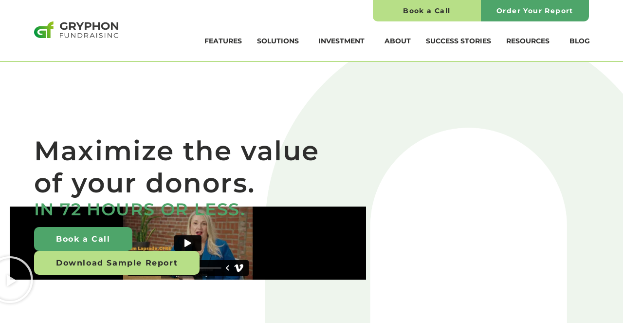

--- FILE ---
content_type: text/html; charset=UTF-8
request_url: https://gryphonfundraising.com/
body_size: 22509
content:
<!doctype html>
<html lang="en-CA" prefix="og: https://ogp.me/ns#">
<head>
	<meta charset="UTF-8">
	<meta name="viewport" content="width=device-width, initial-scale=1">
	<link rel="profile" href="https://gmpg.org/xfn/11">
	
<!-- Google Tag Manager for WordPress by gtm4wp.com -->
<script data-cfasync="false" data-pagespeed-no-defer>
	var gtm4wp_datalayer_name = "dataLayer";
	var dataLayer = dataLayer || [];
</script>
<!-- End Google Tag Manager for WordPress by gtm4wp.com -->
<!-- Search Engine Optimization by Rank Math PRO - https://rankmath.com/ -->
<title>Welcome to Gryphon Fundraising</title>
<meta name="description" content="Gryphon&#039;s Fundraising Solutions provide you with insights and tools to optimize your fundraising strategies and drive impact."/>
<meta name="robots" content="follow, index, max-snippet:-1, max-video-preview:-1, max-image-preview:large"/>
<link rel="canonical" href="https://gryphonfundraising.com/" />
<meta property="og:locale" content="en_US" />
<meta property="og:type" content="website" />
<meta property="og:title" content="Welcome to Gryphon Fundraising" />
<meta property="og:description" content="Gryphon&#039;s Fundraising Solutions provide you with insights and tools to optimize your fundraising strategies and drive impact." />
<meta property="og:url" content="https://gryphonfundraising.com/" />
<meta property="og:site_name" content="Gryphon Fundrasing" />
<meta property="og:updated_time" content="2025-09-05T12:11:57-04:00" />
<meta property="og:image" content="https://gryphonfundraising.com/wp-content/uploads/2024/07/Gryphon-Fundraising.png" />
<meta property="og:image:secure_url" content="https://gryphonfundraising.com/wp-content/uploads/2024/07/Gryphon-Fundraising.png" />
<meta property="og:image:width" content="1200" />
<meta property="og:image:height" content="630" />
<meta property="og:image:alt" content="Fundraising Solutions" />
<meta property="og:image:type" content="image/png" />
<meta property="article:published_time" content="2024-05-23T11:59:30-04:00" />
<meta property="article:modified_time" content="2025-09-05T12:11:57-04:00" />
<meta property="og:video" content="https://player.vimeo.com/video/1116202627?color&amp;autopause=0&amp;loop=0&amp;muted=0&amp;title=0&amp;portrait=0&amp;byline=0#t=" />
<meta property="ya:ovs:upload_date" content="2024-05-23EDT11:59:30-04:00" />
<meta property="ya:ovs:allow_embed" content="true" />
<meta name="twitter:card" content="summary_large_image" />
<meta name="twitter:title" content="Welcome to Gryphon Fundraising" />
<meta name="twitter:description" content="Gryphon&#039;s Fundraising Solutions provide you with insights and tools to optimize your fundraising strategies and drive impact." />
<meta name="twitter:image" content="https://gryphonfundraising.com/wp-content/uploads/2024/07/Gryphon-Fundraising.png" />
<meta name="twitter:label1" content="Written by" />
<meta name="twitter:data1" content="Gryphon Fundraising" />
<meta name="twitter:label2" content="Time to read" />
<meta name="twitter:data2" content="Less than a minute" />
<script type="application/ld+json" class="rank-math-schema-pro">{"@context":"https://schema.org","@graph":[{"@type":["Person","Organization"],"@id":"https://gryphonfundraising.com/#person","name":"inkline_admin","logo":{"@type":"ImageObject","@id":"https://gryphonfundraising.com/#logo","url":"https://gryphonfundraising.com/wp-content/uploads/2020/11/GF-Logo.svg","contentUrl":"https://gryphonfundraising.com/wp-content/uploads/2020/11/GF-Logo.svg","caption":"Gryphon Fundrasing","inLanguage":"en-CA"},"image":{"@type":"ImageObject","@id":"https://gryphonfundraising.com/#logo","url":"https://gryphonfundraising.com/wp-content/uploads/2020/11/GF-Logo.svg","contentUrl":"https://gryphonfundraising.com/wp-content/uploads/2020/11/GF-Logo.svg","caption":"Gryphon Fundrasing","inLanguage":"en-CA"}},{"@type":"WebSite","@id":"https://gryphonfundraising.com/#website","url":"https://gryphonfundraising.com","name":"Gryphon Fundrasing","publisher":{"@id":"https://gryphonfundraising.com/#person"},"inLanguage":"en-CA","potentialAction":{"@type":"SearchAction","target":"https://gryphonfundraising.com/?s={search_term_string}","query-input":"required name=search_term_string"}},{"@type":"ImageObject","@id":"https://gryphonfundraising.com/wp-content/uploads/2024/05/Review_Icon.svg","url":"https://gryphonfundraising.com/wp-content/uploads/2024/05/Review_Icon.svg","width":"200","height":"200","inLanguage":"en-CA"},{"@type":"WebPage","@id":"https://gryphonfundraising.com/#webpage","url":"https://gryphonfundraising.com/","name":"Welcome to Gryphon Fundraising","datePublished":"2024-05-23T11:59:30-04:00","dateModified":"2025-09-05T12:11:57-04:00","about":{"@id":"https://gryphonfundraising.com/#person"},"isPartOf":{"@id":"https://gryphonfundraising.com/#website"},"primaryImageOfPage":{"@id":"https://gryphonfundraising.com/wp-content/uploads/2024/05/Review_Icon.svg"},"inLanguage":"en-CA"},{"@type":"Person","@id":"https://gryphonfundraising.com/author/inkline_admin/","name":"Gryphon Fundraising","url":"https://gryphonfundraising.com/author/inkline_admin/","image":{"@type":"ImageObject","@id":"https://secure.gravatar.com/avatar/1426b41ab8d87c9b3f2dc5bad3d923165d2f9e0e280fd806b5fc759353a3f2a9?s=96&amp;d=mm&amp;r=g","url":"https://secure.gravatar.com/avatar/1426b41ab8d87c9b3f2dc5bad3d923165d2f9e0e280fd806b5fc759353a3f2a9?s=96&amp;d=mm&amp;r=g","caption":"Gryphon Fundraising","inLanguage":"en-CA"},"sameAs":["http://gryphonfundraising.com"]},{"headline":"Welcome to Gryphon Fundraising","description":"Gryphon&#039;s Fundraising Solutions provide you with insights and tools to optimize your fundraising strategies and drive impact.","datePublished":"2024-05-23T11:59:30-04:00","dateModified":"2025-09-05T12:11:57-04:00","image":{"@id":"https://gryphonfundraising.com/wp-content/uploads/2024/05/Review_Icon.svg"},"author":{"@id":"https://gryphonfundraising.com/author/inkline_admin/","name":"Gryphon Fundraising"},"@type":"Article","name":"Welcome to Gryphon Fundraising","@id":"https://gryphonfundraising.com/#schema-2643","isPartOf":{"@id":"https://gryphonfundraising.com/#webpage"},"publisher":{"@id":"https://gryphonfundraising.com/#person"},"inLanguage":"en-CA","mainEntityOfPage":{"@id":"https://gryphonfundraising.com/#webpage"}},{"@type":"VideoObject","name":"Welcome to Gryphon Fundraising","description":"Gryphon&#039;s Fundraising Solutions provide you with insights and tools to optimize your fundraising strategies and drive impact.","uploadDate":"2024-05-23T11:59:30-04:00","embedUrl":"https://player.vimeo.com/video/1116202627?color&amp;autopause=0&amp;loop=0&amp;muted=0&amp;title=0&amp;portrait=0&amp;byline=0#t=","isFamilyFriendly":"True","@id":"https://gryphonfundraising.com/#schema-28844","isPartOf":{"@id":"https://gryphonfundraising.com/#webpage"},"publisher":{"@id":"https://gryphonfundraising.com/#person"},"inLanguage":"en-CA"}]}</script>
<!-- /Rank Math WordPress SEO plugin -->

<link rel='dns-prefetch' href='//www.google.com' />
<link rel="alternate" type="application/rss+xml" title="Gryphon Fundraising &raquo; Feed" href="https://gryphonfundraising.com/feed/" />
<link rel="alternate" type="application/rss+xml" title="Gryphon Fundraising &raquo; Comments Feed" href="https://gryphonfundraising.com/comments/feed/" />
<link rel="alternate" title="oEmbed (JSON)" type="application/json+oembed" href="https://gryphonfundraising.com/wp-json/oembed/1.0/embed?url=https%3A%2F%2Fgryphonfundraising.com%2F" />
<link rel="alternate" title="oEmbed (XML)" type="text/xml+oembed" href="https://gryphonfundraising.com/wp-json/oembed/1.0/embed?url=https%3A%2F%2Fgryphonfundraising.com%2F&#038;format=xml" />
<style id='wp-img-auto-sizes-contain-inline-css'>
img:is([sizes=auto i],[sizes^="auto," i]){contain-intrinsic-size:3000px 1500px}
/*# sourceURL=wp-img-auto-sizes-contain-inline-css */
</style>
<style id='wp-emoji-styles-inline-css'>

	img.wp-smiley, img.emoji {
		display: inline !important;
		border: none !important;
		box-shadow: none !important;
		height: 1em !important;
		width: 1em !important;
		margin: 0 0.07em !important;
		vertical-align: -0.1em !important;
		background: none !important;
		padding: 0 !important;
	}
/*# sourceURL=wp-emoji-styles-inline-css */
</style>
<link rel='stylesheet' id='jet-engine-frontend-css' href='https://gryphonfundraising.com/wp-content/plugins/jet-engine/assets/css/frontend.css?ver=3.8.2.1' media='all' />
<style id='global-styles-inline-css'>
:root{--wp--preset--aspect-ratio--square: 1;--wp--preset--aspect-ratio--4-3: 4/3;--wp--preset--aspect-ratio--3-4: 3/4;--wp--preset--aspect-ratio--3-2: 3/2;--wp--preset--aspect-ratio--2-3: 2/3;--wp--preset--aspect-ratio--16-9: 16/9;--wp--preset--aspect-ratio--9-16: 9/16;--wp--preset--color--black: #000000;--wp--preset--color--cyan-bluish-gray: #abb8c3;--wp--preset--color--white: #ffffff;--wp--preset--color--pale-pink: #f78da7;--wp--preset--color--vivid-red: #cf2e2e;--wp--preset--color--luminous-vivid-orange: #ff6900;--wp--preset--color--luminous-vivid-amber: #fcb900;--wp--preset--color--light-green-cyan: #7bdcb5;--wp--preset--color--vivid-green-cyan: #00d084;--wp--preset--color--pale-cyan-blue: #8ed1fc;--wp--preset--color--vivid-cyan-blue: #0693e3;--wp--preset--color--vivid-purple: #9b51e0;--wp--preset--gradient--vivid-cyan-blue-to-vivid-purple: linear-gradient(135deg,rgb(6,147,227) 0%,rgb(155,81,224) 100%);--wp--preset--gradient--light-green-cyan-to-vivid-green-cyan: linear-gradient(135deg,rgb(122,220,180) 0%,rgb(0,208,130) 100%);--wp--preset--gradient--luminous-vivid-amber-to-luminous-vivid-orange: linear-gradient(135deg,rgb(252,185,0) 0%,rgb(255,105,0) 100%);--wp--preset--gradient--luminous-vivid-orange-to-vivid-red: linear-gradient(135deg,rgb(255,105,0) 0%,rgb(207,46,46) 100%);--wp--preset--gradient--very-light-gray-to-cyan-bluish-gray: linear-gradient(135deg,rgb(238,238,238) 0%,rgb(169,184,195) 100%);--wp--preset--gradient--cool-to-warm-spectrum: linear-gradient(135deg,rgb(74,234,220) 0%,rgb(151,120,209) 20%,rgb(207,42,186) 40%,rgb(238,44,130) 60%,rgb(251,105,98) 80%,rgb(254,248,76) 100%);--wp--preset--gradient--blush-light-purple: linear-gradient(135deg,rgb(255,206,236) 0%,rgb(152,150,240) 100%);--wp--preset--gradient--blush-bordeaux: linear-gradient(135deg,rgb(254,205,165) 0%,rgb(254,45,45) 50%,rgb(107,0,62) 100%);--wp--preset--gradient--luminous-dusk: linear-gradient(135deg,rgb(255,203,112) 0%,rgb(199,81,192) 50%,rgb(65,88,208) 100%);--wp--preset--gradient--pale-ocean: linear-gradient(135deg,rgb(255,245,203) 0%,rgb(182,227,212) 50%,rgb(51,167,181) 100%);--wp--preset--gradient--electric-grass: linear-gradient(135deg,rgb(202,248,128) 0%,rgb(113,206,126) 100%);--wp--preset--gradient--midnight: linear-gradient(135deg,rgb(2,3,129) 0%,rgb(40,116,252) 100%);--wp--preset--font-size--small: 13px;--wp--preset--font-size--medium: 20px;--wp--preset--font-size--large: 36px;--wp--preset--font-size--x-large: 42px;--wp--preset--spacing--20: 0.44rem;--wp--preset--spacing--30: 0.67rem;--wp--preset--spacing--40: 1rem;--wp--preset--spacing--50: 1.5rem;--wp--preset--spacing--60: 2.25rem;--wp--preset--spacing--70: 3.38rem;--wp--preset--spacing--80: 5.06rem;--wp--preset--shadow--natural: 6px 6px 9px rgba(0, 0, 0, 0.2);--wp--preset--shadow--deep: 12px 12px 50px rgba(0, 0, 0, 0.4);--wp--preset--shadow--sharp: 6px 6px 0px rgba(0, 0, 0, 0.2);--wp--preset--shadow--outlined: 6px 6px 0px -3px rgb(255, 255, 255), 6px 6px rgb(0, 0, 0);--wp--preset--shadow--crisp: 6px 6px 0px rgb(0, 0, 0);}:root { --wp--style--global--content-size: 800px;--wp--style--global--wide-size: 1200px; }:where(body) { margin: 0; }.wp-site-blocks > .alignleft { float: left; margin-right: 2em; }.wp-site-blocks > .alignright { float: right; margin-left: 2em; }.wp-site-blocks > .aligncenter { justify-content: center; margin-left: auto; margin-right: auto; }:where(.wp-site-blocks) > * { margin-block-start: 24px; margin-block-end: 0; }:where(.wp-site-blocks) > :first-child { margin-block-start: 0; }:where(.wp-site-blocks) > :last-child { margin-block-end: 0; }:root { --wp--style--block-gap: 24px; }:root :where(.is-layout-flow) > :first-child{margin-block-start: 0;}:root :where(.is-layout-flow) > :last-child{margin-block-end: 0;}:root :where(.is-layout-flow) > *{margin-block-start: 24px;margin-block-end: 0;}:root :where(.is-layout-constrained) > :first-child{margin-block-start: 0;}:root :where(.is-layout-constrained) > :last-child{margin-block-end: 0;}:root :where(.is-layout-constrained) > *{margin-block-start: 24px;margin-block-end: 0;}:root :where(.is-layout-flex){gap: 24px;}:root :where(.is-layout-grid){gap: 24px;}.is-layout-flow > .alignleft{float: left;margin-inline-start: 0;margin-inline-end: 2em;}.is-layout-flow > .alignright{float: right;margin-inline-start: 2em;margin-inline-end: 0;}.is-layout-flow > .aligncenter{margin-left: auto !important;margin-right: auto !important;}.is-layout-constrained > .alignleft{float: left;margin-inline-start: 0;margin-inline-end: 2em;}.is-layout-constrained > .alignright{float: right;margin-inline-start: 2em;margin-inline-end: 0;}.is-layout-constrained > .aligncenter{margin-left: auto !important;margin-right: auto !important;}.is-layout-constrained > :where(:not(.alignleft):not(.alignright):not(.alignfull)){max-width: var(--wp--style--global--content-size);margin-left: auto !important;margin-right: auto !important;}.is-layout-constrained > .alignwide{max-width: var(--wp--style--global--wide-size);}body .is-layout-flex{display: flex;}.is-layout-flex{flex-wrap: wrap;align-items: center;}.is-layout-flex > :is(*, div){margin: 0;}body .is-layout-grid{display: grid;}.is-layout-grid > :is(*, div){margin: 0;}body{padding-top: 0px;padding-right: 0px;padding-bottom: 0px;padding-left: 0px;}a:where(:not(.wp-element-button)){text-decoration: underline;}:root :where(.wp-element-button, .wp-block-button__link){background-color: #32373c;border-width: 0;color: #fff;font-family: inherit;font-size: inherit;font-style: inherit;font-weight: inherit;letter-spacing: inherit;line-height: inherit;padding-top: calc(0.667em + 2px);padding-right: calc(1.333em + 2px);padding-bottom: calc(0.667em + 2px);padding-left: calc(1.333em + 2px);text-decoration: none;text-transform: inherit;}.has-black-color{color: var(--wp--preset--color--black) !important;}.has-cyan-bluish-gray-color{color: var(--wp--preset--color--cyan-bluish-gray) !important;}.has-white-color{color: var(--wp--preset--color--white) !important;}.has-pale-pink-color{color: var(--wp--preset--color--pale-pink) !important;}.has-vivid-red-color{color: var(--wp--preset--color--vivid-red) !important;}.has-luminous-vivid-orange-color{color: var(--wp--preset--color--luminous-vivid-orange) !important;}.has-luminous-vivid-amber-color{color: var(--wp--preset--color--luminous-vivid-amber) !important;}.has-light-green-cyan-color{color: var(--wp--preset--color--light-green-cyan) !important;}.has-vivid-green-cyan-color{color: var(--wp--preset--color--vivid-green-cyan) !important;}.has-pale-cyan-blue-color{color: var(--wp--preset--color--pale-cyan-blue) !important;}.has-vivid-cyan-blue-color{color: var(--wp--preset--color--vivid-cyan-blue) !important;}.has-vivid-purple-color{color: var(--wp--preset--color--vivid-purple) !important;}.has-black-background-color{background-color: var(--wp--preset--color--black) !important;}.has-cyan-bluish-gray-background-color{background-color: var(--wp--preset--color--cyan-bluish-gray) !important;}.has-white-background-color{background-color: var(--wp--preset--color--white) !important;}.has-pale-pink-background-color{background-color: var(--wp--preset--color--pale-pink) !important;}.has-vivid-red-background-color{background-color: var(--wp--preset--color--vivid-red) !important;}.has-luminous-vivid-orange-background-color{background-color: var(--wp--preset--color--luminous-vivid-orange) !important;}.has-luminous-vivid-amber-background-color{background-color: var(--wp--preset--color--luminous-vivid-amber) !important;}.has-light-green-cyan-background-color{background-color: var(--wp--preset--color--light-green-cyan) !important;}.has-vivid-green-cyan-background-color{background-color: var(--wp--preset--color--vivid-green-cyan) !important;}.has-pale-cyan-blue-background-color{background-color: var(--wp--preset--color--pale-cyan-blue) !important;}.has-vivid-cyan-blue-background-color{background-color: var(--wp--preset--color--vivid-cyan-blue) !important;}.has-vivid-purple-background-color{background-color: var(--wp--preset--color--vivid-purple) !important;}.has-black-border-color{border-color: var(--wp--preset--color--black) !important;}.has-cyan-bluish-gray-border-color{border-color: var(--wp--preset--color--cyan-bluish-gray) !important;}.has-white-border-color{border-color: var(--wp--preset--color--white) !important;}.has-pale-pink-border-color{border-color: var(--wp--preset--color--pale-pink) !important;}.has-vivid-red-border-color{border-color: var(--wp--preset--color--vivid-red) !important;}.has-luminous-vivid-orange-border-color{border-color: var(--wp--preset--color--luminous-vivid-orange) !important;}.has-luminous-vivid-amber-border-color{border-color: var(--wp--preset--color--luminous-vivid-amber) !important;}.has-light-green-cyan-border-color{border-color: var(--wp--preset--color--light-green-cyan) !important;}.has-vivid-green-cyan-border-color{border-color: var(--wp--preset--color--vivid-green-cyan) !important;}.has-pale-cyan-blue-border-color{border-color: var(--wp--preset--color--pale-cyan-blue) !important;}.has-vivid-cyan-blue-border-color{border-color: var(--wp--preset--color--vivid-cyan-blue) !important;}.has-vivid-purple-border-color{border-color: var(--wp--preset--color--vivid-purple) !important;}.has-vivid-cyan-blue-to-vivid-purple-gradient-background{background: var(--wp--preset--gradient--vivid-cyan-blue-to-vivid-purple) !important;}.has-light-green-cyan-to-vivid-green-cyan-gradient-background{background: var(--wp--preset--gradient--light-green-cyan-to-vivid-green-cyan) !important;}.has-luminous-vivid-amber-to-luminous-vivid-orange-gradient-background{background: var(--wp--preset--gradient--luminous-vivid-amber-to-luminous-vivid-orange) !important;}.has-luminous-vivid-orange-to-vivid-red-gradient-background{background: var(--wp--preset--gradient--luminous-vivid-orange-to-vivid-red) !important;}.has-very-light-gray-to-cyan-bluish-gray-gradient-background{background: var(--wp--preset--gradient--very-light-gray-to-cyan-bluish-gray) !important;}.has-cool-to-warm-spectrum-gradient-background{background: var(--wp--preset--gradient--cool-to-warm-spectrum) !important;}.has-blush-light-purple-gradient-background{background: var(--wp--preset--gradient--blush-light-purple) !important;}.has-blush-bordeaux-gradient-background{background: var(--wp--preset--gradient--blush-bordeaux) !important;}.has-luminous-dusk-gradient-background{background: var(--wp--preset--gradient--luminous-dusk) !important;}.has-pale-ocean-gradient-background{background: var(--wp--preset--gradient--pale-ocean) !important;}.has-electric-grass-gradient-background{background: var(--wp--preset--gradient--electric-grass) !important;}.has-midnight-gradient-background{background: var(--wp--preset--gradient--midnight) !important;}.has-small-font-size{font-size: var(--wp--preset--font-size--small) !important;}.has-medium-font-size{font-size: var(--wp--preset--font-size--medium) !important;}.has-large-font-size{font-size: var(--wp--preset--font-size--large) !important;}.has-x-large-font-size{font-size: var(--wp--preset--font-size--x-large) !important;}
:root :where(.wp-block-pullquote){font-size: 1.5em;line-height: 1.6;}
/*# sourceURL=global-styles-inline-css */
</style>
<link rel='stylesheet' id='hello-elementor-css' href='https://gryphonfundraising.com/wp-content/themes/hello-elementor/assets/css/reset.css?ver=3.4.5' media='all' />
<link rel='stylesheet' id='hello-elementor-theme-style-css' href='https://gryphonfundraising.com/wp-content/themes/hello-elementor/assets/css/theme.css?ver=3.4.5' media='all' />
<link rel='stylesheet' id='hello-elementor-header-footer-css' href='https://gryphonfundraising.com/wp-content/themes/hello-elementor/assets/css/header-footer.css?ver=3.4.5' media='all' />
<link rel='stylesheet' id='elementor-frontend-css' href='https://gryphonfundraising.com/wp-content/plugins/elementor/assets/css/frontend.min.css?ver=3.34.1' media='all' />
<link rel='stylesheet' id='widget-image-css' href='https://gryphonfundraising.com/wp-content/plugins/elementor/assets/css/widget-image.min.css?ver=3.34.1' media='all' />
<link rel='stylesheet' id='widget-nav-menu-css' href='https://gryphonfundraising.com/wp-content/plugins/elementor-pro/assets/css/widget-nav-menu.min.css?ver=3.34.0' media='all' />
<link rel='stylesheet' id='e-sticky-css' href='https://gryphonfundraising.com/wp-content/plugins/elementor-pro/assets/css/modules/sticky.min.css?ver=3.34.0' media='all' />
<link rel='stylesheet' id='widget-social-icons-css' href='https://gryphonfundraising.com/wp-content/plugins/elementor/assets/css/widget-social-icons.min.css?ver=3.34.1' media='all' />
<link rel='stylesheet' id='e-apple-webkit-css' href='https://gryphonfundraising.com/wp-content/plugins/elementor/assets/css/conditionals/apple-webkit.min.css?ver=3.34.1' media='all' />
<link rel='stylesheet' id='widget-heading-css' href='https://gryphonfundraising.com/wp-content/plugins/elementor/assets/css/widget-heading.min.css?ver=3.34.1' media='all' />
<link rel='stylesheet' id='e-popup-css' href='https://gryphonfundraising.com/wp-content/plugins/elementor-pro/assets/css/conditionals/popup.min.css?ver=3.34.0' media='all' />
<link rel='stylesheet' id='elementor-icons-css' href='https://gryphonfundraising.com/wp-content/plugins/elementor/assets/lib/eicons/css/elementor-icons.min.css?ver=5.45.0' media='all' />
<link rel='stylesheet' id='elementor-post-6-css' href='https://gryphonfundraising.com/wp-content/uploads/elementor/css/post-6.css?ver=1768376221' media='all' />
<link rel='stylesheet' id='uael-frontend-css' href='https://gryphonfundraising.com/wp-content/plugins/ultimate-elementor/assets/min-css/uael-frontend.min.css?ver=1.42.2' media='all' />
<link rel='stylesheet' id='uael-teammember-social-icons-css' href='https://gryphonfundraising.com/wp-content/plugins/elementor/assets/css/widget-social-icons.min.css?ver=3.24.0' media='all' />
<link rel='stylesheet' id='uael-social-share-icons-brands-css' href='https://gryphonfundraising.com/wp-content/plugins/elementor/assets/lib/font-awesome/css/brands.css?ver=5.15.3' media='all' />
<link rel='stylesheet' id='uael-social-share-icons-fontawesome-css' href='https://gryphonfundraising.com/wp-content/plugins/elementor/assets/lib/font-awesome/css/fontawesome.css?ver=5.15.3' media='all' />
<link rel='stylesheet' id='uael-nav-menu-icons-css' href='https://gryphonfundraising.com/wp-content/plugins/elementor/assets/lib/font-awesome/css/solid.css?ver=5.15.3' media='all' />
<link rel='stylesheet' id='jet-tabs-frontend-css' href='https://gryphonfundraising.com/wp-content/plugins/jet-tabs/assets/css/jet-tabs-frontend.css?ver=2.2.13' media='all' />
<link rel='stylesheet' id='swiper-css' href='https://gryphonfundraising.com/wp-content/plugins/elementor/assets/lib/swiper/v8/css/swiper.min.css?ver=8.4.5' media='all' />
<link rel='stylesheet' id='widget-video-css' href='https://gryphonfundraising.com/wp-content/plugins/elementor/assets/css/widget-video.min.css?ver=3.34.1' media='all' />
<link rel='stylesheet' id='elementor-post-119-css' href='https://gryphonfundraising.com/wp-content/uploads/elementor/css/post-119.css?ver=1768376221' media='all' />
<link rel='stylesheet' id='elementor-post-504-css' href='https://gryphonfundraising.com/wp-content/uploads/elementor/css/post-504.css?ver=1768376221' media='all' />
<link rel='stylesheet' id='elementor-post-22-css' href='https://gryphonfundraising.com/wp-content/uploads/elementor/css/post-22.css?ver=1768376221' media='all' />
<link rel='stylesheet' id='elementor-post-25-css' href='https://gryphonfundraising.com/wp-content/uploads/elementor/css/post-25.css?ver=1768376221' media='all' />
<link rel='stylesheet' id='elementor-post-787-css' href='https://gryphonfundraising.com/wp-content/uploads/elementor/css/post-787.css?ver=1768376221' media='all' />
<link rel='stylesheet' id='elementor-post-2277-css' href='https://gryphonfundraising.com/wp-content/uploads/elementor/css/post-2277.css?ver=1768376221' media='all' />
<link rel='stylesheet' id='hello-elementor-child-style-css' href='https://gryphonfundraising.com/wp-content/themes/hello-theme-child-master/style.css?ver=1.0.0' media='all' />
<link rel='stylesheet' id='elementor-gf-local-montserrat-css' href='https://gryphonfundraising.com/wp-content/uploads/elementor/google-fonts/css/montserrat.css?ver=1746012997' media='all' />
<script src="https://gryphonfundraising.com/wp-includes/js/jquery/jquery.min.js?ver=3.7.1" id="jquery-core-js"></script>
<script src="https://gryphonfundraising.com/wp-includes/js/jquery/jquery-migrate.min.js?ver=3.4.1" id="jquery-migrate-js"></script>
<link rel="https://api.w.org/" href="https://gryphonfundraising.com/wp-json/" /><link rel="alternate" title="JSON" type="application/json" href="https://gryphonfundraising.com/wp-json/wp/v2/pages/119" /><link rel="EditURI" type="application/rsd+xml" title="RSD" href="https://gryphonfundraising.com/xmlrpc.php?rsd" />
<meta name="generator" content="WordPress 6.9" />
<link rel='shortlink' href='https://gryphonfundraising.com/' />
<script type="text/javascript" src="https://www.bugherd.com/sidebarv2.js?apikey=nm4tlua6wzrv6va7j5hwta" async="true"></script>
<!-- Google Tag Manager for WordPress by gtm4wp.com -->
<!-- GTM Container placement set to automatic -->
<script data-cfasync="false" data-pagespeed-no-defer>
	var dataLayer_content = {"pagePostType":"frontpage","pagePostType2":"single-page","pagePostAuthor":"Gryphon Fundraising"};
	dataLayer.push( dataLayer_content );
</script>
<script data-cfasync="false" data-pagespeed-no-defer>
(function(w,d,s,l,i){w[l]=w[l]||[];w[l].push({'gtm.start':
new Date().getTime(),event:'gtm.js'});var f=d.getElementsByTagName(s)[0],
j=d.createElement(s),dl=l!='dataLayer'?'&l='+l:'';j.async=true;j.src=
'//www.googletagmanager.com/gtm.js?id='+i+dl;f.parentNode.insertBefore(j,f);
})(window,document,'script','dataLayer','GTM-NJ9NJLDL');
</script>
<!-- End Google Tag Manager for WordPress by gtm4wp.com --><meta name="generator" content="Elementor 3.34.1; settings: css_print_method-external, google_font-enabled, font_display-auto">
			<style>
				.e-con.e-parent:nth-of-type(n+4):not(.e-lazyloaded):not(.e-no-lazyload),
				.e-con.e-parent:nth-of-type(n+4):not(.e-lazyloaded):not(.e-no-lazyload) * {
					background-image: none !important;
				}
				@media screen and (max-height: 1024px) {
					.e-con.e-parent:nth-of-type(n+3):not(.e-lazyloaded):not(.e-no-lazyload),
					.e-con.e-parent:nth-of-type(n+3):not(.e-lazyloaded):not(.e-no-lazyload) * {
						background-image: none !important;
					}
				}
				@media screen and (max-height: 640px) {
					.e-con.e-parent:nth-of-type(n+2):not(.e-lazyloaded):not(.e-no-lazyload),
					.e-con.e-parent:nth-of-type(n+2):not(.e-lazyloaded):not(.e-no-lazyload) * {
						background-image: none !important;
					}
				}
			</style>
			<link rel="icon" href="https://gryphonfundraising.com/wp-content/uploads/2020/11/favicon-01-150x150.png" sizes="32x32" />
<link rel="icon" href="https://gryphonfundraising.com/wp-content/uploads/2020/11/favicon-01-300x300.png" sizes="192x192" />
<link rel="apple-touch-icon" href="https://gryphonfundraising.com/wp-content/uploads/2020/11/favicon-01-300x300.png" />
<meta name="msapplication-TileImage" content="https://gryphonfundraising.com/wp-content/uploads/2020/11/favicon-01-300x300.png" />
</head>
<body class="home wp-singular page-template-default page page-id-119 wp-custom-logo wp-embed-responsive wp-theme-hello-elementor wp-child-theme-hello-theme-child-master hello-elementor-default elementor-default elementor-kit-6 elementor-page elementor-page-119 elementor-page-787">


<!-- GTM Container placement set to automatic -->
<!-- Google Tag Manager (noscript) -->
				<noscript><iframe src="https://www.googletagmanager.com/ns.html?id=GTM-NJ9NJLDL" height="0" width="0" style="display:none;visibility:hidden" aria-hidden="true"></iframe></noscript>
<!-- End Google Tag Manager (noscript) -->
<a class="skip-link screen-reader-text" href="#content">Skip to content</a>

		<header data-elementor-type="header" data-elementor-id="22" class="elementor elementor-22 elementor-location-header" data-elementor-post-type="elementor_library">
			<div class="elementor-element elementor-element-92230b7 e-flex e-con-boxed e-con e-parent" data-id="92230b7" data-element_type="container" id="top" data-settings="{&quot;jet_parallax_layout_list&quot;:[]}">
					<div class="e-con-inner">
				<div class="elementor-element elementor-element-ea93b52 elementor-view-stacked elementor-shape-circle elementor-widget elementor-widget-icon" data-id="ea93b52" data-element_type="widget" id="bktop" data-widget_type="icon.default">
				<div class="elementor-widget-container">
							<div class="elementor-icon-wrapper">
			<a class="elementor-icon" href="#top">
			<i aria-hidden="true" class="fal fa-angle-up"></i>			</a>
		</div>
						</div>
				</div>
				<div class="elementor-element elementor-element-ec5cb3a elementor-widget elementor-widget-html" data-id="ec5cb3a" data-element_type="widget" data-widget_type="html.default">
				<div class="elementor-widget-container">
					<script>
window.onscroll = function() {scrollFunction()};

function scrollFunction() {
  
  if (document.body.scrollTop > 20 || document.documentElement.scrollTop > 20) {
    document.getElementById("bktop").style.bottom = "20px";
  } else {
    document.getElementById("bktop").style.bottom = "-100px";
  }
}
</script>				</div>
				</div>
					</div>
				</div>
		<header class="elementor-element elementor-element-07bab71 e-con-full e-flex e-con e-parent" data-id="07bab71" data-element_type="container" data-settings="{&quot;background_background&quot;:&quot;classic&quot;,&quot;jet_parallax_layout_list&quot;:[],&quot;sticky&quot;:&quot;top&quot;,&quot;sticky_on&quot;:[&quot;desktop&quot;],&quot;sticky_offset&quot;:0,&quot;sticky_effects_offset&quot;:0,&quot;sticky_anchor_link_offset&quot;:0}">
		<div class="elementor-element elementor-element-e0001c6 elementor-hidden-mobile e-flex e-con-boxed e-con e-child" data-id="e0001c6" data-element_type="container" data-settings="{&quot;jet_parallax_layout_list&quot;:[]}">
					<div class="e-con-inner">
				<div class="elementor-element elementor-element-6386020 elementor-align-justify elementor-widget__width-initial elementor-widget elementor-widget-button" data-id="6386020" data-element_type="widget" data-widget_type="button.default">
				<div class="elementor-widget-container">
									<div class="elementor-button-wrapper">
					<a class="elementor-button elementor-button-link elementor-size-sm" href="https://gryphonfundraising.com/book-a-call/">
						<span class="elementor-button-content-wrapper">
									<span class="elementor-button-text">Book a Call</span>
					</span>
					</a>
				</div>
								</div>
				</div>
				<div class="elementor-element elementor-element-8795880 elementor-align-justify elementor-widget__width-initial elementor-widget elementor-widget-button" data-id="8795880" data-element_type="widget" data-widget_type="button.default">
				<div class="elementor-widget-container">
									<div class="elementor-button-wrapper">
					<a class="elementor-button elementor-button-link elementor-size-sm" href="https://gryphonfundraising.com/pricing/">
						<span class="elementor-button-content-wrapper">
									<span class="elementor-button-text">Order Your Report</span>
					</span>
					</a>
				</div>
								</div>
				</div>
					</div>
				</div>
		<div class="elementor-element elementor-element-a10fa2b e-flex e-con-boxed e-con e-child" data-id="a10fa2b" data-element_type="container" data-settings="{&quot;jet_parallax_layout_list&quot;:[]}">
					<div class="e-con-inner">
				<div class="elementor-element elementor-element-e041ebf elementor-widget elementor-widget-theme-site-logo elementor-widget-image" data-id="e041ebf" data-element_type="widget" data-widget_type="theme-site-logo.default">
				<div class="elementor-widget-container">
											<a href="https://gryphonfundraising.com">
			<img loading="lazy" width="918" height="180" src="https://gryphonfundraising.com/wp-content/uploads/2020/11/GF-Logo.svg" class="attachment-full size-full wp-image-89" alt="" />				</a>
											</div>
				</div>
		<div class="elementor-element elementor-element-b65295e e-con-full e-flex e-con e-child" data-id="b65295e" data-element_type="container" data-settings="{&quot;jet_parallax_layout_list&quot;:[]}">
				<div class="elementor-element elementor-element-3ff778d elementor-nav-menu__align-end elementor-nav-menu--stretch elementor-widget__width-inherit elementor-nav-menu--dropdown-tablet elementor-nav-menu__text-align-aside elementor-nav-menu--toggle elementor-nav-menu--burger elementor-widget elementor-widget-nav-menu" data-id="3ff778d" data-element_type="widget" data-settings="{&quot;full_width&quot;:&quot;stretch&quot;,&quot;submenu_icon&quot;:{&quot;value&quot;:&quot;&lt;i class=\&quot;\&quot; aria-hidden=\&quot;true\&quot;&gt;&lt;\/i&gt;&quot;,&quot;library&quot;:&quot;&quot;},&quot;layout&quot;:&quot;horizontal&quot;,&quot;toggle&quot;:&quot;burger&quot;}" data-widget_type="nav-menu.default">
				<div class="elementor-widget-container">
								<nav aria-label="Menu" class="elementor-nav-menu--main elementor-nav-menu__container elementor-nav-menu--layout-horizontal e--pointer-none">
				<ul id="menu-1-3ff778d" class="elementor-nav-menu"><li class="menu-item menu-item-type-post_type menu-item-object-page menu-item-146"><a href="https://gryphonfundraising.com/features/" class="elementor-item">Features</a></li>
<li class="menu-item menu-item-type-post_type_archive menu-item-object-solutions menu-item-has-children menu-item-1014"><a href="https://gryphonfundraising.com/solutions/" class="elementor-item">Solutions</a>
<ul class="sub-menu elementor-nav-menu--dropdown">
	<li class="menu-item menu-item-type-post_type menu-item-object-solutions menu-item-1098"><a href="https://gryphonfundraising.com/solutions/fundraising-professionals/" class="elementor-sub-item">Fundraising Professionals</a></li>
	<li class="menu-item menu-item-type-post_type menu-item-object-solutions menu-item-1096"><a href="https://gryphonfundraising.com/solutions/agency-executives/" class="elementor-sub-item">Agency Executives</a></li>
	<li class="menu-item menu-item-type-post_type menu-item-object-solutions menu-item-1097"><a href="https://gryphonfundraising.com/solutions/board-members/" class="elementor-sub-item">Board Members</a></li>
	<li class="menu-item menu-item-type-post_type menu-item-object-solutions menu-item-1099"><a href="https://gryphonfundraising.com/solutions/non-profit-executives/" class="elementor-sub-item">Non-profit Executives</a></li>
</ul>
</li>
<li class="menu-item menu-item-type-post_type menu-item-object-page menu-item-has-children menu-item-1425"><a href="https://gryphonfundraising.com/pricing/" class="elementor-item">Investment</a>
<ul class="sub-menu elementor-nav-menu--dropdown">
	<li class="menu-item menu-item-type-post_type menu-item-object-page menu-item-1430"><a href="https://gryphonfundraising.com/pricing/" class="elementor-sub-item">Pricing</a></li>
	<li class="menu-item menu-item-type-post_type menu-item-object-page menu-item-1426"><a href="https://gryphonfundraising.com/pricing/what-we-need/" class="elementor-sub-item">What We Need</a></li>
</ul>
</li>
<li class="menu-item menu-item-type-post_type menu-item-object-page menu-item-137"><a href="https://gryphonfundraising.com/about/" class="elementor-item">About</a></li>
<li class="menu-item menu-item-type-post_type_archive menu-item-object-success-story menu-item-513"><a href="https://gryphonfundraising.com/success-stories/" class="elementor-item">Success Stories</a></li>
<li class="menu-item menu-item-type-taxonomy menu-item-object-resource menu-item-has-children menu-item-1429"><a href="https://gryphonfundraising.com/resource/video-tutorials/" class="elementor-item">Resources</a>
<ul class="sub-menu elementor-nav-menu--dropdown">
	<li class="menu-item menu-item-type-taxonomy menu-item-object-resource menu-item-1428"><a href="https://gryphonfundraising.com/resource/video-tutorials/" class="elementor-sub-item">Video Tutorials</a></li>
	<li class="menu-item menu-item-type-post_type menu-item-object-page menu-item-1464"><a href="https://gryphonfundraising.com/faq/" class="elementor-sub-item">Frequently Asked Questions</a></li>
</ul>
</li>
<li class="menu-item menu-item-type-post_type menu-item-object-page menu-item-136"><a href="https://gryphonfundraising.com/blog/" class="elementor-item">Blog</a></li>
<li class="show-mobile menu-item menu-item-type-post_type menu-item-object-page menu-item-1849"><a href="https://gryphonfundraising.com/pricing/" class="elementor-item">Get Your Report</a></li>
<li class="show-mobile menu-item menu-item-type-post_type menu-item-object-page menu-item-993"><a href="https://gryphonfundraising.com/contact/" class="elementor-item">Contact Us</a></li>
</ul>			</nav>
					<div class="elementor-menu-toggle" role="button" tabindex="0" aria-label="Menu Toggle" aria-expanded="false">
			<i aria-hidden="true" role="presentation" class="elementor-menu-toggle__icon--open eicon-menu-bar"></i><i aria-hidden="true" role="presentation" class="elementor-menu-toggle__icon--close eicon-close"></i>		</div>
					<nav class="elementor-nav-menu--dropdown elementor-nav-menu__container" aria-hidden="true">
				<ul id="menu-2-3ff778d" class="elementor-nav-menu"><li class="menu-item menu-item-type-post_type menu-item-object-page menu-item-146"><a href="https://gryphonfundraising.com/features/" class="elementor-item" tabindex="-1">Features</a></li>
<li class="menu-item menu-item-type-post_type_archive menu-item-object-solutions menu-item-has-children menu-item-1014"><a href="https://gryphonfundraising.com/solutions/" class="elementor-item" tabindex="-1">Solutions</a>
<ul class="sub-menu elementor-nav-menu--dropdown">
	<li class="menu-item menu-item-type-post_type menu-item-object-solutions menu-item-1098"><a href="https://gryphonfundraising.com/solutions/fundraising-professionals/" class="elementor-sub-item" tabindex="-1">Fundraising Professionals</a></li>
	<li class="menu-item menu-item-type-post_type menu-item-object-solutions menu-item-1096"><a href="https://gryphonfundraising.com/solutions/agency-executives/" class="elementor-sub-item" tabindex="-1">Agency Executives</a></li>
	<li class="menu-item menu-item-type-post_type menu-item-object-solutions menu-item-1097"><a href="https://gryphonfundraising.com/solutions/board-members/" class="elementor-sub-item" tabindex="-1">Board Members</a></li>
	<li class="menu-item menu-item-type-post_type menu-item-object-solutions menu-item-1099"><a href="https://gryphonfundraising.com/solutions/non-profit-executives/" class="elementor-sub-item" tabindex="-1">Non-profit Executives</a></li>
</ul>
</li>
<li class="menu-item menu-item-type-post_type menu-item-object-page menu-item-has-children menu-item-1425"><a href="https://gryphonfundraising.com/pricing/" class="elementor-item" tabindex="-1">Investment</a>
<ul class="sub-menu elementor-nav-menu--dropdown">
	<li class="menu-item menu-item-type-post_type menu-item-object-page menu-item-1430"><a href="https://gryphonfundraising.com/pricing/" class="elementor-sub-item" tabindex="-1">Pricing</a></li>
	<li class="menu-item menu-item-type-post_type menu-item-object-page menu-item-1426"><a href="https://gryphonfundraising.com/pricing/what-we-need/" class="elementor-sub-item" tabindex="-1">What We Need</a></li>
</ul>
</li>
<li class="menu-item menu-item-type-post_type menu-item-object-page menu-item-137"><a href="https://gryphonfundraising.com/about/" class="elementor-item" tabindex="-1">About</a></li>
<li class="menu-item menu-item-type-post_type_archive menu-item-object-success-story menu-item-513"><a href="https://gryphonfundraising.com/success-stories/" class="elementor-item" tabindex="-1">Success Stories</a></li>
<li class="menu-item menu-item-type-taxonomy menu-item-object-resource menu-item-has-children menu-item-1429"><a href="https://gryphonfundraising.com/resource/video-tutorials/" class="elementor-item" tabindex="-1">Resources</a>
<ul class="sub-menu elementor-nav-menu--dropdown">
	<li class="menu-item menu-item-type-taxonomy menu-item-object-resource menu-item-1428"><a href="https://gryphonfundraising.com/resource/video-tutorials/" class="elementor-sub-item" tabindex="-1">Video Tutorials</a></li>
	<li class="menu-item menu-item-type-post_type menu-item-object-page menu-item-1464"><a href="https://gryphonfundraising.com/faq/" class="elementor-sub-item" tabindex="-1">Frequently Asked Questions</a></li>
</ul>
</li>
<li class="menu-item menu-item-type-post_type menu-item-object-page menu-item-136"><a href="https://gryphonfundraising.com/blog/" class="elementor-item" tabindex="-1">Blog</a></li>
<li class="show-mobile menu-item menu-item-type-post_type menu-item-object-page menu-item-1849"><a href="https://gryphonfundraising.com/pricing/" class="elementor-item" tabindex="-1">Get Your Report</a></li>
<li class="show-mobile menu-item menu-item-type-post_type menu-item-object-page menu-item-993"><a href="https://gryphonfundraising.com/contact/" class="elementor-item" tabindex="-1">Contact Us</a></li>
</ul>			</nav>
						</div>
				</div>
				</div>
					</div>
				</div>
				</header>
				</header>
				<div data-elementor-type="single-page" data-elementor-id="787" class="elementor elementor-787 elementor-location-single post-119 page type-page status-publish hentry" data-elementor-post-type="elementor_library">
			<div class="elementor-element elementor-element-b19b7c5 e-con-full e-flex e-con e-parent" data-id="b19b7c5" data-element_type="container" data-settings="{&quot;jet_parallax_layout_list&quot;:[]}">
				<div class="elementor-element elementor-element-10485e3 elementor-widget elementor-widget-theme-post-content" data-id="10485e3" data-element_type="widget" data-widget_type="theme-post-content.default">
				<div class="elementor-widget-container">
							<div data-elementor-type="wp-page" data-elementor-id="119" class="elementor elementor-119" data-elementor-post-type="page">
				<div class="elementor-element elementor-element-05b6c87 e-flex e-con-boxed e-con e-parent" data-id="05b6c87" data-element_type="container" data-settings="{&quot;background_background&quot;:&quot;classic&quot;,&quot;jet_parallax_layout_list&quot;:[]}">
					<div class="e-con-inner">
		<div class="elementor-element elementor-element-4c7d53d e-flex e-con-boxed e-con e-child" data-id="4c7d53d" data-element_type="container" data-settings="{&quot;jet_parallax_layout_list&quot;:[]}">
					<div class="e-con-inner">
				<div class="elementor-element elementor-element-ee0d4f6 screen-reader-text elementor-widget elementor-widget-heading" data-id="ee0d4f6" data-element_type="widget" data-widget_type="heading.default">
				<div class="elementor-widget-container">
					<h1 class="elementor-heading-title elementor-size-default">Home</h1>				</div>
				</div>
				<div class="elementor-element elementor-element-845e38a elementor-widget__width-initial elementor-widget elementor-widget-heading" data-id="845e38a" data-element_type="widget" data-widget_type="heading.default">
				<div class="elementor-widget-container">
					<h2 class="elementor-heading-title elementor-size-default">Maximize the value of your donors.</h2>				</div>
				</div>
				<div class="elementor-element elementor-element-ed98695 elementor-widget elementor-widget-heading" data-id="ed98695" data-element_type="widget" data-widget_type="heading.default">
				<div class="elementor-widget-container">
					<p class="elementor-heading-title elementor-size-default">in 72 hours or less.</p>				</div>
				</div>
				<div class="elementor-element elementor-element-7b63708 elementor-widget elementor-widget-button" data-id="7b63708" data-element_type="widget" data-widget_type="button.default">
				<div class="elementor-widget-container">
									<div class="elementor-button-wrapper">
					<a class="elementor-button elementor-button-link elementor-size-sm" href="https://gryphonfundraising.com/book-a-call/">
						<span class="elementor-button-content-wrapper">
									<span class="elementor-button-text">Book a Call</span>
					</span>
					</a>
				</div>
								</div>
				</div>
				<div class="elementor-element elementor-element-074af5e elementor-widget elementor-widget-button" data-id="074af5e" data-element_type="widget" data-widget_type="button.default">
				<div class="elementor-widget-container">
									<div class="elementor-button-wrapper">
					<a class="elementor-button elementor-button-link elementor-size-sm" href="https://gryphonfundraising.com/downloads/">
						<span class="elementor-button-content-wrapper">
									<span class="elementor-button-text">Download Sample Report</span>
					</span>
					</a>
				</div>
								</div>
				</div>
					</div>
				</div>
		<div class="elementor-element elementor-element-43eddbb e-con-full e-flex e-con e-child" data-id="43eddbb" data-element_type="container" data-settings="{&quot;jet_parallax_layout_list&quot;:[]}">
				<div class="elementor-element elementor-element-bc4131a elementor-widget__width-initial elementor-widget elementor-widget-video" data-id="bc4131a" data-element_type="widget" data-settings="{&quot;video_type&quot;:&quot;vimeo&quot;,&quot;image_overlay&quot;:{&quot;url&quot;:&quot;https:\/\/gryphonfundraising.com\/wp-content\/uploads\/2025\/09\/gryphon-home-video-thumb.jpg&quot;,&quot;id&quot;:2675,&quot;size&quot;:&quot;&quot;,&quot;alt&quot;:&quot;&quot;,&quot;source&quot;:&quot;library&quot;},&quot;show_image_overlay&quot;:&quot;yes&quot;}" data-widget_type="video.default">
				<div class="elementor-widget-container">
							<div class="elementor-wrapper elementor-open-inline">
			<iframe class="elementor-video-iframe" allowfullscreen allow="clipboard-write" title="vimeo Video Player" src="https://player.vimeo.com/video/1116202627?color&amp;autopause=0&amp;loop=0&amp;muted=0&amp;title=0&amp;portrait=0&amp;byline=0#t="></iframe>				<div class="elementor-custom-embed-image-overlay" style="background-image: url(https://gryphonfundraising.com/wp-content/uploads/2025/09/gryphon-home-video-thumb.jpg);">
																<div class="elementor-custom-embed-play" role="button" aria-label="Play Video" tabindex="0">
							<i aria-hidden="true" class="eicon-play"></i>						</div>
									</div>
					</div>
						</div>
				</div>
				</div>
					</div>
				</div>
		<div class="elementor-element elementor-element-2496aa7 e-con-full e-flex e-con e-parent" data-id="2496aa7" data-element_type="container" data-settings="{&quot;jet_parallax_layout_list&quot;:[]}">
				<div class="elementor-element elementor-element-bd7f6c1 elementor-widget elementor-widget-template" data-id="bd7f6c1" data-element_type="widget" data-widget_type="template.default">
				<div class="elementor-widget-container">
							<div class="elementor-template">
					<div data-elementor-type="container" data-elementor-id="1285" class="elementor elementor-1285" data-elementor-post-type="elementor_library">
				<div class="elementor-element elementor-element-66718a64 e-flex e-con-boxed e-con e-parent" data-id="66718a64" data-element_type="container" data-settings="{&quot;jet_parallax_layout_list&quot;:[]}">
					<div class="e-con-inner">
		<div class="elementor-element elementor-element-49c361a8 e-flex e-con-boxed e-con e-child" data-id="49c361a8" data-element_type="container" data-settings="{&quot;jet_parallax_layout_list&quot;:[]}">
					<div class="e-con-inner">
				<div class="elementor-element elementor-element-436c7b62 elementor-widget elementor-widget-image" data-id="436c7b62" data-element_type="widget" data-widget_type="image.default">
				<div class="elementor-widget-container">
															<img decoding="async" width="117" height="37" src="https://gryphonfundraising.com/wp-content/uploads/2024/05/CHEO-Logo.png" class="attachment-large size-large wp-image-370" alt="" />															</div>
				</div>
				<div class="elementor-element elementor-element-7d2d99e1 elementor-widget elementor-widget-image" data-id="7d2d99e1" data-element_type="widget" data-widget_type="image.default">
				<div class="elementor-widget-container">
															<img decoding="async" width="140" height="56" src="https://gryphonfundraising.com/wp-content/uploads/2024/05/Oxfam-Logo.png" class="attachment-large size-large wp-image-371" alt="" />															</div>
				</div>
				<div class="elementor-element elementor-element-a2dc558 elementor-widget elementor-widget-image" data-id="a2dc558" data-element_type="widget" data-widget_type="image.default">
				<div class="elementor-widget-container">
															<img decoding="async" width="57" height="83" src="https://gryphonfundraising.com/wp-content/uploads/2024/05/WWF_logo-1.svg" class="attachment-large size-large wp-image-372" alt="" />															</div>
				</div>
				<div class="elementor-element elementor-element-1861cb99 elementor-widget elementor-widget-image" data-id="1861cb99" data-element_type="widget" data-widget_type="image.default">
				<div class="elementor-widget-container">
															<img loading="lazy" loading="lazy" decoding="async" width="800" height="373" src="https://gryphonfundraising.com/wp-content/uploads/2024/05/TVO-Logo-1024x477.png" class="attachment-large size-large wp-image-373" alt="" srcset="https://gryphonfundraising.com/wp-content/uploads/2024/05/TVO-Logo-1024x477.png 1024w, https://gryphonfundraising.com/wp-content/uploads/2024/05/TVO-Logo-300x140.png 300w, https://gryphonfundraising.com/wp-content/uploads/2024/05/TVO-Logo-768x358.png 768w, https://gryphonfundraising.com/wp-content/uploads/2024/05/TVO-Logo-1536x715.png 1536w, https://gryphonfundraising.com/wp-content/uploads/2024/05/TVO-Logo-2048x954.png 2048w" sizes="(max-width: 800px) 100vw, 800px" />															</div>
				</div>
				<div class="elementor-element elementor-element-ced82c3 elementor-widget elementor-widget-image" data-id="ced82c3" data-element_type="widget" data-widget_type="image.default">
				<div class="elementor-widget-container">
															<img loading="lazy" loading="lazy" decoding="async" width="186" height="60" src="https://gryphonfundraising.com/wp-content/uploads/2024/05/FARM_RADIO.png" class="attachment-large size-large wp-image-2373" alt="" />															</div>
				</div>
				<div class="elementor-element elementor-element-49fb952 elementor-widget elementor-widget-image" data-id="49fb952" data-element_type="widget" data-widget_type="image.default">
				<div class="elementor-widget-container">
															<img loading="lazy" loading="lazy" decoding="async" width="800" height="133" src="https://gryphonfundraising.com/wp-content/uploads/2024/05/CPAWS-1024x170.png" class="attachment-large size-large wp-image-2372" alt="" srcset="https://gryphonfundraising.com/wp-content/uploads/2024/05/CPAWS-1024x170.png 1024w, https://gryphonfundraising.com/wp-content/uploads/2024/05/CPAWS-300x50.png 300w, https://gryphonfundraising.com/wp-content/uploads/2024/05/CPAWS-768x128.png 768w, https://gryphonfundraising.com/wp-content/uploads/2024/05/CPAWS-1536x255.png 1536w, https://gryphonfundraising.com/wp-content/uploads/2024/05/CPAWS-2048x340.png 2048w" sizes="(max-width: 800px) 100vw, 800px" />															</div>
				</div>
				<div class="elementor-element elementor-element-b3158b7 elementor-widget elementor-widget-image" data-id="b3158b7" data-element_type="widget" data-widget_type="image.default">
				<div class="elementor-widget-container">
															<img loading="lazy" loading="lazy" decoding="async" width="200" height="71" src="https://gryphonfundraising.com/wp-content/uploads/2024/05/Big_Brothers_Big_Sisters_of_Ottawa_logo.png" class="attachment-large size-large wp-image-2371" alt="" />															</div>
				</div>
					</div>
				</div>
					</div>
				</div>
				</div>
				</div>
						</div>
				</div>
				</div>
		<div class="elementor-element elementor-element-57dedbb e-flex e-con-boxed e-con e-parent" data-id="57dedbb" data-element_type="container" data-settings="{&quot;jet_parallax_layout_list&quot;:[]}">
					<div class="e-con-inner">
				<div class="elementor-element elementor-element-7e7c4a9 elementor-widget__width-initial elementor-widget elementor-widget-heading" data-id="7e7c4a9" data-element_type="widget" data-widget_type="heading.default">
				<div class="elementor-widget-container">
					<h2 class="elementor-heading-title elementor-size-default">Build, implement and measure fundraising success with evidence-based donor knowledge.</h2>				</div>
				</div>
					</div>
				</div>
		<div class="elementor-element elementor-element-ef7692d e-flex e-con-boxed e-con e-parent" data-id="ef7692d" data-element_type="container" data-settings="{&quot;jet_parallax_layout_list&quot;:[]}">
					<div class="e-con-inner">
		<div class="elementor-element elementor-element-78cb2ed e-con-full e-flex e-con e-child" data-id="78cb2ed" data-element_type="container" data-settings="{&quot;jet_parallax_layout_list&quot;:[]}">
				<div class="elementor-element elementor-element-b974e3f elementor-widget__width-initial elementor-widget elementor-widget-image" data-id="b974e3f" data-element_type="widget" data-widget_type="image.default">
				<div class="elementor-widget-container">
															<img loading="lazy" loading="lazy" decoding="async" width="40" height="40" src="https://gryphonfundraising.com/wp-content/uploads/2024/05/Review_Icon.svg" class="attachment-large size-large wp-image-96" alt="" />															</div>
				</div>
				<div class="elementor-element elementor-element-97f04df elementor-widget__width-initial elementor-widget elementor-widget-heading" data-id="97f04df" data-element_type="widget" data-widget_type="heading.default">
				<div class="elementor-widget-container">
					<h3 class="elementor-heading-title elementor-size-default">Review Donor Categories</h3>				</div>
				</div>
				</div>
		<div class="elementor-element elementor-element-f3f52fd e-con-full e-flex e-con e-child" data-id="f3f52fd" data-element_type="container" data-settings="{&quot;jet_parallax_layout_list&quot;:[]}">
				<div class="elementor-element elementor-element-cb77e9c elementor-widget__width-initial elementor-widget elementor-widget-image" data-id="cb77e9c" data-element_type="widget" data-widget_type="image.default">
				<div class="elementor-widget-container">
															<img loading="lazy" loading="lazy" decoding="async" width="47" height="40" src="https://gryphonfundraising.com/wp-content/uploads/2024/05/Value_Icon.svg" class="attachment-large size-large wp-image-95" alt="" />															</div>
				</div>
				<div class="elementor-element elementor-element-5ed292c elementor-widget__width-initial elementor-widget elementor-widget-heading" data-id="5ed292c" data-element_type="widget" data-widget_type="heading.default">
				<div class="elementor-widget-container">
					<h3 class="elementor-heading-title elementor-size-default">Assess Donor Value</h3>				</div>
				</div>
				</div>
		<div class="elementor-element elementor-element-4c7370f e-con-full e-flex e-con e-child" data-id="4c7370f" data-element_type="container" data-settings="{&quot;jet_parallax_layout_list&quot;:[]}">
				<div class="elementor-element elementor-element-9f2fbdd elementor-widget__width-initial elementor-widget elementor-widget-image" data-id="9f2fbdd" data-element_type="widget" data-widget_type="image.default">
				<div class="elementor-widget-container">
															<img loading="lazy" loading="lazy" decoding="async" width="37" height="40" src="https://gryphonfundraising.com/wp-content/uploads/2024/05/Gift-Icon.svg" class="attachment-large size-large wp-image-94" alt="" />															</div>
				</div>
				<div class="elementor-element elementor-element-c0ba062 elementor-widget__width-initial elementor-widget elementor-widget-heading" data-id="c0ba062" data-element_type="widget" data-widget_type="heading.default">
				<div class="elementor-widget-container">
					<h3 class="elementor-heading-title elementor-size-default">Understand Donor Gift Patterns</h3>				</div>
				</div>
				</div>
		<div class="elementor-element elementor-element-5e92c66 e-con-full e-flex e-con e-child" data-id="5e92c66" data-element_type="container" data-settings="{&quot;jet_parallax_layout_list&quot;:[]}">
				<div class="elementor-element elementor-element-003a10e elementor-widget__width-initial elementor-widget elementor-widget-image" data-id="003a10e" data-element_type="widget" data-widget_type="image.default">
				<div class="elementor-widget-container">
															<img loading="lazy" loading="lazy" decoding="async" width="43" height="40" src="https://gryphonfundraising.com/wp-content/uploads/2024/05/Opportunity_Icon.svg" class="attachment-large size-large wp-image-93" alt="" />															</div>
				</div>
				<div class="elementor-element elementor-element-e409697 elementor-widget__width-initial elementor-widget elementor-widget-heading" data-id="e409697" data-element_type="widget" data-widget_type="heading.default">
				<div class="elementor-widget-container">
					<h3 class="elementor-heading-title elementor-size-default">Identify Donor Opportunities</h3>				</div>
				</div>
				</div>
		<div class="elementor-element elementor-element-bd27392 e-con-full e-flex e-con e-child" data-id="bd27392" data-element_type="container" data-settings="{&quot;jet_parallax_layout_list&quot;:[]}">
				<div class="elementor-element elementor-element-b99ed4b elementor-widget__width-initial elementor-widget elementor-widget-image" data-id="b99ed4b" data-element_type="widget" data-widget_type="image.default">
				<div class="elementor-widget-container">
															<img loading="lazy" loading="lazy" decoding="async" width="42" height="40" src="https://gryphonfundraising.com/wp-content/uploads/2024/05/Growth_Icon.svg" class="attachment-large size-large wp-image-92" alt="" />															</div>
				</div>
				<div class="elementor-element elementor-element-52d2dea elementor-widget__width-initial elementor-widget elementor-widget-heading" data-id="52d2dea" data-element_type="widget" data-widget_type="heading.default">
				<div class="elementor-widget-container">
					<h3 class="elementor-heading-title elementor-size-default">Identify Growth Opportunities</h3>				</div>
				</div>
				</div>
		<div class="elementor-element elementor-element-874a7b4 e-con-full e-flex e-con e-child" data-id="874a7b4" data-element_type="container" data-settings="{&quot;jet_parallax_layout_list&quot;:[]}">
				<div class="elementor-element elementor-element-c5186ae elementor-widget__width-initial elementor-widget elementor-widget-image" data-id="c5186ae" data-element_type="widget" data-widget_type="image.default">
				<div class="elementor-widget-container">
															<img loading="lazy" loading="lazy" decoding="async" width="40" height="40" src="https://gryphonfundraising.com/wp-content/uploads/2024/05/Measure_Icon.svg" class="attachment-large size-large wp-image-97" alt="" />															</div>
				</div>
				<div class="elementor-element elementor-element-2925c2d elementor-widget__width-initial elementor-widget elementor-widget-heading" data-id="2925c2d" data-element_type="widget" data-widget_type="heading.default">
				<div class="elementor-widget-container">
					<h3 class="elementor-heading-title elementor-size-default">Measure Performance</h3>				</div>
				</div>
				</div>
					</div>
				</div>
		<div class="elementor-element elementor-element-cb0dcaf e-con-full e-flex e-con e-parent" data-id="cb0dcaf" data-element_type="container" data-settings="{&quot;jet_parallax_layout_list&quot;:[]}">
				<div class="elementor-element elementor-element-0d301d4 elementor-widget elementor-widget-template" data-id="0d301d4" data-element_type="widget" data-widget_type="template.default">
				<div class="elementor-widget-container">
							<div class="elementor-template">
					<div data-elementor-type="container" data-elementor-id="1226" class="elementor elementor-1226" data-elementor-post-type="elementor_library">
				<div class="elementor-element elementor-element-3bc92ad4 e-flex e-con-boxed e-con e-parent" data-id="3bc92ad4" data-element_type="container" data-settings="{&quot;background_background&quot;:&quot;classic&quot;,&quot;jet_parallax_layout_list&quot;:[]}">
					<div class="e-con-inner">
				<div class="elementor-element elementor-element-beda57f elementor-widget__width-initial elementor-widget elementor-widget-heading" data-id="beda57f" data-element_type="widget" data-widget_type="heading.default">
				<div class="elementor-widget-container">
					<h2 class="elementor-heading-title elementor-size-default">How it Works</h2>				</div>
				</div>
				<div class="elementor-element elementor-element-7237018b elementor-widget__width-inherit elementor-hidden-mobile elementor-widget elementor-widget-jet-tabs" data-id="7237018b" data-element_type="widget" data-settings="{&quot;tabs_position&quot;:&quot;top&quot;,&quot;no_active_tabs&quot;:&quot;false&quot;}" data-widget_type="jet-tabs.default">
				<div class="elementor-widget-container">
					
		<div class="jet-tabs jet-tabs-position-top jet-tabs-move-up-effect " data-settings="{&quot;activeIndex&quot;:0,&quot;event&quot;:&quot;click&quot;,&quot;autoSwitch&quot;:false,&quot;autoSwitchDelay&quot;:3000,&quot;ajaxTemplate&quot;:false,&quot;tabsPosition&quot;:&quot;top&quot;,&quot;switchScrolling&quot;:false,&quot;switchScrollingOffset&quot;:0}">
			<div class="jet-tabs__control-wrapper " role="tablist">
                                    <div id="jet-tabs-control-1911" class="jet-tabs__control jet-tabs__control-icon-left elementor-menu-anchor active-tab " data-tab="1" tabindex="0" role="tab" aria-controls="jet-tabs-content-1911" aria-expanded="true" data-template-id="425"><div class="jet-tabs__control-inner"><div class="jet-tabs__label-text">Step 1</div></div></div><div id="jet-tabs-control-1912" class="jet-tabs__control jet-tabs__control-icon-left elementor-menu-anchor  " data-tab="2" tabindex="0" role="tab" aria-controls="jet-tabs-content-1912" aria-expanded="false" data-template-id="432"><div class="jet-tabs__control-inner"><div class="jet-tabs__label-text">Step 2</div></div></div><div id="jet-tabs-control-1913" class="jet-tabs__control jet-tabs__control-icon-left elementor-menu-anchor  " data-tab="3" tabindex="0" role="tab" aria-controls="jet-tabs-content-1913" aria-expanded="false" data-template-id="436"><div class="jet-tabs__control-inner"><div class="jet-tabs__label-text">Step 3</div></div></div><div id="jet-tabs-control-1914" class="jet-tabs__control jet-tabs__control-icon-left elementor-menu-anchor  " data-tab="4" tabindex="0" role="tab" aria-controls="jet-tabs-content-1914" aria-expanded="false" data-template-id="439"><div class="jet-tabs__control-inner"><div class="jet-tabs__label-text">Step 4</div></div></div>
                    			    </div>
			<div class="jet-tabs__content-wrapper">
				<div id="jet-tabs-content-1911" class="jet-tabs__content active-content" data-tab="1" role="tabpanel" aria-hidden="false" data-template-id="425">		<div data-elementor-type="container" data-elementor-id="425" class="elementor elementor-425" data-elementor-post-type="elementor_library">
				<div class="elementor-element elementor-element-30c1532 e-con-full e-flex e-con e-parent" data-id="30c1532" data-element_type="container" data-settings="{&quot;jet_parallax_layout_list&quot;:[]}">
				<div class="elementor-element elementor-element-cc279ae elementor-widget elementor-widget-heading" data-id="cc279ae" data-element_type="widget" data-widget_type="heading.default">
				<div class="elementor-widget-container">
					<h2 class="elementor-heading-title elementor-size-default">Step 1</h2>				</div>
				</div>
				<div class="elementor-element elementor-element-1485367 elementor-widget elementor-widget-heading" data-id="1485367" data-element_type="widget" data-widget_type="heading.default">
				<div class="elementor-widget-container">
					<h3 class="elementor-heading-title elementor-size-default">Book Your Call and See How We Can Help</h3>				</div>
				</div>
				<div class="elementor-element elementor-element-2585397 elementor-widget elementor-widget-text-editor" data-id="2585397" data-element_type="widget" data-widget_type="text-editor.default">
				<div class="elementor-widget-container">
									<p>Schedule your consultation and discover how Gryphon can revitalize your donor database and supercharge your fundraising efforts. If you find your donor engagement strategies falling short and your fundraising results lacking, Gryphon is here to provide the solutions you need.</p>								</div>
				</div>
				</div>
				</div>
		</div><div id="jet-tabs-content-1912" class="jet-tabs__content " data-tab="2" role="tabpanel" aria-hidden="true" data-template-id="432">		<div data-elementor-type="container" data-elementor-id="432" class="elementor elementor-432" data-elementor-post-type="elementor_library">
				<div class="elementor-element elementor-element-67e0d39 e-con-full e-flex e-con e-parent" data-id="67e0d39" data-element_type="container" data-settings="{&quot;jet_parallax_layout_list&quot;:[]}">
				<div class="elementor-element elementor-element-1fcc6c2 elementor-widget elementor-widget-heading" data-id="1fcc6c2" data-element_type="widget" data-widget_type="heading.default">
				<div class="elementor-widget-container">
					<h2 class="elementor-heading-title elementor-size-default">Step 2</h2>				</div>
				</div>
				<div class="elementor-element elementor-element-9f78abc elementor-widget elementor-widget-heading" data-id="9f78abc" data-element_type="widget" data-widget_type="heading.default">
				<div class="elementor-widget-container">
					<h3 class="elementor-heading-title elementor-size-default">Share your data with no identifying information</h3>				</div>
				</div>
				<div class="elementor-element elementor-element-f18d44e elementor-widget elementor-widget-text-editor" data-id="f18d44e" data-element_type="widget" data-widget_type="text-editor.default">
				<div class="elementor-widget-container">
									<p>Share your data securely and confidently. Gryphon will analyze it to craft tailored strategies for your fundraising success. Rest assured, your information remains confidential throughout the process.</p>								</div>
				</div>
				</div>
				</div>
		</div><div id="jet-tabs-content-1913" class="jet-tabs__content " data-tab="3" role="tabpanel" aria-hidden="true" data-template-id="436">		<div data-elementor-type="container" data-elementor-id="436" class="elementor elementor-436" data-elementor-post-type="elementor_library">
				<div class="elementor-element elementor-element-bf9da58 e-con-full e-flex e-con e-parent" data-id="bf9da58" data-element_type="container" data-settings="{&quot;jet_parallax_layout_list&quot;:[]}">
				<div class="elementor-element elementor-element-f36f1d6 elementor-widget elementor-widget-heading" data-id="f36f1d6" data-element_type="widget" data-widget_type="heading.default">
				<div class="elementor-widget-container">
					<h2 class="elementor-heading-title elementor-size-default">Step 3</h2>				</div>
				</div>
				<div class="elementor-element elementor-element-4acd140 elementor-widget elementor-widget-heading" data-id="4acd140" data-element_type="widget" data-widget_type="heading.default">
				<div class="elementor-widget-container">
					<h3 class="elementor-heading-title elementor-size-default">Receive your Gryphon report in a week or less</h3>				</div>
				</div>
				<div class="elementor-element elementor-element-9d95cc4 elementor-widget elementor-widget-text-editor" data-id="9d95cc4" data-element_type="widget" data-widget_type="text-editor.default">
				<div class="elementor-widget-container">
									<p>Receive your Gryphon report swiftly, uncover donor trends and pinpoint the ideal outreach strategies tailored to each donor type. With Gryphon, insightful recommendations are just around the corner.</p>								</div>
				</div>
				</div>
				</div>
		</div><div id="jet-tabs-content-1914" class="jet-tabs__content " data-tab="4" role="tabpanel" aria-hidden="true" data-template-id="439">		<div data-elementor-type="container" data-elementor-id="439" class="elementor elementor-439" data-elementor-post-type="elementor_library">
				<div class="elementor-element elementor-element-eb5d23a e-con-full e-flex e-con e-parent" data-id="eb5d23a" data-element_type="container" data-settings="{&quot;jet_parallax_layout_list&quot;:[]}">
				<div class="elementor-element elementor-element-e386d28 elementor-widget elementor-widget-heading" data-id="e386d28" data-element_type="widget" data-widget_type="heading.default">
				<div class="elementor-widget-container">
					<h2 class="elementor-heading-title elementor-size-default">Step 4</h2>				</div>
				</div>
				<div class="elementor-element elementor-element-09561e0 elementor-widget elementor-widget-heading" data-id="09561e0" data-element_type="widget" data-widget_type="heading.default">
				<div class="elementor-widget-container">
					<h3 class="elementor-heading-title elementor-size-default">Boost your results with a complimentary strategy session.</h3>				</div>
				</div>
				<div class="elementor-element elementor-element-c733ee5 elementor-widget elementor-widget-text-editor" data-id="c733ee5" data-element_type="widget" data-widget_type="text-editor.default">
				<div class="elementor-widget-container">
									<div class="thread-main"><div class="thread-body"><div class="thread-content"><div class="comment">Elevate your results with a complimentary strategy session from Gryphon. Receive personalized guidance outlining clear steps forward. Let Gryphon be your partner in achieving your fundraising goals.</div></div></div></div>								</div>
				</div>
				</div>
				</div>
		</div>			</div>
					</div>
						</div>
				</div>
				<div class="elementor-element elementor-element-6123dabf elementor-widget__width-inherit elementor-hidden-desktop elementor-hidden-tablet elementor-widget elementor-widget-jet-accordion" data-id="6123dabf" data-element_type="widget" data-widget_type="jet-accordion.default">
				<div class="elementor-widget-container">
									<div class="jet-accordion" data-settings="{&quot;collapsible&quot;:true,&quot;ajaxTemplate&quot;:false,&quot;switchScrolling&quot;:false,&quot;switchScrollingOffset&quot;:0,&quot;switchScrollingDelay&quot;:500}">
			<div class="jet-accordion__inner">
				<div class=" jet-accordion__item jet-toggle jet-toggle-move-up-effect ">
							<div id="jet-toggle-control-1621" class="jet-toggle__control elementor-menu-anchor" data-toggle="1" role="button" tabindex="0" aria-controls="jet-toggle-content-1621" aria-expanded="false" data-template-id="425">
								<div class="jet-toggle__label-text">Step 1</div>							</div>
							<div id="jet-toggle-content-1621" class="jet-toggle__content" data-toggle="1" role="region" data-template-id="425">
								<div class="jet-toggle__content-inner">		<div data-elementor-type="container" data-elementor-id="425" class="elementor elementor-425" data-elementor-post-type="elementor_library">
				<div class="elementor-element elementor-element-30c1532 e-con-full e-flex e-con e-parent" data-id="30c1532" data-element_type="container" data-settings="{&quot;jet_parallax_layout_list&quot;:[]}">
				<div class="elementor-element elementor-element-cc279ae elementor-widget elementor-widget-heading" data-id="cc279ae" data-element_type="widget" data-widget_type="heading.default">
				<div class="elementor-widget-container">
					<h2 class="elementor-heading-title elementor-size-default">Step 1</h2>				</div>
				</div>
				<div class="elementor-element elementor-element-1485367 elementor-widget elementor-widget-heading" data-id="1485367" data-element_type="widget" data-widget_type="heading.default">
				<div class="elementor-widget-container">
					<h3 class="elementor-heading-title elementor-size-default">Book Your Call and See How We Can Help</h3>				</div>
				</div>
				<div class="elementor-element elementor-element-2585397 elementor-widget elementor-widget-text-editor" data-id="2585397" data-element_type="widget" data-widget_type="text-editor.default">
				<div class="elementor-widget-container">
									<p>Schedule your consultation and discover how Gryphon can revitalize your donor database and supercharge your fundraising efforts. If you find your donor engagement strategies falling short and your fundraising results lacking, Gryphon is here to provide the solutions you need.</p>								</div>
				</div>
				</div>
				</div>
		</div>
							</div>
						</div><div class=" jet-accordion__item jet-toggle jet-toggle-move-up-effect ">
							<div id="jet-toggle-control-1622" class="jet-toggle__control elementor-menu-anchor" data-toggle="2" role="button" tabindex="0" aria-controls="jet-toggle-content-1622" aria-expanded="false" data-template-id="432">
								<div class="jet-toggle__label-text">Step 2</div>							</div>
							<div id="jet-toggle-content-1622" class="jet-toggle__content" data-toggle="2" role="region" data-template-id="432">
								<div class="jet-toggle__content-inner">		<div data-elementor-type="container" data-elementor-id="432" class="elementor elementor-432" data-elementor-post-type="elementor_library">
				<div class="elementor-element elementor-element-67e0d39 e-con-full e-flex e-con e-parent" data-id="67e0d39" data-element_type="container" data-settings="{&quot;jet_parallax_layout_list&quot;:[]}">
				<div class="elementor-element elementor-element-1fcc6c2 elementor-widget elementor-widget-heading" data-id="1fcc6c2" data-element_type="widget" data-widget_type="heading.default">
				<div class="elementor-widget-container">
					<h2 class="elementor-heading-title elementor-size-default">Step 2</h2>				</div>
				</div>
				<div class="elementor-element elementor-element-9f78abc elementor-widget elementor-widget-heading" data-id="9f78abc" data-element_type="widget" data-widget_type="heading.default">
				<div class="elementor-widget-container">
					<h3 class="elementor-heading-title elementor-size-default">Share your data with no identifying information</h3>				</div>
				</div>
				<div class="elementor-element elementor-element-f18d44e elementor-widget elementor-widget-text-editor" data-id="f18d44e" data-element_type="widget" data-widget_type="text-editor.default">
				<div class="elementor-widget-container">
									<p>Share your data securely and confidently. Gryphon will analyze it to craft tailored strategies for your fundraising success. Rest assured, your information remains confidential throughout the process.</p>								</div>
				</div>
				</div>
				</div>
		</div>
							</div>
						</div><div class=" jet-accordion__item jet-toggle jet-toggle-move-up-effect ">
							<div id="jet-toggle-control-1623" class="jet-toggle__control elementor-menu-anchor" data-toggle="3" role="button" tabindex="0" aria-controls="jet-toggle-content-1623" aria-expanded="false" data-template-id="436">
								<div class="jet-toggle__label-text">Step 3</div>							</div>
							<div id="jet-toggle-content-1623" class="jet-toggle__content" data-toggle="3" role="region" data-template-id="436">
								<div class="jet-toggle__content-inner">		<div data-elementor-type="container" data-elementor-id="436" class="elementor elementor-436" data-elementor-post-type="elementor_library">
				<div class="elementor-element elementor-element-bf9da58 e-con-full e-flex e-con e-parent" data-id="bf9da58" data-element_type="container" data-settings="{&quot;jet_parallax_layout_list&quot;:[]}">
				<div class="elementor-element elementor-element-f36f1d6 elementor-widget elementor-widget-heading" data-id="f36f1d6" data-element_type="widget" data-widget_type="heading.default">
				<div class="elementor-widget-container">
					<h2 class="elementor-heading-title elementor-size-default">Step 3</h2>				</div>
				</div>
				<div class="elementor-element elementor-element-4acd140 elementor-widget elementor-widget-heading" data-id="4acd140" data-element_type="widget" data-widget_type="heading.default">
				<div class="elementor-widget-container">
					<h3 class="elementor-heading-title elementor-size-default">Receive your Gryphon report in a week or less</h3>				</div>
				</div>
				<div class="elementor-element elementor-element-9d95cc4 elementor-widget elementor-widget-text-editor" data-id="9d95cc4" data-element_type="widget" data-widget_type="text-editor.default">
				<div class="elementor-widget-container">
									<p>Receive your Gryphon report swiftly, uncover donor trends and pinpoint the ideal outreach strategies tailored to each donor type. With Gryphon, insightful recommendations are just around the corner.</p>								</div>
				</div>
				</div>
				</div>
		</div>
							</div>
						</div><div class=" jet-accordion__item jet-toggle jet-toggle-move-up-effect ">
							<div id="jet-toggle-control-1624" class="jet-toggle__control elementor-menu-anchor" data-toggle="4" role="button" tabindex="0" aria-controls="jet-toggle-content-1624" aria-expanded="false" data-template-id="439">
								<div class="jet-toggle__label-text">Step 4</div>							</div>
							<div id="jet-toggle-content-1624" class="jet-toggle__content" data-toggle="4" role="region" data-template-id="439">
								<div class="jet-toggle__content-inner">		<div data-elementor-type="container" data-elementor-id="439" class="elementor elementor-439" data-elementor-post-type="elementor_library">
				<div class="elementor-element elementor-element-eb5d23a e-con-full e-flex e-con e-parent" data-id="eb5d23a" data-element_type="container" data-settings="{&quot;jet_parallax_layout_list&quot;:[]}">
				<div class="elementor-element elementor-element-e386d28 elementor-widget elementor-widget-heading" data-id="e386d28" data-element_type="widget" data-widget_type="heading.default">
				<div class="elementor-widget-container">
					<h2 class="elementor-heading-title elementor-size-default">Step 4</h2>				</div>
				</div>
				<div class="elementor-element elementor-element-09561e0 elementor-widget elementor-widget-heading" data-id="09561e0" data-element_type="widget" data-widget_type="heading.default">
				<div class="elementor-widget-container">
					<h3 class="elementor-heading-title elementor-size-default">Boost your results with a complimentary strategy session.</h3>				</div>
				</div>
				<div class="elementor-element elementor-element-c733ee5 elementor-widget elementor-widget-text-editor" data-id="c733ee5" data-element_type="widget" data-widget_type="text-editor.default">
				<div class="elementor-widget-container">
									<div class="thread-main"><div class="thread-body"><div class="thread-content"><div class="comment">Elevate your results with a complimentary strategy session from Gryphon. Receive personalized guidance outlining clear steps forward. Let Gryphon be your partner in achieving your fundraising goals.</div></div></div></div>								</div>
				</div>
				</div>
				</div>
		</div>
							</div>
						</div>			</div>
		</div>
						</div>
				</div>
				<div class="elementor-element elementor-element-474f4351 elementor-widget elementor-widget-button" data-id="474f4351" data-element_type="widget" data-widget_type="button.default">
				<div class="elementor-widget-container">
									<div class="elementor-button-wrapper">
					<a class="elementor-button elementor-button-link elementor-size-sm" href="https://gryphonfundraising.com/book-a-call/">
						<span class="elementor-button-content-wrapper">
									<span class="elementor-button-text">Book a Call</span>
					</span>
					</a>
				</div>
								</div>
				</div>
					</div>
				</div>
				</div>
				</div>
						</div>
				</div>
				</div>
		<div class="elementor-element elementor-element-963d1f9 e-con-full e-flex e-con e-parent" data-id="963d1f9" data-element_type="container" data-settings="{&quot;jet_parallax_layout_list&quot;:[]}">
				<div class="elementor-element elementor-element-1694472 elementor-widget elementor-widget-template" data-id="1694472" data-element_type="widget" data-widget_type="template.default">
				<div class="elementor-widget-container">
							<div class="elementor-template">
					<div data-elementor-type="container" data-elementor-id="892" class="elementor elementor-892" data-elementor-post-type="elementor_library">
				<div class="elementor-element elementor-element-281c9c89 e-flex e-con-boxed e-con e-parent" data-id="281c9c89" data-element_type="container" data-settings="{&quot;jet_parallax_layout_list&quot;:[]}">
					<div class="e-con-inner">
				<div class="elementor-element elementor-element-2eeff2d elementor-widget elementor-widget-heading" data-id="2eeff2d" data-element_type="widget" data-widget_type="heading.default">
				<div class="elementor-widget-container">
					<h2 class="elementor-heading-title elementor-size-default">Who are Gryphon Fundraising Customers?</h2>				</div>
				</div>
				<div class="elementor-element elementor-element-1aa13eb3 customer-listing elementor-widget elementor-widget-jet-listing-grid" data-id="1aa13eb3" data-element_type="widget" data-settings="{&quot;columns&quot;:&quot;4&quot;,&quot;columns_tablet&quot;:&quot;2&quot;,&quot;columns_mobile&quot;:&quot;1&quot;}" data-widget_type="jet-listing-grid.default">
				<div class="elementor-widget-container">
					<div class="jet-listing-grid jet-listing"><div class="jet-listing-grid__items grid-col-desk-4 grid-col-tablet-2 grid-col-mobile-1 jet-listing-grid--838 jet-equal-columns__wrapper" data-queried-id="119|WP_Post" data-nav="{&quot;enabled&quot;:false,&quot;type&quot;:null,&quot;more_el&quot;:null,&quot;query&quot;:[],&quot;widget_settings&quot;:{&quot;lisitng_id&quot;:838,&quot;posts_num&quot;:4,&quot;columns&quot;:4,&quot;columns_tablet&quot;:2,&quot;columns_mobile&quot;:1,&quot;column_min_width&quot;:240,&quot;column_min_width_tablet&quot;:240,&quot;column_min_width_mobile&quot;:240,&quot;inline_columns_css&quot;:false,&quot;is_archive_template&quot;:&quot;&quot;,&quot;post_status&quot;:[&quot;publish&quot;],&quot;use_random_posts_num&quot;:&quot;&quot;,&quot;max_posts_num&quot;:9,&quot;not_found_message&quot;:&quot;No data was found&quot;,&quot;is_masonry&quot;:false,&quot;equal_columns_height&quot;:&quot;yes&quot;,&quot;use_load_more&quot;:&quot;&quot;,&quot;load_more_id&quot;:&quot;&quot;,&quot;load_more_type&quot;:&quot;click&quot;,&quot;load_more_offset&quot;:{&quot;unit&quot;:&quot;px&quot;,&quot;size&quot;:0,&quot;sizes&quot;:[]},&quot;use_custom_post_types&quot;:&quot;&quot;,&quot;custom_post_types&quot;:[],&quot;hide_widget_if&quot;:&quot;&quot;,&quot;carousel_enabled&quot;:&quot;&quot;,&quot;slides_to_scroll&quot;:&quot;1&quot;,&quot;arrows&quot;:&quot;true&quot;,&quot;arrow_icon&quot;:&quot;fa fa-angle-left&quot;,&quot;dots&quot;:&quot;&quot;,&quot;autoplay&quot;:&quot;true&quot;,&quot;pause_on_hover&quot;:&quot;true&quot;,&quot;autoplay_speed&quot;:5000,&quot;infinite&quot;:&quot;true&quot;,&quot;center_mode&quot;:&quot;&quot;,&quot;effect&quot;:&quot;slide&quot;,&quot;speed&quot;:500,&quot;inject_alternative_items&quot;:&quot;&quot;,&quot;injection_items&quot;:[],&quot;scroll_slider_enabled&quot;:&quot;&quot;,&quot;scroll_slider_on&quot;:[&quot;desktop&quot;,&quot;tablet&quot;,&quot;mobile&quot;],&quot;custom_query&quot;:false,&quot;custom_query_id&quot;:&quot;&quot;,&quot;_element_id&quot;:&quot;&quot;,&quot;collapse_first_last_gap&quot;:false,&quot;list_tag_selection&quot;:&quot;&quot;,&quot;list_items_wrapper_tag&quot;:&quot;div&quot;,&quot;list_item_tag&quot;:&quot;div&quot;,&quot;empty_items_wrapper_tag&quot;:&quot;div&quot;}}" data-page="1" data-pages="1" data-listing-source="posts" data-listing-id="838" data-query-id=""><div class="jet-listing-grid__item jet-listing-dynamic-post-833 jet-equal-columns" data-post-id="833"  ><div class="jet-engine-listing-overlay-wrap" data-url="https://gryphonfundraising.com/solutions/agency-executives/">		<div data-elementor-type="jet-listing-items" data-elementor-id="838" class="elementor elementor-838" data-elementor-post-type="jet-engine">
				<div class="elementor-element elementor-element-b57f9e1 e-con-full e-flex e-con e-child" data-id="b57f9e1" data-element_type="container" data-settings="{&quot;jet_parallax_layout_list&quot;:[]}">
		<div class="elementor-element elementor-element-3c78f5a e-flex e-con-boxed e-con e-child" data-id="3c78f5a" data-element_type="container" data-settings="{&quot;jet_parallax_layout_list&quot;:[]}">
					<div class="e-con-inner">
				<div class="elementor-element elementor-element-a678f65 elementor-widget__width-initial elementor-widget elementor-widget-heading" data-id="a678f65" data-element_type="widget" data-widget_type="heading.default">
				<div class="elementor-widget-container">
					<h3 class="elementor-heading-title elementor-size-default">Agency Executives</h3>				</div>
				</div>
				<div class="elementor-element elementor-element-4922492 elementor-widget elementor-widget-jet-listing-dynamic-field" data-id="4922492" data-element_type="widget" data-widget_type="jet-listing-dynamic-field.default">
				<div class="elementor-widget-container">
					<div class="jet-listing jet-listing-dynamic-field display-inline"><div class="jet-listing-dynamic-field__inline-wrap"><div class="jet-listing-dynamic-field__content" >Enhance your proposals and client offerings by including a donor database analysis. Sign the client then sit back while Gryphon Fundraising does the work.</div></div></div>				</div>
				</div>
				<div class="elementor-element elementor-element-836f438 elementor-widget elementor-widget-button" data-id="836f438" data-element_type="widget" data-widget_type="button.default">
				<div class="elementor-widget-container">
									<div class="elementor-button-wrapper">
					<a class="elementor-button elementor-button-link elementor-size-sm" href="https://gryphonfundraising.com/solutions/agency-executives/">
						<span class="elementor-button-content-wrapper">
						<span class="elementor-button-icon">
				<svg xmlns="http://www.w3.org/2000/svg" width="22" height="14" viewBox="0 0 22 14" fill="none"><path id="Arrow_Icon" d="M1 7H21M21 7L15.96 1.5M21 7L15.96 12.5" stroke="#B7DF87" stroke-width="2" stroke-linecap="round" stroke-linejoin="round"></path></svg>			</span>
									<span class="elementor-button-text">Learn More</span>
					</span>
					</a>
				</div>
								</div>
				</div>
					</div>
				</div>
				<div class="elementor-element elementor-element-202844f baby-green-overlay-image elementor-widget elementor-widget-image" data-id="202844f" data-element_type="widget" data-widget_type="image.default">
				<div class="elementor-widget-container">
															<img loading="lazy" loading="lazy" decoding="async" width="500" height="500" src="https://gryphonfundraising.com/wp-content/uploads/2024/05/Agency-Executives.jpg" class="attachment-full size-full wp-image-471" alt="" srcset="https://gryphonfundraising.com/wp-content/uploads/2024/05/Agency-Executives.jpg 500w, https://gryphonfundraising.com/wp-content/uploads/2024/05/Agency-Executives-150x150.jpg 150w, https://gryphonfundraising.com/wp-content/uploads/2024/05/Agency-Executives-300x300.jpg 300w" sizes="(max-width: 500px) 100vw, 500px" />															</div>
				</div>
				</div>
				</div>
		<a href="https://gryphonfundraising.com/solutions/agency-executives/" class="jet-engine-listing-overlay-link"></a></div></div><div class="jet-listing-grid__item jet-listing-dynamic-post-832 jet-equal-columns" data-post-id="832"  ><div class="jet-engine-listing-overlay-wrap" data-url="https://gryphonfundraising.com/solutions/non-profit-executives/">		<div data-elementor-type="jet-listing-items" data-elementor-id="838" class="elementor elementor-838" data-elementor-post-type="jet-engine">
				<div class="elementor-element elementor-element-b57f9e1 e-con-full e-flex e-con e-child" data-id="b57f9e1" data-element_type="container" data-settings="{&quot;jet_parallax_layout_list&quot;:[]}">
		<div class="elementor-element elementor-element-3c78f5a e-flex e-con-boxed e-con e-child" data-id="3c78f5a" data-element_type="container" data-settings="{&quot;jet_parallax_layout_list&quot;:[]}">
					<div class="e-con-inner">
				<div class="elementor-element elementor-element-a678f65 elementor-widget__width-initial elementor-widget elementor-widget-heading" data-id="a678f65" data-element_type="widget" data-widget_type="heading.default">
				<div class="elementor-widget-container">
					<h3 class="elementor-heading-title elementor-size-default">Non-profit Executives</h3>				</div>
				</div>
				<div class="elementor-element elementor-element-4922492 elementor-widget elementor-widget-jet-listing-dynamic-field" data-id="4922492" data-element_type="widget" data-widget_type="jet-listing-dynamic-field.default">
				<div class="elementor-widget-container">
					<div class="jet-listing jet-listing-dynamic-field display-inline"><div class="jet-listing-dynamic-field__inline-wrap"><div class="jet-listing-dynamic-field__content" >How you use your resources is crucial. Are you ready with the data you need to make those decisions with confidence and effectively direct your fundraising activities?</div></div></div>				</div>
				</div>
				<div class="elementor-element elementor-element-836f438 elementor-widget elementor-widget-button" data-id="836f438" data-element_type="widget" data-widget_type="button.default">
				<div class="elementor-widget-container">
									<div class="elementor-button-wrapper">
					<a class="elementor-button elementor-button-link elementor-size-sm" href="https://gryphonfundraising.com/solutions/non-profit-executives/">
						<span class="elementor-button-content-wrapper">
						<span class="elementor-button-icon">
				<svg xmlns="http://www.w3.org/2000/svg" width="22" height="14" viewBox="0 0 22 14" fill="none"><path id="Arrow_Icon" d="M1 7H21M21 7L15.96 1.5M21 7L15.96 12.5" stroke="#B7DF87" stroke-width="2" stroke-linecap="round" stroke-linejoin="round"></path></svg>			</span>
									<span class="elementor-button-text">Learn More</span>
					</span>
					</a>
				</div>
								</div>
				</div>
					</div>
				</div>
				<div class="elementor-element elementor-element-202844f baby-green-overlay-image elementor-widget elementor-widget-image" data-id="202844f" data-element_type="widget" data-widget_type="image.default">
				<div class="elementor-widget-container">
															<img loading="lazy" loading="lazy" decoding="async" width="500" height="500" src="https://gryphonfundraising.com/wp-content/uploads/2024/05/Non-profit-Executives.jpg" class="attachment-full size-full wp-image-2208" alt="" srcset="https://gryphonfundraising.com/wp-content/uploads/2024/05/Non-profit-Executives.jpg 500w, https://gryphonfundraising.com/wp-content/uploads/2024/05/Non-profit-Executives-300x300.jpg 300w, https://gryphonfundraising.com/wp-content/uploads/2024/05/Non-profit-Executives-150x150.jpg 150w" sizes="(max-width: 500px) 100vw, 500px" />															</div>
				</div>
				</div>
				</div>
		<a href="https://gryphonfundraising.com/solutions/non-profit-executives/" class="jet-engine-listing-overlay-link"></a></div></div><div class="jet-listing-grid__item jet-listing-dynamic-post-831 jet-equal-columns" data-post-id="831"  ><div class="jet-engine-listing-overlay-wrap" data-url="https://gryphonfundraising.com/solutions/board-members/">		<div data-elementor-type="jet-listing-items" data-elementor-id="838" class="elementor elementor-838" data-elementor-post-type="jet-engine">
				<div class="elementor-element elementor-element-b57f9e1 e-con-full e-flex e-con e-child" data-id="b57f9e1" data-element_type="container" data-settings="{&quot;jet_parallax_layout_list&quot;:[]}">
		<div class="elementor-element elementor-element-3c78f5a e-flex e-con-boxed e-con e-child" data-id="3c78f5a" data-element_type="container" data-settings="{&quot;jet_parallax_layout_list&quot;:[]}">
					<div class="e-con-inner">
				<div class="elementor-element elementor-element-a678f65 elementor-widget__width-initial elementor-widget elementor-widget-heading" data-id="a678f65" data-element_type="widget" data-widget_type="heading.default">
				<div class="elementor-widget-container">
					<h3 class="elementor-heading-title elementor-size-default">Board Members</h3>				</div>
				</div>
				<div class="elementor-element elementor-element-4922492 elementor-widget elementor-widget-jet-listing-dynamic-field" data-id="4922492" data-element_type="widget" data-widget_type="jet-listing-dynamic-field.default">
				<div class="elementor-widget-container">
					<div class="jet-listing jet-listing-dynamic-field display-inline"><div class="jet-listing-dynamic-field__inline-wrap"><div class="jet-listing-dynamic-field__content" >Get the data behind the story your fundraising team is sharing. Dig into the donor metrics that matter, like conversion rates, frequency, lifetime donor value and more!</div></div></div>				</div>
				</div>
				<div class="elementor-element elementor-element-836f438 elementor-widget elementor-widget-button" data-id="836f438" data-element_type="widget" data-widget_type="button.default">
				<div class="elementor-widget-container">
									<div class="elementor-button-wrapper">
					<a class="elementor-button elementor-button-link elementor-size-sm" href="https://gryphonfundraising.com/solutions/board-members/">
						<span class="elementor-button-content-wrapper">
						<span class="elementor-button-icon">
				<svg xmlns="http://www.w3.org/2000/svg" width="22" height="14" viewBox="0 0 22 14" fill="none"><path id="Arrow_Icon" d="M1 7H21M21 7L15.96 1.5M21 7L15.96 12.5" stroke="#B7DF87" stroke-width="2" stroke-linecap="round" stroke-linejoin="round"></path></svg>			</span>
									<span class="elementor-button-text">Learn More</span>
					</span>
					</a>
				</div>
								</div>
				</div>
					</div>
				</div>
				<div class="elementor-element elementor-element-202844f baby-green-overlay-image elementor-widget elementor-widget-image" data-id="202844f" data-element_type="widget" data-widget_type="image.default">
				<div class="elementor-widget-container">
															<img loading="lazy" loading="lazy" decoding="async" width="2018" height="2018" src="https://gryphonfundraising.com/wp-content/uploads/2024/05/AdobeStock_797015510-scaled-e1729698720775.jpeg" class="attachment-full size-full wp-image-2360" alt="" srcset="https://gryphonfundraising.com/wp-content/uploads/2024/05/AdobeStock_797015510-scaled-e1729698720775.jpeg 2018w, https://gryphonfundraising.com/wp-content/uploads/2024/05/AdobeStock_797015510-scaled-e1729698720775-300x300.jpeg 300w, https://gryphonfundraising.com/wp-content/uploads/2024/05/AdobeStock_797015510-scaled-e1729698720775-1024x1024.jpeg 1024w, https://gryphonfundraising.com/wp-content/uploads/2024/05/AdobeStock_797015510-scaled-e1729698720775-150x150.jpeg 150w, https://gryphonfundraising.com/wp-content/uploads/2024/05/AdobeStock_797015510-scaled-e1729698720775-768x768.jpeg 768w, https://gryphonfundraising.com/wp-content/uploads/2024/05/AdobeStock_797015510-scaled-e1729698720775-1536x1536.jpeg 1536w" sizes="(max-width: 2018px) 100vw, 2018px" />															</div>
				</div>
				</div>
				</div>
		<a href="https://gryphonfundraising.com/solutions/board-members/" class="jet-engine-listing-overlay-link"></a></div></div><div class="jet-listing-grid__item jet-listing-dynamic-post-830 jet-equal-columns" data-post-id="830"  ><div class="jet-engine-listing-overlay-wrap" data-url="https://gryphonfundraising.com/solutions/fundraising-professionals/">		<div data-elementor-type="jet-listing-items" data-elementor-id="838" class="elementor elementor-838" data-elementor-post-type="jet-engine">
				<div class="elementor-element elementor-element-b57f9e1 e-con-full e-flex e-con e-child" data-id="b57f9e1" data-element_type="container" data-settings="{&quot;jet_parallax_layout_list&quot;:[]}">
		<div class="elementor-element elementor-element-3c78f5a e-flex e-con-boxed e-con e-child" data-id="3c78f5a" data-element_type="container" data-settings="{&quot;jet_parallax_layout_list&quot;:[]}">
					<div class="e-con-inner">
				<div class="elementor-element elementor-element-a678f65 elementor-widget__width-initial elementor-widget elementor-widget-heading" data-id="a678f65" data-element_type="widget" data-widget_type="heading.default">
				<div class="elementor-widget-container">
					<h3 class="elementor-heading-title elementor-size-default">Fundraising Professionals</h3>				</div>
				</div>
				<div class="elementor-element elementor-element-4922492 elementor-widget elementor-widget-jet-listing-dynamic-field" data-id="4922492" data-element_type="widget" data-widget_type="jet-listing-dynamic-field.default">
				<div class="elementor-widget-container">
					<div class="jet-listing jet-listing-dynamic-field display-inline"><div class="jet-listing-dynamic-field__inline-wrap"><div class="jet-listing-dynamic-field__content" >Stop burning yourself out already. Save your time and raise more money by knowing exactly which donors you should focus on to create sustainable fundraising success.</div></div></div>				</div>
				</div>
				<div class="elementor-element elementor-element-836f438 elementor-widget elementor-widget-button" data-id="836f438" data-element_type="widget" data-widget_type="button.default">
				<div class="elementor-widget-container">
									<div class="elementor-button-wrapper">
					<a class="elementor-button elementor-button-link elementor-size-sm" href="https://gryphonfundraising.com/solutions/fundraising-professionals/">
						<span class="elementor-button-content-wrapper">
						<span class="elementor-button-icon">
				<svg xmlns="http://www.w3.org/2000/svg" width="22" height="14" viewBox="0 0 22 14" fill="none"><path id="Arrow_Icon" d="M1 7H21M21 7L15.96 1.5M21 7L15.96 12.5" stroke="#B7DF87" stroke-width="2" stroke-linecap="round" stroke-linejoin="round"></path></svg>			</span>
									<span class="elementor-button-text">Learn More</span>
					</span>
					</a>
				</div>
								</div>
				</div>
					</div>
				</div>
				<div class="elementor-element elementor-element-202844f baby-green-overlay-image elementor-widget elementor-widget-image" data-id="202844f" data-element_type="widget" data-widget_type="image.default">
				<div class="elementor-widget-container">
															<img loading="lazy" loading="lazy" decoding="async" width="500" height="500" src="https://gryphonfundraising.com/wp-content/uploads/2024/05/Fundraising-Professionals.jpg" class="attachment-full size-full wp-image-472" alt="" srcset="https://gryphonfundraising.com/wp-content/uploads/2024/05/Fundraising-Professionals.jpg 500w, https://gryphonfundraising.com/wp-content/uploads/2024/05/Fundraising-Professionals-150x150.jpg 150w, https://gryphonfundraising.com/wp-content/uploads/2024/05/Fundraising-Professionals-300x300.jpg 300w" sizes="(max-width: 500px) 100vw, 500px" />															</div>
				</div>
				</div>
				</div>
		<a href="https://gryphonfundraising.com/solutions/fundraising-professionals/" class="jet-engine-listing-overlay-link"></a></div></div></div></div>				</div>
				</div>
					</div>
				</div>
				</div>
				</div>
						</div>
				</div>
				</div>
		<div class="elementor-element elementor-element-50dea7e e-flex e-con-boxed e-con e-parent" data-id="50dea7e" data-element_type="container" data-settings="{&quot;jet_parallax_layout_list&quot;:[]}">
					<div class="e-con-inner">
				<div class="elementor-element elementor-element-df6f880 elementor-widget elementor-widget-jet-listing-grid" data-id="df6f880" data-element_type="widget" data-settings="{&quot;columns&quot;:&quot;1&quot;}" data-widget_type="jet-listing-grid.default">
				<div class="elementor-widget-container">
					<div class="jet-listing-grid jet-listing"><div class="jet-listing-grid__slider" data-slider_options="{&quot;autoplaySpeed&quot;:5000,&quot;autoplay&quot;:false,&quot;pauseOnHover&quot;:false,&quot;infinite&quot;:true,&quot;centerMode&quot;:false,&quot;speed&quot;:800,&quot;arrows&quot;:true,&quot;dots&quot;:false,&quot;slidesToScroll&quot;:1,&quot;prevArrow&quot;:&quot;\u003Cdiv class=\u0027jet-listing-grid__slider-icon prev-arrow \u0027 role=\u0027button\u0027 aria-label=\u0027Previous\u0027\u003E\u003Csvg width=\u0027180\u0027 height=\u0027180\u0027 viewBox=\u00270 0 180 180\u0027 fill=\u0027none\u0027 xmlns=\u0027http:\/\/www.w3.org\/2000\/svg\u0027\u003E\u003Cpath d=\u0027M119 47.3166C119 48.185 118.668 48.9532 118.003 49.6212L78.8385 89L118.003 128.379C118.668 129.047 119 129.815 119 130.683C119 131.552 118.668 132.32 118.003 132.988L113.021 137.998C112.356 138.666 111.592 139 110.729 139C109.865 139 109.101 138.666 108.436 137.998L61.9966 91.3046C61.3322 90.6366 61 89.8684 61 89C61 88.1316 61.3322 87.3634 61.9966 86.6954L108.436 40.002C109.101 39.334 109.865 39 110.729 39C111.592 39 112.356 39.334 113.021 40.002L118.003 45.012C118.668 45.68 119 46.4482 119 47.3166Z\u0027 fill=\u0027black\u0027\/\u003E\u003C\/svg\u003E\u003C\/div\u003E&quot;,&quot;nextArrow&quot;:&quot;\u003Cdiv class=\u0027jet-listing-grid__slider-icon next-arrow \u0027 role=\u0027button\u0027 aria-label=\u0027Next\u0027\u003E\u003Csvg width=\u0027180\u0027 height=\u0027180\u0027 viewBox=\u00270 0 180 180\u0027 fill=\u0027none\u0027 xmlns=\u0027http:\/\/www.w3.org\/2000\/svg\u0027\u003E\u003Cpath d=\u0027M119 47.3166C119 48.185 118.668 48.9532 118.003 49.6212L78.8385 89L118.003 128.379C118.668 129.047 119 129.815 119 130.683C119 131.552 118.668 132.32 118.003 132.988L113.021 137.998C112.356 138.666 111.592 139 110.729 139C109.865 139 109.101 138.666 108.436 137.998L61.9966 91.3046C61.3322 90.6366 61 89.8684 61 89C61 88.1316 61.3322 87.3634 61.9966 86.6954L108.436 40.002C109.101 39.334 109.865 39 110.729 39C111.592 39 112.356 39.334 113.021 40.002L118.003 45.012C118.668 45.68 119 46.4482 119 47.3166Z\u0027 fill=\u0027black\u0027\/\u003E\u003C\/svg\u003E\u003C\/div\u003E&quot;,&quot;rtl&quot;:false,&quot;itemsCount&quot;:4,&quot;fade&quot;:true,&quot;slidesToShow&quot;:{&quot;desktop&quot;:1,&quot;tablet&quot;:1,&quot;mobile&quot;:1}}" dir="ltr"><div class="jet-listing-grid__items grid-col-desk-1 grid-col-tablet-1 grid-col-mobile-1 jet-listing-grid--504 jet-equal-columns__wrapper" data-queried-id="119|WP_Post" data-nav="{&quot;enabled&quot;:false,&quot;type&quot;:null,&quot;more_el&quot;:null,&quot;query&quot;:[],&quot;widget_settings&quot;:{&quot;lisitng_id&quot;:504,&quot;posts_num&quot;:6,&quot;columns&quot;:1,&quot;columns_tablet&quot;:1,&quot;columns_mobile&quot;:1,&quot;column_min_width&quot;:240,&quot;column_min_width_tablet&quot;:240,&quot;column_min_width_mobile&quot;:240,&quot;inline_columns_css&quot;:false,&quot;is_archive_template&quot;:&quot;&quot;,&quot;post_status&quot;:[&quot;publish&quot;],&quot;use_random_posts_num&quot;:&quot;&quot;,&quot;max_posts_num&quot;:9,&quot;not_found_message&quot;:&quot;No data was found&quot;,&quot;is_masonry&quot;:false,&quot;equal_columns_height&quot;:&quot;yes&quot;,&quot;use_load_more&quot;:&quot;&quot;,&quot;load_more_id&quot;:&quot;&quot;,&quot;load_more_type&quot;:&quot;click&quot;,&quot;load_more_offset&quot;:{&quot;unit&quot;:&quot;px&quot;,&quot;size&quot;:0,&quot;sizes&quot;:[]},&quot;use_custom_post_types&quot;:&quot;&quot;,&quot;custom_post_types&quot;:[],&quot;hide_widget_if&quot;:&quot;&quot;,&quot;carousel_enabled&quot;:&quot;yes&quot;,&quot;slides_to_scroll&quot;:&quot;1&quot;,&quot;arrows&quot;:&quot;true&quot;,&quot;arrow_icon&quot;:&quot;fa fa-angle-left&quot;,&quot;dots&quot;:&quot;&quot;,&quot;autoplay&quot;:&quot;true&quot;,&quot;pause_on_hover&quot;:&quot;true&quot;,&quot;autoplay_speed&quot;:5000,&quot;infinite&quot;:&quot;true&quot;,&quot;center_mode&quot;:&quot;&quot;,&quot;effect&quot;:&quot;fade&quot;,&quot;speed&quot;:800,&quot;inject_alternative_items&quot;:&quot;&quot;,&quot;injection_items&quot;:[],&quot;scroll_slider_enabled&quot;:&quot;&quot;,&quot;scroll_slider_on&quot;:[&quot;desktop&quot;,&quot;tablet&quot;,&quot;mobile&quot;],&quot;custom_query&quot;:false,&quot;custom_query_id&quot;:&quot;&quot;,&quot;_element_id&quot;:&quot;&quot;,&quot;collapse_first_last_gap&quot;:false,&quot;list_tag_selection&quot;:&quot;&quot;,&quot;list_items_wrapper_tag&quot;:&quot;div&quot;,&quot;list_item_tag&quot;:&quot;div&quot;,&quot;empty_items_wrapper_tag&quot;:&quot;div&quot;}}" data-page="1" data-pages="1" data-listing-source="posts" data-listing-id="504" data-query-id=""><div class="jet-listing-grid__item jet-listing-dynamic-post-500 jet-equal-columns" data-post-id="500"  >		<div data-elementor-type="jet-listing-items" data-elementor-id="504" class="elementor elementor-504" data-elementor-post-type="jet-engine">
				<div class="elementor-element elementor-element-9c021dd e-con-full e-flex e-con e-parent" data-id="9c021dd" data-element_type="container" data-settings="{&quot;jet_parallax_layout_list&quot;:[]}">
				<div class="elementor-element elementor-element-6ce160a elementor-widget elementor-widget-image" data-id="6ce160a" data-element_type="widget" data-widget_type="image.default">
				<div class="elementor-widget-container">
															<img loading="lazy" loading="lazy" decoding="async" width="520" height="720" src="https://gryphonfundraising.com/wp-content/uploads/2024/05/Harvey-McKinnon-Story-520x720.jpg" class="attachment-Success Story Quote size-Success Story Quote wp-image-501" alt="" srcset="https://gryphonfundraising.com/wp-content/uploads/2024/05/Harvey-McKinnon-Story-520x720.jpg 520w, https://gryphonfundraising.com/wp-content/uploads/2024/05/Harvey-McKinnon-Story-217x300.jpg 217w, https://gryphonfundraising.com/wp-content/uploads/2024/05/Harvey-McKinnon-Story-768x1063.jpg 768w, https://gryphonfundraising.com/wp-content/uploads/2024/05/Harvey-McKinnon-Story-740x1024.jpg 740w, https://gryphonfundraising.com/wp-content/uploads/2024/05/Harvey-McKinnon-Story.jpg 1040w" sizes="(max-width: 520px) 100vw, 520px" />															</div>
				</div>
		<div class="elementor-element elementor-element-6585593 e-con-full e-flex e-con e-child" data-id="6585593" data-element_type="container" data-settings="{&quot;jet_parallax_layout_list&quot;:[]}">
				<div class="elementor-element elementor-element-a18caae elementor-widget elementor-widget-heading" data-id="a18caae" data-element_type="widget" data-widget_type="heading.default">
				<div class="elementor-widget-container">
					<h2 class="elementor-heading-title elementor-size-default">Harvey McKinnon</h2>				</div>
				</div>
				<div class="elementor-element elementor-element-9471223 elementor-widget elementor-widget-heading" data-id="9471223" data-element_type="widget" data-widget_type="heading.default">
				<div class="elementor-widget-container">
					<p class="elementor-heading-title elementor-size-default">President, Harvey McKinnon Associates</p>				</div>
				</div>
				<div class="elementor-element elementor-element-2d4d1ec elementor-widget elementor-widget-text-editor" data-id="2d4d1ec" data-element_type="widget" data-widget_type="text-editor.default">
				<div class="elementor-widget-container">
									&#8220;Gryphon gives you virtually everything you need to determine your long-term donor value, and it will help you discover the strengths and weaknesses in your program. Their team is responsive, professional, and ethical. I highly recommended them to every non-profit.&#8221;								</div>
				</div>
				<div class="elementor-element elementor-element-dbc9913 jedv-enabled--yes elementor-widget elementor-widget-button" data-id="dbc9913" data-element_type="widget" data-widget_type="button.default">
				<div class="elementor-widget-container">
									<div class="elementor-button-wrapper">
					<a class="elementor-button elementor-button-link elementor-size-sm" href="/success-stories">
						<span class="elementor-button-content-wrapper">
						<span class="elementor-button-icon">
				<svg xmlns="http://www.w3.org/2000/svg" width="22" height="14" viewBox="0 0 22 14" fill="none"><path id="Arrow_Icon" d="M1 7H21M21 7L15.96 1.5M21 7L15.96 12.5" stroke="#B7DF87" stroke-width="2" stroke-linecap="round" stroke-linejoin="round"></path></svg>			</span>
									<span class="elementor-button-text">Read More Success Stories</span>
					</span>
					</a>
				</div>
								</div>
				</div>
				</div>
				</div>
				</div>
		</div><div class="jet-listing-grid__item jet-listing-dynamic-post-2269 jet-equal-columns" data-post-id="2269"  >		<div data-elementor-type="jet-listing-items" data-elementor-id="504" class="elementor elementor-504" data-elementor-post-type="jet-engine">
				<div class="elementor-element elementor-element-9c021dd e-con-full e-flex e-con e-parent" data-id="9c021dd" data-element_type="container" data-settings="{&quot;jet_parallax_layout_list&quot;:[]}">
				<div class="elementor-element elementor-element-6ce160a elementor-widget elementor-widget-image" data-id="6ce160a" data-element_type="widget" data-widget_type="image.default">
				<div class="elementor-widget-container">
															<img loading="lazy" loading="lazy" decoding="async" width="240" height="300" src="https://gryphonfundraising.com/wp-content/uploads/2024/08/Christian-Headshot-min.jpeg" class="attachment-Success Story Quote size-Success Story Quote wp-image-2270" alt="" />															</div>
				</div>
		<div class="elementor-element elementor-element-6585593 e-con-full e-flex e-con e-child" data-id="6585593" data-element_type="container" data-settings="{&quot;jet_parallax_layout_list&quot;:[]}">
				<div class="elementor-element elementor-element-a18caae elementor-widget elementor-widget-heading" data-id="a18caae" data-element_type="widget" data-widget_type="heading.default">
				<div class="elementor-widget-container">
					<h2 class="elementor-heading-title elementor-size-default">Christian Robillard, MPNL</h2>				</div>
				</div>
				<div class="elementor-element elementor-element-9471223 elementor-widget elementor-widget-heading" data-id="9471223" data-element_type="widget" data-widget_type="heading.default">
				<div class="elementor-widget-container">
					<p class="elementor-heading-title elementor-size-default">Head of Stakeholder Engagement at Farm Radio International</p>				</div>
				</div>
				<div class="elementor-element elementor-element-2d4d1ec elementor-widget elementor-widget-text-editor" data-id="2d4d1ec" data-element_type="widget" data-widget_type="text-editor.default">
				<div class="elementor-widget-container">
									&#8220;The best part of the Gryphon Report is that it shows you your potential, and also how to unlock that potential. Yes, it gives you impressive insights into who&#8217;s giving and what your donor program looks like, but it also shows you where you can make significant strides and progress which is exactly what we were looking for. So grateful to Sam and the team for doing this for us.&#8221;								</div>
				</div>
				<div class="elementor-element elementor-element-dbc9913 jedv-enabled--yes elementor-widget elementor-widget-button" data-id="dbc9913" data-element_type="widget" data-widget_type="button.default">
				<div class="elementor-widget-container">
									<div class="elementor-button-wrapper">
					<a class="elementor-button elementor-button-link elementor-size-sm" href="/success-stories">
						<span class="elementor-button-content-wrapper">
						<span class="elementor-button-icon">
				<svg xmlns="http://www.w3.org/2000/svg" width="22" height="14" viewBox="0 0 22 14" fill="none"><path id="Arrow_Icon" d="M1 7H21M21 7L15.96 1.5M21 7L15.96 12.5" stroke="#B7DF87" stroke-width="2" stroke-linecap="round" stroke-linejoin="round"></path></svg>			</span>
									<span class="elementor-button-text">Read More Success Stories</span>
					</span>
					</a>
				</div>
								</div>
				</div>
				</div>
				</div>
				</div>
		</div><div class="jet-listing-grid__item jet-listing-dynamic-post-2273 jet-equal-columns" data-post-id="2273"  >		<div data-elementor-type="jet-listing-items" data-elementor-id="504" class="elementor elementor-504" data-elementor-post-type="jet-engine">
				<div class="elementor-element elementor-element-9c021dd e-con-full e-flex e-con e-parent" data-id="9c021dd" data-element_type="container" data-settings="{&quot;jet_parallax_layout_list&quot;:[]}">
				<div class="elementor-element elementor-element-6ce160a elementor-widget elementor-widget-image" data-id="6ce160a" data-element_type="widget" data-widget_type="image.default">
				<div class="elementor-widget-container">
															<img loading="lazy" loading="lazy" decoding="async" width="500" height="500" src="https://gryphonfundraising.com/wp-content/uploads/2024/08/Jas-Jhooty.jpeg" class="attachment-Success Story Quote size-Success Story Quote wp-image-2274" alt="" srcset="https://gryphonfundraising.com/wp-content/uploads/2024/08/Jas-Jhooty.jpeg 500w, https://gryphonfundraising.com/wp-content/uploads/2024/08/Jas-Jhooty-300x300.jpeg 300w, https://gryphonfundraising.com/wp-content/uploads/2024/08/Jas-Jhooty-150x150.jpeg 150w" sizes="(max-width: 500px) 100vw, 500px" />															</div>
				</div>
		<div class="elementor-element elementor-element-6585593 e-con-full e-flex e-con e-child" data-id="6585593" data-element_type="container" data-settings="{&quot;jet_parallax_layout_list&quot;:[]}">
				<div class="elementor-element elementor-element-a18caae elementor-widget elementor-widget-heading" data-id="a18caae" data-element_type="widget" data-widget_type="heading.default">
				<div class="elementor-widget-container">
					<h2 class="elementor-heading-title elementor-size-default">Jas Jhooty,</h2>				</div>
				</div>
				<div class="elementor-element elementor-element-9471223 elementor-widget elementor-widget-heading" data-id="9471223" data-element_type="widget" data-widget_type="heading.default">
				<div class="elementor-widget-container">
					<p class="elementor-heading-title elementor-size-default">Fundraising Consultant </p>				</div>
				</div>
				<div class="elementor-element elementor-element-2d4d1ec elementor-widget elementor-widget-text-editor" data-id="2d4d1ec" data-element_type="widget" data-widget_type="text-editor.default">
				<div class="elementor-widget-container">
									&#8220;As a front-line fundraiser and fundraising consultant, I have worked with Gryphon Fundraising on several data audits and they have been instrumental to not only understanding an organization&#8217;s KPIs but identifying key areas of growth. A Gryphon audit will allow you to see where you should put your efforts to achieve your goals, whether that&#8217;s increasing your retention rates, elevating your monthly or legacy giving programs, and what you need to watch out to curb issues with donor churn. The Gryphon team is knowledgeable, responsive, and will provide you with support throughout the audit process, including providing guidance on how to incorporate findings from the audit into your short and long term fundraising goals.&#8221;								</div>
				</div>
				<div class="elementor-element elementor-element-dbc9913 jedv-enabled--yes elementor-widget elementor-widget-button" data-id="dbc9913" data-element_type="widget" data-widget_type="button.default">
				<div class="elementor-widget-container">
									<div class="elementor-button-wrapper">
					<a class="elementor-button elementor-button-link elementor-size-sm" href="/success-stories">
						<span class="elementor-button-content-wrapper">
						<span class="elementor-button-icon">
				<svg xmlns="http://www.w3.org/2000/svg" width="22" height="14" viewBox="0 0 22 14" fill="none"><path id="Arrow_Icon" d="M1 7H21M21 7L15.96 1.5M21 7L15.96 12.5" stroke="#B7DF87" stroke-width="2" stroke-linecap="round" stroke-linejoin="round"></path></svg>			</span>
									<span class="elementor-button-text">Read More Success Stories</span>
					</span>
					</a>
				</div>
								</div>
				</div>
				</div>
				</div>
				</div>
		</div><div class="jet-listing-grid__item jet-listing-dynamic-post-2344 jet-equal-columns" data-post-id="2344"  >		<div data-elementor-type="jet-listing-items" data-elementor-id="504" class="elementor elementor-504" data-elementor-post-type="jet-engine">
				<div class="elementor-element elementor-element-9c021dd e-con-full e-flex e-con e-parent" data-id="9c021dd" data-element_type="container" data-settings="{&quot;jet_parallax_layout_list&quot;:[]}">
				<div class="elementor-element elementor-element-6ce160a elementor-widget elementor-widget-image" data-id="6ce160a" data-element_type="widget" data-widget_type="image.default">
				<div class="elementor-widget-container">
															<img loading="lazy" loading="lazy" decoding="async" width="520" height="720" src="https://gryphonfundraising.com/wp-content/uploads/2024/10/Susan_Ingram-520x720.jpeg" class="attachment-Success Story Quote size-Success Story Quote wp-image-2345" alt="" />															</div>
				</div>
		<div class="elementor-element elementor-element-6585593 e-con-full e-flex e-con e-child" data-id="6585593" data-element_type="container" data-settings="{&quot;jet_parallax_layout_list&quot;:[]}">
				<div class="elementor-element elementor-element-a18caae elementor-widget elementor-widget-heading" data-id="a18caae" data-element_type="widget" data-widget_type="heading.default">
				<div class="elementor-widget-container">
					<h2 class="elementor-heading-title elementor-size-default">Susan Ingram</h2>				</div>
				</div>
				<div class="elementor-element elementor-element-9471223 elementor-widget elementor-widget-heading" data-id="9471223" data-element_type="widget" data-widget_type="heading.default">
				<div class="elementor-widget-container">
					<p class="elementor-heading-title elementor-size-default">Executive Director, Big Brothers Big Sisters Ottawa</p>				</div>
				</div>
				<div class="elementor-element elementor-element-2d4d1ec elementor-widget elementor-widget-text-editor" data-id="2d4d1ec" data-element_type="widget" data-widget_type="text-editor.default">
				<div class="elementor-widget-container">
									&#8220;After changing over our donor data base five years ago, Big Brothers Big Sisters Ottawa needed help with ensuring our data was correct and accurate before a fundraising plan could be created. Gryphon helped us to take a deep dive into our donor base data to help us build a plan that successfully secured new gifts, identified lapsed donors and new targets to help increase revenue. The team at Gryphon were quick, professional and provided training for staff and board throughout the entire process. I highly recommend working with them to help mine your data and improve your fundraising efforts.&#8221;								</div>
				</div>
				<div class="elementor-element elementor-element-dbc9913 jedv-enabled--yes elementor-widget elementor-widget-button" data-id="dbc9913" data-element_type="widget" data-widget_type="button.default">
				<div class="elementor-widget-container">
									<div class="elementor-button-wrapper">
					<a class="elementor-button elementor-button-link elementor-size-sm" href="/success-stories">
						<span class="elementor-button-content-wrapper">
						<span class="elementor-button-icon">
				<svg xmlns="http://www.w3.org/2000/svg" width="22" height="14" viewBox="0 0 22 14" fill="none"><path id="Arrow_Icon" d="M1 7H21M21 7L15.96 1.5M21 7L15.96 12.5" stroke="#B7DF87" stroke-width="2" stroke-linecap="round" stroke-linejoin="round"></path></svg>			</span>
									<span class="elementor-button-text">Read More Success Stories</span>
					</span>
					</a>
				</div>
								</div>
				</div>
				</div>
				</div>
				</div>
		</div></div></div></div>				</div>
				</div>
					</div>
				</div>
		<div class="elementor-element elementor-element-a9c42a9 e-con-full e-flex e-con e-parent" data-id="a9c42a9" data-element_type="container" data-settings="{&quot;background_background&quot;:&quot;classic&quot;,&quot;jet_parallax_layout_list&quot;:[]}">
		<div class="elementor-element elementor-element-892e65f e-flex e-con-boxed e-con e-child" data-id="892e65f" data-element_type="container" data-settings="{&quot;jet_parallax_layout_list&quot;:[]}">
					<div class="e-con-inner">
		<div class="elementor-element elementor-element-c899f6f e-con-full e-flex e-con e-child" data-id="c899f6f" data-element_type="container" data-settings="{&quot;jet_parallax_layout_list&quot;:[]}">
				<div class="elementor-element elementor-element-7f6a49c overlay-image-left baby-green-overlay-image elementor-widget elementor-widget-image" data-id="7f6a49c" data-element_type="widget" data-widget_type="image.default">
				<div class="elementor-widget-container">
															<img loading="lazy" loading="lazy" decoding="async" width="720" height="550" src="https://gryphonfundraising.com/wp-content/uploads/2024/05/Donor-Data-Protected.jpg" class="attachment-large size-large wp-image-179" alt="" srcset="https://gryphonfundraising.com/wp-content/uploads/2024/05/Donor-Data-Protected.jpg 720w, https://gryphonfundraising.com/wp-content/uploads/2024/05/Donor-Data-Protected-300x229.jpg 300w" sizes="(max-width: 720px) 100vw, 720px" />															</div>
				</div>
				</div>
		<div class="elementor-element elementor-element-f172414 e-con-full col-right-copy e-flex e-con e-child" data-id="f172414" data-element_type="container" data-settings="{&quot;jet_parallax_layout_list&quot;:[]}">
				<div class="elementor-element elementor-element-a3d84d4 elementor-widget elementor-widget-heading" data-id="a3d84d4" data-element_type="widget" data-widget_type="heading.default">
				<div class="elementor-widget-container">
					<h2 class="elementor-heading-title elementor-size-default">Keep your Donor Data Private and Protected</h2>				</div>
				</div>
				<div class="elementor-element elementor-element-499a0c5 elementor-widget elementor-widget-text-editor" data-id="499a0c5" data-element_type="widget" data-widget_type="text-editor.default">
				<div class="elementor-widget-container">
									<p>Your donor data is anonymized. Once you receive your report, you can simply re-link your database.</p>								</div>
				</div>
				<div class="elementor-element elementor-element-1ed622f elementor-widget elementor-widget-button" data-id="1ed622f" data-element_type="widget" data-widget_type="button.default">
				<div class="elementor-widget-container">
									<div class="elementor-button-wrapper">
					<a class="elementor-button elementor-button-link elementor-size-sm" href="https://gryphonfundraising.com/features/">
						<span class="elementor-button-content-wrapper">
									<span class="elementor-button-text">Learn More</span>
					</span>
					</a>
				</div>
								</div>
				</div>
				</div>
					</div>
				</div>
				</div>
		<div class="elementor-element elementor-element-ad2a2dc e-con-full e-flex e-con e-parent" data-id="ad2a2dc" data-element_type="container" data-settings="{&quot;jet_parallax_layout_list&quot;:[]}">
		<div class="elementor-element elementor-element-964f466 e-flex e-con-boxed e-con e-child" data-id="964f466" data-element_type="container" data-settings="{&quot;jet_parallax_layout_list&quot;:[]}">
					<div class="e-con-inner">
		<div class="elementor-element elementor-element-fc4175d e-con-full col-left-copy e-flex e-con e-child" data-id="fc4175d" data-element_type="container" data-settings="{&quot;jet_parallax_layout_list&quot;:[]}">
				<div class="elementor-element elementor-element-cdfaee0 elementor-widget elementor-widget-heading" data-id="cdfaee0" data-element_type="widget" data-widget_type="heading.default">
				<div class="elementor-widget-container">
					<p class="elementor-heading-title elementor-size-default">“We developed the Gryphon Report because we know the sweet spot for sustainable fundraising is where the art and the science meet. Gryphon gives fundraising professionals the edge to raise funds quickly and save them precious time.”</p>				</div>
				</div>
				<div class="elementor-element elementor-element-2b34f1c elementor-widget elementor-widget-heading" data-id="2b34f1c" data-element_type="widget" data-widget_type="heading.default">
				<div class="elementor-widget-container">
					<p class="elementor-heading-title elementor-size-default">Sam Laprade,
Director, Gryphon Fundraising</p>				</div>
				</div>
				<div class="elementor-element elementor-element-c11081f elementor-widget elementor-widget-button" data-id="c11081f" data-element_type="widget" data-widget_type="button.default">
				<div class="elementor-widget-container">
									<div class="elementor-button-wrapper">
					<a class="elementor-button elementor-button-link elementor-size-sm" href="https://gryphonfundraising.com/about/">
						<span class="elementor-button-content-wrapper">
									<span class="elementor-button-text">Learn More</span>
					</span>
					</a>
				</div>
								</div>
				</div>
				</div>
		<div class="elementor-element elementor-element-20d11a3 e-con-full e-flex e-con e-child" data-id="20d11a3" data-element_type="container" data-settings="{&quot;jet_parallax_layout_list&quot;:[]}">
				<div class="elementor-element elementor-element-30c0190 elementor-widget elementor-widget-image" data-id="30c0190" data-element_type="widget" data-widget_type="image.default">
				<div class="elementor-widget-container">
															<img loading="lazy" loading="lazy" decoding="async" width="800" height="534" src="https://gryphonfundraising.com/wp-content/uploads/2024/05/Sam-Laprade-1024x683.jpg" class="attachment-large size-large wp-image-668" alt="" srcset="https://gryphonfundraising.com/wp-content/uploads/2024/05/Sam-Laprade-1024x683.jpg 1024w, https://gryphonfundraising.com/wp-content/uploads/2024/05/Sam-Laprade-300x200.jpg 300w, https://gryphonfundraising.com/wp-content/uploads/2024/05/Sam-Laprade-768x512.jpg 768w, https://gryphonfundraising.com/wp-content/uploads/2024/05/Sam-Laprade-1536x1024.jpg 1536w, https://gryphonfundraising.com/wp-content/uploads/2024/05/Sam-Laprade.jpg 1920w" sizes="(max-width: 800px) 100vw, 800px" />															</div>
				</div>
				</div>
					</div>
				</div>
				</div>
				</div>
						</div>
				</div>
				</div>
				</div>
				<footer data-elementor-type="footer" data-elementor-id="25" class="elementor elementor-25 elementor-location-footer" data-elementor-post-type="elementor_library">
			<div class="elementor-element elementor-element-cc3101d e-flex e-con-boxed e-con e-parent" data-id="cc3101d" data-element_type="container" data-settings="{&quot;jet_parallax_layout_list&quot;:[]}">
					<div class="e-con-inner">
				<div class="elementor-element elementor-element-a74b028 elementor-widget elementor-widget-theme-site-logo elementor-widget-image" data-id="a74b028" data-element_type="widget" data-widget_type="theme-site-logo.default">
				<div class="elementor-widget-container">
											<a href="https://gryphonfundraising.com">
			<img loading="lazy" width="918" height="180" src="https://gryphonfundraising.com/wp-content/uploads/2020/11/GF-Logo.svg" class="attachment-full size-full wp-image-89" alt="" />				</a>
											</div>
				</div>
		<div class="elementor-element elementor-element-7dd1fa4 e-con-full e-flex e-con e-child" data-id="7dd1fa4" data-element_type="container" data-settings="{&quot;jet_parallax_layout_list&quot;:[]}">
				<div class="elementor-element elementor-element-0387912 elementor-align-justify elementor-widget__width-initial elementor-widget elementor-widget-button" data-id="0387912" data-element_type="widget" data-widget_type="button.default">
				<div class="elementor-widget-container">
									<div class="elementor-button-wrapper">
					<a class="elementor-button elementor-button-link elementor-size-sm" href="https://gryphonfundraising.com/book-a-call/">
						<span class="elementor-button-content-wrapper">
									<span class="elementor-button-text">Book a Call</span>
					</span>
					</a>
				</div>
								</div>
				</div>
				<div class="elementor-element elementor-element-67ae0d5 elementor-align-justify elementor-widget__width-initial elementor-widget elementor-widget-button" data-id="67ae0d5" data-element_type="widget" data-widget_type="button.default">
				<div class="elementor-widget-container">
									<div class="elementor-button-wrapper">
					<a class="elementor-button elementor-button-link elementor-size-sm" href="https://gryphonfundraising.com/pricing/">
						<span class="elementor-button-content-wrapper">
									<span class="elementor-button-text">Order Your Report</span>
					</span>
					</a>
				</div>
								</div>
				</div>
				</div>
					</div>
				</div>
		<div class="elementor-element elementor-element-38a635d e-flex e-con-boxed e-con e-parent" data-id="38a635d" data-element_type="container" data-settings="{&quot;jet_parallax_layout_list&quot;:[]}">
					<div class="e-con-inner">
		<div class="elementor-element elementor-element-23fc39a e-flex e-con-boxed e-con e-child" data-id="23fc39a" data-element_type="container" data-settings="{&quot;jet_parallax_layout_list&quot;:[]}">
					<div class="e-con-inner">
				<div class="elementor-element elementor-element-e8994f5 elementor-nav-menu__align-start elementor-widget__width-initial elementor-nav-menu--dropdown-none elementor-hidden-tablet elementor-hidden-mobile elementor-widget elementor-widget-nav-menu" data-id="e8994f5" data-element_type="widget" data-settings="{&quot;submenu_icon&quot;:{&quot;value&quot;:&quot;&lt;i class=\&quot;\&quot; aria-hidden=\&quot;true\&quot;&gt;&lt;\/i&gt;&quot;,&quot;library&quot;:&quot;&quot;},&quot;layout&quot;:&quot;horizontal&quot;}" data-widget_type="nav-menu.default">
				<div class="elementor-widget-container">
								<nav aria-label="Menu" class="elementor-nav-menu--main elementor-nav-menu__container elementor-nav-menu--layout-horizontal e--pointer-none">
				<ul id="menu-1-e8994f5" class="elementor-nav-menu"><li class="menu-item menu-item-type-post_type menu-item-object-page menu-item-1591"><a href="https://gryphonfundraising.com/features/" class="elementor-item">Features</a></li>
<li class="menu-item menu-item-type-post_type_archive menu-item-object-solutions menu-item-1597"><a href="https://gryphonfundraising.com/solutions/" class="elementor-item">Solutions</a></li>
<li class="menu-item menu-item-type-post_type menu-item-object-page menu-item-1592"><a href="https://gryphonfundraising.com/pricing/" class="elementor-item">Investment</a></li>
<li class="menu-item menu-item-type-post_type menu-item-object-page menu-item-1590"><a href="https://gryphonfundraising.com/about/" class="elementor-item">About</a></li>
<li class="menu-item menu-item-type-post_type menu-item-object-page menu-item-1594"><a href="https://gryphonfundraising.com/success-stories-page/" class="elementor-item">Success Stories</a></li>
<li class="menu-item menu-item-type-taxonomy menu-item-object-resource menu-item-1883"><a href="https://gryphonfundraising.com/resource/video-tutorials/" class="elementor-item">Resources</a></li>
<li class="menu-item menu-item-type-post_type menu-item-object-page menu-item-1884"><a href="https://gryphonfundraising.com/faq/" class="elementor-item">FAQ</a></li>
<li class="menu-item menu-item-type-post_type menu-item-object-page menu-item-1589"><a href="https://gryphonfundraising.com/blog/" class="elementor-item">Blog</a></li>
<li class="menu-item menu-item-type-post_type menu-item-object-page menu-item-2501"><a href="https://gryphonfundraising.com/contact/" class="elementor-item">Contact</a></li>
</ul>			</nav>
						<nav class="elementor-nav-menu--dropdown elementor-nav-menu__container" aria-hidden="true">
				<ul id="menu-2-e8994f5" class="elementor-nav-menu"><li class="menu-item menu-item-type-post_type menu-item-object-page menu-item-1591"><a href="https://gryphonfundraising.com/features/" class="elementor-item" tabindex="-1">Features</a></li>
<li class="menu-item menu-item-type-post_type_archive menu-item-object-solutions menu-item-1597"><a href="https://gryphonfundraising.com/solutions/" class="elementor-item" tabindex="-1">Solutions</a></li>
<li class="menu-item menu-item-type-post_type menu-item-object-page menu-item-1592"><a href="https://gryphonfundraising.com/pricing/" class="elementor-item" tabindex="-1">Investment</a></li>
<li class="menu-item menu-item-type-post_type menu-item-object-page menu-item-1590"><a href="https://gryphonfundraising.com/about/" class="elementor-item" tabindex="-1">About</a></li>
<li class="menu-item menu-item-type-post_type menu-item-object-page menu-item-1594"><a href="https://gryphonfundraising.com/success-stories-page/" class="elementor-item" tabindex="-1">Success Stories</a></li>
<li class="menu-item menu-item-type-taxonomy menu-item-object-resource menu-item-1883"><a href="https://gryphonfundraising.com/resource/video-tutorials/" class="elementor-item" tabindex="-1">Resources</a></li>
<li class="menu-item menu-item-type-post_type menu-item-object-page menu-item-1884"><a href="https://gryphonfundraising.com/faq/" class="elementor-item" tabindex="-1">FAQ</a></li>
<li class="menu-item menu-item-type-post_type menu-item-object-page menu-item-1589"><a href="https://gryphonfundraising.com/blog/" class="elementor-item" tabindex="-1">Blog</a></li>
<li class="menu-item menu-item-type-post_type menu-item-object-page menu-item-2501"><a href="https://gryphonfundraising.com/contact/" class="elementor-item" tabindex="-1">Contact</a></li>
</ul>			</nav>
						</div>
				</div>
				<div class="elementor-element elementor-element-b738ddc elementor-nav-menu__align-justify elementor-widget__width-initial elementor-nav-menu--dropdown-none elementor-hidden-desktop elementor-hidden-mobile elementor-widget elementor-widget-nav-menu" data-id="b738ddc" data-element_type="widget" data-settings="{&quot;submenu_icon&quot;:{&quot;value&quot;:&quot;&lt;i class=\&quot;\&quot; aria-hidden=\&quot;true\&quot;&gt;&lt;\/i&gt;&quot;,&quot;library&quot;:&quot;&quot;},&quot;layout&quot;:&quot;horizontal&quot;}" data-widget_type="nav-menu.default">
				<div class="elementor-widget-container">
								<nav aria-label="Menu" class="elementor-nav-menu--main elementor-nav-menu__container elementor-nav-menu--layout-horizontal e--pointer-none">
				<ul id="menu-1-b738ddc" class="elementor-nav-menu"><li class="menu-item menu-item-type-post_type menu-item-object-page menu-item-1591"><a href="https://gryphonfundraising.com/features/" class="elementor-item">Features</a></li>
<li class="menu-item menu-item-type-post_type_archive menu-item-object-solutions menu-item-1597"><a href="https://gryphonfundraising.com/solutions/" class="elementor-item">Solutions</a></li>
<li class="menu-item menu-item-type-post_type menu-item-object-page menu-item-1592"><a href="https://gryphonfundraising.com/pricing/" class="elementor-item">Investment</a></li>
<li class="menu-item menu-item-type-post_type menu-item-object-page menu-item-1590"><a href="https://gryphonfundraising.com/about/" class="elementor-item">About</a></li>
<li class="menu-item menu-item-type-post_type menu-item-object-page menu-item-1594"><a href="https://gryphonfundraising.com/success-stories-page/" class="elementor-item">Success Stories</a></li>
<li class="menu-item menu-item-type-taxonomy menu-item-object-resource menu-item-1883"><a href="https://gryphonfundraising.com/resource/video-tutorials/" class="elementor-item">Resources</a></li>
<li class="menu-item menu-item-type-post_type menu-item-object-page menu-item-1884"><a href="https://gryphonfundraising.com/faq/" class="elementor-item">FAQ</a></li>
<li class="menu-item menu-item-type-post_type menu-item-object-page menu-item-1589"><a href="https://gryphonfundraising.com/blog/" class="elementor-item">Blog</a></li>
<li class="menu-item menu-item-type-post_type menu-item-object-page menu-item-2501"><a href="https://gryphonfundraising.com/contact/" class="elementor-item">Contact</a></li>
</ul>			</nav>
						<nav class="elementor-nav-menu--dropdown elementor-nav-menu__container" aria-hidden="true">
				<ul id="menu-2-b738ddc" class="elementor-nav-menu"><li class="menu-item menu-item-type-post_type menu-item-object-page menu-item-1591"><a href="https://gryphonfundraising.com/features/" class="elementor-item" tabindex="-1">Features</a></li>
<li class="menu-item menu-item-type-post_type_archive menu-item-object-solutions menu-item-1597"><a href="https://gryphonfundraising.com/solutions/" class="elementor-item" tabindex="-1">Solutions</a></li>
<li class="menu-item menu-item-type-post_type menu-item-object-page menu-item-1592"><a href="https://gryphonfundraising.com/pricing/" class="elementor-item" tabindex="-1">Investment</a></li>
<li class="menu-item menu-item-type-post_type menu-item-object-page menu-item-1590"><a href="https://gryphonfundraising.com/about/" class="elementor-item" tabindex="-1">About</a></li>
<li class="menu-item menu-item-type-post_type menu-item-object-page menu-item-1594"><a href="https://gryphonfundraising.com/success-stories-page/" class="elementor-item" tabindex="-1">Success Stories</a></li>
<li class="menu-item menu-item-type-taxonomy menu-item-object-resource menu-item-1883"><a href="https://gryphonfundraising.com/resource/video-tutorials/" class="elementor-item" tabindex="-1">Resources</a></li>
<li class="menu-item menu-item-type-post_type menu-item-object-page menu-item-1884"><a href="https://gryphonfundraising.com/faq/" class="elementor-item" tabindex="-1">FAQ</a></li>
<li class="menu-item menu-item-type-post_type menu-item-object-page menu-item-1589"><a href="https://gryphonfundraising.com/blog/" class="elementor-item" tabindex="-1">Blog</a></li>
<li class="menu-item menu-item-type-post_type menu-item-object-page menu-item-2501"><a href="https://gryphonfundraising.com/contact/" class="elementor-item" tabindex="-1">Contact</a></li>
</ul>			</nav>
						</div>
				</div>
				<div class="elementor-element elementor-element-1033f14 elementor-nav-menu__align-center elementor-widget__width-initial elementor-nav-menu--dropdown-none elementor-hidden-desktop elementor-hidden-tablet elementor-widget elementor-widget-nav-menu" data-id="1033f14" data-element_type="widget" data-settings="{&quot;submenu_icon&quot;:{&quot;value&quot;:&quot;&lt;i class=\&quot;\&quot; aria-hidden=\&quot;true\&quot;&gt;&lt;\/i&gt;&quot;,&quot;library&quot;:&quot;&quot;},&quot;layout&quot;:&quot;vertical&quot;}" data-widget_type="nav-menu.default">
				<div class="elementor-widget-container">
								<nav aria-label="Menu" class="elementor-nav-menu--main elementor-nav-menu__container elementor-nav-menu--layout-vertical e--pointer-none">
				<ul id="menu-1-1033f14" class="elementor-nav-menu sm-vertical"><li class="menu-item menu-item-type-post_type menu-item-object-page menu-item-1591"><a href="https://gryphonfundraising.com/features/" class="elementor-item">Features</a></li>
<li class="menu-item menu-item-type-post_type_archive menu-item-object-solutions menu-item-1597"><a href="https://gryphonfundraising.com/solutions/" class="elementor-item">Solutions</a></li>
<li class="menu-item menu-item-type-post_type menu-item-object-page menu-item-1592"><a href="https://gryphonfundraising.com/pricing/" class="elementor-item">Investment</a></li>
<li class="menu-item menu-item-type-post_type menu-item-object-page menu-item-1590"><a href="https://gryphonfundraising.com/about/" class="elementor-item">About</a></li>
<li class="menu-item menu-item-type-post_type menu-item-object-page menu-item-1594"><a href="https://gryphonfundraising.com/success-stories-page/" class="elementor-item">Success Stories</a></li>
<li class="menu-item menu-item-type-taxonomy menu-item-object-resource menu-item-1883"><a href="https://gryphonfundraising.com/resource/video-tutorials/" class="elementor-item">Resources</a></li>
<li class="menu-item menu-item-type-post_type menu-item-object-page menu-item-1884"><a href="https://gryphonfundraising.com/faq/" class="elementor-item">FAQ</a></li>
<li class="menu-item menu-item-type-post_type menu-item-object-page menu-item-1589"><a href="https://gryphonfundraising.com/blog/" class="elementor-item">Blog</a></li>
<li class="menu-item menu-item-type-post_type menu-item-object-page menu-item-2501"><a href="https://gryphonfundraising.com/contact/" class="elementor-item">Contact</a></li>
</ul>			</nav>
						<nav class="elementor-nav-menu--dropdown elementor-nav-menu__container" aria-hidden="true">
				<ul id="menu-2-1033f14" class="elementor-nav-menu sm-vertical"><li class="menu-item menu-item-type-post_type menu-item-object-page menu-item-1591"><a href="https://gryphonfundraising.com/features/" class="elementor-item" tabindex="-1">Features</a></li>
<li class="menu-item menu-item-type-post_type_archive menu-item-object-solutions menu-item-1597"><a href="https://gryphonfundraising.com/solutions/" class="elementor-item" tabindex="-1">Solutions</a></li>
<li class="menu-item menu-item-type-post_type menu-item-object-page menu-item-1592"><a href="https://gryphonfundraising.com/pricing/" class="elementor-item" tabindex="-1">Investment</a></li>
<li class="menu-item menu-item-type-post_type menu-item-object-page menu-item-1590"><a href="https://gryphonfundraising.com/about/" class="elementor-item" tabindex="-1">About</a></li>
<li class="menu-item menu-item-type-post_type menu-item-object-page menu-item-1594"><a href="https://gryphonfundraising.com/success-stories-page/" class="elementor-item" tabindex="-1">Success Stories</a></li>
<li class="menu-item menu-item-type-taxonomy menu-item-object-resource menu-item-1883"><a href="https://gryphonfundraising.com/resource/video-tutorials/" class="elementor-item" tabindex="-1">Resources</a></li>
<li class="menu-item menu-item-type-post_type menu-item-object-page menu-item-1884"><a href="https://gryphonfundraising.com/faq/" class="elementor-item" tabindex="-1">FAQ</a></li>
<li class="menu-item menu-item-type-post_type menu-item-object-page menu-item-1589"><a href="https://gryphonfundraising.com/blog/" class="elementor-item" tabindex="-1">Blog</a></li>
<li class="menu-item menu-item-type-post_type menu-item-object-page menu-item-2501"><a href="https://gryphonfundraising.com/contact/" class="elementor-item" tabindex="-1">Contact</a></li>
</ul>			</nav>
						</div>
				</div>
				<div class="elementor-element elementor-element-a9125af elementor-shape-rounded elementor-grid-0 e-grid-align-center elementor-widget elementor-widget-social-icons" data-id="a9125af" data-element_type="widget" data-widget_type="social-icons.default">
				<div class="elementor-widget-container">
							<div class="elementor-social-icons-wrapper elementor-grid" role="list">
							<span class="elementor-grid-item" role="listitem">
					<a class="elementor-icon elementor-social-icon elementor-social-icon- elementor-repeater-item-daa2cb2" href="https://www.facebook.com/GryphonFundraising" target="_blank">
						<span class="elementor-screen-only"></span>
						<svg xmlns="http://www.w3.org/2000/svg" xmlns:xlink="http://www.w3.org/1999/xlink" id="FB_Icon" width="13.301" height="25" viewBox="0 0 13.301 25"><defs><clipPath id="clip-path"><rect id="Rectangle_119" data-name="Rectangle 119" width="13.301" height="25" fill="#1a3129"></rect></clipPath></defs><g id="Group_60" data-name="Group 60" clip-path="url(#clip-path)"><path id="Path_37" data-name="Path 37" d="M9.475,4.8l0,.005-.023.024-.018.019h0c-.013.013-.024.026-.035.039L9.388,4.9q-.026.03-.05.061l-.017.022c-.009.012-.018.024-.027.036l0,0,0,0-.006.009v0l-.007.01-.006.009-.005.008,0,0a.2.2,0,0,0-.016.024h0l-.011.018-.015.024,0,.006c-.01.016-.02.032-.029.048s-.024.041-.035.062-.022.042-.033.063-.024.049-.035.074l-.023.053c0,.007-.006.014-.009.022h0l-.029.076L9,5.61q-.017.053-.033.107l-.021.08h0l-.019.082h0c0,.019-.008.037-.011.056a3.3,3.3,0,0,0-.057.625V9.477h4.312l-.436,2.843-.253,1.651H8.855V24.811a15.575,15.575,0,0,1-4.857,0V13.972H1.93l-.015-.015v0l.013.013H.05V9.477H4V6.052q0-.276.015-.54A5.368,5.368,0,0,1,7.245.479,6.854,6.854,0,0,1,9.868,0a23.891,23.891,0,0,1,3.481.3V4.133H11.286l-.076,0-.047,0c-.083,0-.164.011-.242.02l-.058.007-.057.008-.052.008h-.01l-.049.009-.046.009-.106.023-.076.019-.063.018a2.361,2.361,0,0,0-.35.132c-.023.011-.047.022-.07.034l-.071.038L9.849,4.5l-.018.011L9.8,4.535l-.026.018-.023.016-.02.015L9.7,4.6l-.025.019,0,0-.011.009,0,0-.01.008c-.02.016-.04.033-.06.05l-.015.014-.016.014-.007.006-.009.008-.006.005h0" transform="translate(-0.048 0)" fill="#1a3129"></path><rect id="Rectangle_118" data-name="Rectangle 118" width="0.002" height="4.494" transform="translate(0 9.477)" fill="#1a3129"></rect><path id="Path_38" data-name="Path 38" d="M41.316,308.885h0l-.013-.013v0Z" transform="translate(-39.434 -294.913)" fill="#1a3129"></path><path id="Path_39" data-name="Path 39" d="M87.372,354.912v8.768h0v-8.77Z" transform="translate(-83.422 -338.873)" fill="#1a3129"></path><path id="Path_40" data-name="Path 40" d="M199.269,120.28l-.009.022h0c0-.007.006-.014.009-.022" transform="translate(-190.256 -114.845)" fill="#1a3129"></path><path id="Path_41" data-name="Path 41" d="M204.578,109.74l0,0c-.015.02-.03.04-.044.06l0,0,0,0c.009-.012.017-.024.027-.036l.017-.022" transform="translate(-195.288 -104.781)" fill="#1a3129"></path><path id="Path_42" data-name="Path 42" d="M206.74,107.37l-.04.046.005-.007c.011-.013.022-.026.035-.039" transform="translate(-197.36 -102.518)" fill="#1a3129"></path><path id="Path_43" data-name="Path 43" d="M210.669,101.45l-.037.028c-.046.035-.09.071-.132.109l.016-.014.015-.014c.02-.018.04-.034.06-.05l.01-.008,0,0,.011-.009,0,0,.025-.019.027-.019" transform="translate(-200.988 -96.866)" fill="#1a3129"></path><path id="Path_44" data-name="Path 44" d="M217.86,91.46H215.9a2.784,2.784,0,0,0-1.66.451l.02-.015.023-.016.026-.018.033-.021.018-.011.065-.038.071-.038.07-.034a2.363,2.363,0,0,1,.35-.132l.063-.018.076-.019.106-.024.046-.009.049-.009h.01l.052-.008.057-.008.058-.007c.078-.009.159-.016.242-.02l.047,0,.076,0h2.063Z" transform="translate(-204.559 -87.327)" fill="#1a3129"></path><path id="Path_45" data-name="Path 45" d="M41.316,308.885h0l-.013-.013v0Z" transform="translate(-39.434 -294.913)" fill="#1a3129"></path><path id="Path_46" data-name="Path 46" d="M87.372,354.912v0l0,0v0Z" transform="translate(-83.422 -338.873)" fill="#1a3129"></path></g></svg>					</a>
				</span>
							<span class="elementor-grid-item" role="listitem">
					<a class="elementor-icon elementor-social-icon elementor-social-icon- elementor-repeater-item-308f2c8" href="https://x.com/SamLapradeCFRE" target="_blank">
						<span class="elementor-screen-only"></span>
						<svg xmlns="http://www.w3.org/2000/svg" width="21.527" height="22" viewBox="0 0 21.527 22"><path id="X_Icon" d="M10.21,12.339h0l-.851-1.218L2.583,1.43H5.5l5.468,7.821.851,1.218,7.108,10.166H16.01ZM18.926,0,11.967,8.089,6.41,0H0L8.4,12.231,0,22H1.9l7.349-8.541L15.116,22h6.41L12.811,9.316h0L20.825,0Z" fill="#1a3129"></path></svg>					</a>
				</span>
							<span class="elementor-grid-item" role="listitem">
					<a class="elementor-icon elementor-social-icon elementor-social-icon- elementor-repeater-item-7761693" href="https://www.linkedin.com/in/sam-laprade-cfre-97ba6a24/" target="_blank">
						<span class="elementor-screen-only"></span>
						<svg xmlns="http://www.w3.org/2000/svg" xmlns:xlink="http://www.w3.org/1999/xlink" id="b" viewBox="0 0 102.77 108.47"><defs><clipPath id="d"><rect width="102.77" height="108.47" fill="none" stroke-width="0"></rect></clipPath></defs><g id="c"><g clip-path="url(#d)"><g id="e"><path id="f" d="M102.77,68.51v39.96h-22.83v-45.67c.19-6.31-4.76-11.58-11.07-11.77-6.31-.19-11.58,4.76-11.77,11.07,0,.23,0,.47,0,.7v45.67h-22.83V28.55h22.83v11.44c1.3-5.61,4.04-11.42,19.97-11.42,22.72,0,25.7,17.13,25.71,39.96" fill="#1a3129" stroke-width="0"></path><path id="g" d="M22.84,11.42c0,6.31-5.11,11.42-11.42,11.42-6.31,0-11.42-5.11-11.42-11.42C0,5.11,5.11,0,11.42,0c0,0,0,0,0,0,6.29-.02,11.4,5.07,11.42,11.36,0,.02,0,.04,0,.06" fill="#1a3129" stroke-width="0"></path><rect id="h" y="28.55" width="22.83" height="79.92" fill="#1a3129" stroke-width="0"></rect></g></g></g></svg>					</a>
				</span>
					</div>
						</div>
				</div>
					</div>
				</div>
					</div>
				</div>
		<div class="elementor-element elementor-element-9b559bf e-flex e-con-boxed e-con e-parent" data-id="9b559bf" data-element_type="container" data-settings="{&quot;jet_parallax_layout_list&quot;:[]}">
					<div class="e-con-inner">
				<div class="elementor-element elementor-element-72b5ca8 elementor-widget elementor-widget-heading" data-id="72b5ca8" data-element_type="widget" data-widget_type="heading.default">
				<div class="elementor-widget-container">
					<p class="elementor-heading-title elementor-size-default">© 2026 Gryphon Fundraising</p>				</div>
				</div>
					</div>
				</div>
				</footer>
		
<script type="speculationrules">
{"prefetch":[{"source":"document","where":{"and":[{"href_matches":"/*"},{"not":{"href_matches":["/wp-*.php","/wp-admin/*","/wp-content/uploads/*","/wp-content/*","/wp-content/plugins/*","/wp-content/themes/hello-theme-child-master/*","/wp-content/themes/hello-elementor/*","/*\\?(.+)"]}},{"not":{"selector_matches":"a[rel~=\"nofollow\"]"}},{"not":{"selector_matches":".no-prefetch, .no-prefetch a"}}]},"eagerness":"conservative"}]}
</script>
				<script type="text/javascript">
				(function() {
					// Global page view and session tracking for UAEL Modal Popup feature
					try {
						// Session tracking: increment if this is a new session
						
						// Check if any popup on this page uses current page tracking
						var hasCurrentPageTracking = false;
						var currentPagePopups = [];
						// Check all modal popups on this page for current page tracking
						if (typeof jQuery !== 'undefined') {
							jQuery('.uael-modal-parent-wrapper').each(function() {
								var scope = jQuery(this).data('page-views-scope');
								var enabled = jQuery(this).data('page-views-enabled');
								var popupId = jQuery(this).attr('id').replace('-overlay', '');	
								if (enabled === 'yes' && scope === 'current') {
									hasCurrentPageTracking = true;
									currentPagePopups.push(popupId);
								}
							});
						}
						// Global tracking: ALWAYS increment if ANY popup on the site uses global tracking
												// Current page tracking: increment per-page counters
						if (hasCurrentPageTracking && currentPagePopups.length > 0) {
							var currentUrl = window.location.href;
							var urlKey = 'uael_page_views_' + btoa(currentUrl).replace(/[^a-zA-Z0-9]/g, '').substring(0, 50);
							var currentPageViews = parseInt(localStorage.getItem(urlKey) || '0');
							currentPageViews++;
							localStorage.setItem(urlKey, currentPageViews.toString());
							// Store URL mapping for each popup
							for (var i = 0; i < currentPagePopups.length; i++) {
								var popupUrlKey = 'uael_popup_' + currentPagePopups[i] + '_url_key';
								localStorage.setItem(popupUrlKey, urlKey);
							}
						}
					} catch (e) {
						// Silently fail if localStorage is not available
					}
				})();
				</script>
						<div data-elementor-type="popup" data-elementor-id="2277" class="elementor elementor-2277 elementor-location-popup" data-elementor-settings="{&quot;a11y_navigation&quot;:&quot;yes&quot;,&quot;triggers&quot;:[],&quot;timing&quot;:[]}" data-elementor-post-type="elementor_library">
			<div class="elementor-element elementor-element-9b96479 e-flex e-con-boxed e-con e-parent" data-id="9b96479" data-element_type="container" data-settings="{&quot;jet_parallax_layout_list&quot;:[]}">
					<div class="e-con-inner">
				<div class="elementor-element elementor-element-6418013 elementor-widget elementor-widget-html" data-id="6418013" data-element_type="widget" data-widget_type="html.default">
				<div class="elementor-widget-container">
					<iframe
  src="https://link.inkline.ca/widget/form/aXYtVxM5CjZV5QXh33rR"
  style="width:100%;height:100%;border:none;border-radius:3px"
  id="inline-aXYtVxM5CjZV5QXh33rR" 
  data-layout="{'id':'INLINE'}"
  data-trigger-type="alwaysShow"
  data-trigger-value=""
  data-activation-type="alwaysActivated"
  data-activation-value=""
  data-deactivation-type="neverDeactivate"
  data-deactivation-value=""
  data-form-name="Test Form"
  data-height="664"
  data-layout-iframe-id="inline-aXYtVxM5CjZV5QXh33rR"
  data-form-id="aXYtVxM5CjZV5QXh33rR"
  title="Test Form"
      >
</iframe>
<script src="https://link.inkline.ca/js/form_embed.js"></script>				</div>
				</div>
					</div>
				</div>
				</div>
					<script>
				const lazyloadRunObserver = () => {
					const lazyloadBackgrounds = document.querySelectorAll( `.e-con.e-parent:not(.e-lazyloaded)` );
					const lazyloadBackgroundObserver = new IntersectionObserver( ( entries ) => {
						entries.forEach( ( entry ) => {
							if ( entry.isIntersecting ) {
								let lazyloadBackground = entry.target;
								if( lazyloadBackground ) {
									lazyloadBackground.classList.add( 'e-lazyloaded' );
								}
								lazyloadBackgroundObserver.unobserve( entry.target );
							}
						});
					}, { rootMargin: '200px 0px 200px 0px' } );
					lazyloadBackgrounds.forEach( ( lazyloadBackground ) => {
						lazyloadBackgroundObserver.observe( lazyloadBackground );
					} );
				};
				const events = [
					'DOMContentLoaded',
					'elementor/lazyload/observe',
				];
				events.forEach( ( event ) => {
					document.addEventListener( event, lazyloadRunObserver );
				} );
			</script>
			<link rel='stylesheet' id='elementor-post-1285-css' href='https://gryphonfundraising.com/wp-content/uploads/elementor/css/post-1285.css?ver=1768376221' media='all' />
<link rel='stylesheet' id='elementor-post-1226-css' href='https://gryphonfundraising.com/wp-content/uploads/elementor/css/post-1226.css?ver=1768376221' media='all' />
<link rel='stylesheet' id='elementor-post-425-css' href='https://gryphonfundraising.com/wp-content/uploads/elementor/css/post-425.css?ver=1768376222' media='all' />
<link rel='stylesheet' id='elementor-post-432-css' href='https://gryphonfundraising.com/wp-content/uploads/elementor/css/post-432.css?ver=1768376222' media='all' />
<link rel='stylesheet' id='elementor-post-436-css' href='https://gryphonfundraising.com/wp-content/uploads/elementor/css/post-436.css?ver=1768376222' media='all' />
<link rel='stylesheet' id='elementor-post-439-css' href='https://gryphonfundraising.com/wp-content/uploads/elementor/css/post-439.css?ver=1768376222' media='all' />
<link rel='stylesheet' id='elementor-post-892-css' href='https://gryphonfundraising.com/wp-content/uploads/elementor/css/post-892.css?ver=1768376222' media='all' />
<link rel='stylesheet' id='elementor-post-838-css' href='https://gryphonfundraising.com/wp-content/uploads/elementor/css/post-838.css?ver=1768376222' media='all' />
<link rel='stylesheet' id='e-swiper-css' href='https://gryphonfundraising.com/wp-content/plugins/elementor/assets/css/conditionals/e-swiper.min.css?ver=3.34.1' media='all' />
<link rel='stylesheet' id='jet-elements-css' href='https://gryphonfundraising.com/wp-content/plugins/jet-elements/assets/css/jet-elements.css?ver=2.7.12.3' media='all' />
<script src="https://gryphonfundraising.com/wp-content/plugins/elementor/assets/js/webpack.runtime.min.js?ver=3.34.1" id="elementor-webpack-runtime-js"></script>
<script src="https://gryphonfundraising.com/wp-content/plugins/elementor/assets/js/frontend-modules.min.js?ver=3.34.1" id="elementor-frontend-modules-js"></script>
<script src="https://gryphonfundraising.com/wp-includes/js/jquery/ui/core.min.js?ver=1.13.3" id="jquery-ui-core-js"></script>
<script id="elementor-frontend-js-extra">
var uael_particles_script = {"uael_particles_url":"https://gryphonfundraising.com/wp-content/plugins/ultimate-elementor/assets/min-js/uael-particles.min.js","particles_url":"https://gryphonfundraising.com/wp-content/plugins/ultimate-elementor/assets/lib/particles/particles.min.js","snowflakes_image":"https://gryphonfundraising.com/wp-content/plugins/ultimate-elementor/assets/img/snowflake.svg","gift":"https://gryphonfundraising.com/wp-content/plugins/ultimate-elementor/assets/img/gift.png","tree":"https://gryphonfundraising.com/wp-content/plugins/ultimate-elementor/assets/img/tree.png","skull":"https://gryphonfundraising.com/wp-content/plugins/ultimate-elementor/assets/img/skull.png","ghost":"https://gryphonfundraising.com/wp-content/plugins/ultimate-elementor/assets/img/ghost.png","moon":"https://gryphonfundraising.com/wp-content/plugins/ultimate-elementor/assets/img/moon.png","bat":"https://gryphonfundraising.com/wp-content/plugins/ultimate-elementor/assets/img/bat.png","pumpkin":"https://gryphonfundraising.com/wp-content/plugins/ultimate-elementor/assets/img/pumpkin.png"};
//# sourceURL=elementor-frontend-js-extra
</script>
<script id="elementor-frontend-js-before">
var elementorFrontendConfig = {"environmentMode":{"edit":false,"wpPreview":false,"isScriptDebug":false},"i18n":{"shareOnFacebook":"Share on Facebook","shareOnTwitter":"Share on Twitter","pinIt":"Pin it","download":"Download","downloadImage":"Download image","fullscreen":"Fullscreen","zoom":"Zoom","share":"Share","playVideo":"Play Video","previous":"Previous","next":"Next","close":"Close","a11yCarouselPrevSlideMessage":"Previous slide","a11yCarouselNextSlideMessage":"Next slide","a11yCarouselFirstSlideMessage":"This is the first slide","a11yCarouselLastSlideMessage":"This is the last slide","a11yCarouselPaginationBulletMessage":"Go to slide"},"is_rtl":false,"breakpoints":{"xs":0,"sm":480,"md":768,"lg":1025,"xl":1440,"xxl":1600},"responsive":{"breakpoints":{"mobile":{"label":"Mobile Portrait","value":767,"default_value":767,"direction":"max","is_enabled":true},"mobile_extra":{"label":"Mobile Landscape","value":880,"default_value":880,"direction":"max","is_enabled":false},"tablet":{"label":"Tablet Portrait","value":1024,"default_value":1024,"direction":"max","is_enabled":true},"tablet_extra":{"label":"Tablet Landscape","value":1200,"default_value":1200,"direction":"max","is_enabled":false},"laptop":{"label":"Laptop","value":1366,"default_value":1366,"direction":"max","is_enabled":false},"widescreen":{"label":"Widescreen","value":2400,"default_value":2400,"direction":"min","is_enabled":false}},"hasCustomBreakpoints":false},"version":"3.34.1","is_static":false,"experimentalFeatures":{"container":true,"theme_builder_v2":true,"nested-elements":true,"home_screen":true,"global_classes_should_enforce_capabilities":true,"e_variables":true,"cloud-library":true,"e_opt_in_v4_page":true,"e_interactions":true,"import-export-customization":true,"e_pro_variables":true},"urls":{"assets":"https:\/\/gryphonfundraising.com\/wp-content\/plugins\/elementor\/assets\/","ajaxurl":"https:\/\/gryphonfundraising.com\/wp-admin\/admin-ajax.php","uploadUrl":"https:\/\/gryphonfundraising.com\/wp-content\/uploads"},"nonces":{"floatingButtonsClickTracking":"05eaa43ec5"},"swiperClass":"swiper","settings":{"page":[],"editorPreferences":[]},"kit":{"active_breakpoints":["viewport_mobile","viewport_tablet"],"global_image_lightbox":"yes","lightbox_enable_counter":"yes","lightbox_enable_fullscreen":"yes","lightbox_enable_zoom":"yes","lightbox_enable_share":"yes","lightbox_title_src":"title","lightbox_description_src":"description"},"post":{"id":119,"title":"Welcome%20to%20Gryphon%20Fundraising","excerpt":"","featuredImage":false}};
//# sourceURL=elementor-frontend-js-before
</script>
<script src="https://gryphonfundraising.com/wp-content/plugins/elementor/assets/js/frontend.min.js?ver=3.34.1" id="elementor-frontend-js"></script>
<script id="elementor-frontend-js-after">
window.scope_array = [];
								window.backend = 0;
								jQuery.cachedScript = function( url, options ) {
									// Allow user to set any option except for dataType, cache, and url.
									options = jQuery.extend( options || {}, {
										dataType: "script",
										cache: true,
										url: url
									});
									// Return the jqXHR object so we can chain callbacks.
									return jQuery.ajax( options );
								};
							    jQuery( window ).on( "elementor/frontend/init", function() {
									elementorFrontend.hooks.addAction( "frontend/element_ready/global", function( $scope, $ ){
										if ( "undefined" == typeof $scope ) {
												return;
										}
										if ( $scope.hasClass( "uael-particle-yes" ) ) {
											window.scope_array.push( $scope );
											$scope.find(".uael-particle-wrapper").addClass("js-is-enabled");
										}else{
											return;
										}
										if(elementorFrontend.isEditMode() && $scope.find(".uael-particle-wrapper").hasClass("js-is-enabled") && window.backend == 0 ){
											var uael_url = uael_particles_script.uael_particles_url;

											jQuery.cachedScript( uael_url );
											window.backend = 1;
										}else if(elementorFrontend.isEditMode()){
											var uael_url = uael_particles_script.uael_particles_url;
											jQuery.cachedScript( uael_url ).done(function(){
												var flag = true;
											});
										}
									});
								});

								// Added both `document` and `window` event listeners to address issues where some users faced problems with the `document` event not triggering as expected.
								// Define cachedScript globally to avoid redefining it.

								jQuery.cachedScript = function(url, options) {
									options = jQuery.extend(options || {}, {
										dataType: "script",
										cache: true,
										url: url
									});
									return jQuery.ajax(options); // Return the jqXHR object so we can chain callbacks
								};

								let uael_particle_loaded = false; //flag to prevent multiple script loads.

								jQuery( document ).on( "ready elementor/popup/show", () => {
										loadParticleScript();
								});

								jQuery( window ).one( "elementor/frontend/init", () => {
								 	if (!uael_particle_loaded) {
										loadParticleScript();
									}
								});
								
								function loadParticleScript(){
								 	// Use jQuery to check for the presence of the element
									if (jQuery(".uael-particle-yes").length < 1) {
										return;
									}
									
									uael_particle_loaded = true;
									var uael_url = uael_particles_script.uael_particles_url;
									// Call the cachedScript function
									jQuery.cachedScript(uael_url);
								}
//# sourceURL=elementor-frontend-js-after
</script>
<script src="https://gryphonfundraising.com/wp-content/plugins/elementor-pro/assets/lib/smartmenus/jquery.smartmenus.min.js?ver=1.2.1" id="smartmenus-js"></script>
<script src="https://gryphonfundraising.com/wp-content/plugins/elementor-pro/assets/lib/sticky/jquery.sticky.min.js?ver=3.34.0" id="e-sticky-js"></script>
<script id="gforms_recaptcha_recaptcha-js-extra">
var gforms_recaptcha_recaptcha_strings = {"nonce":"72e40b42bc","disconnect":"Disconnecting","change_connection_type":"Resetting","spinner":"https://gryphonfundraising.com/wp-content/plugins/gravityforms/images/spinner.svg","connection_type":"classic","disable_badge":"1","change_connection_type_title":"Change Connection Type","change_connection_type_message":"Changing the connection type will delete your current settings.  Do you want to proceed?","disconnect_title":"Disconnect","disconnect_message":"Disconnecting from reCAPTCHA will delete your current settings.  Do you want to proceed?","site_key":"6LfNzxcqAAAAADPAVgL9M6FUyIge2iYvXwFHTgOM"};
//# sourceURL=gforms_recaptcha_recaptcha-js-extra
</script>
<script src="https://www.google.com/recaptcha/api.js?render=6LfNzxcqAAAAADPAVgL9M6FUyIge2iYvXwFHTgOM&amp;ver=2.1.0" id="gforms_recaptcha_recaptcha-js" defer data-wp-strategy="defer"></script>
<script src="https://gryphonfundraising.com/wp-content/plugins/gravityformsrecaptcha/js/frontend.min.js?ver=2.1.0" id="gforms_recaptcha_frontend-js" defer data-wp-strategy="defer"></script>
<script src="https://gryphonfundraising.com/wp-content/plugins/jet-engine/assets/lib/jet-plugins/jet-plugins.js?ver=1.1.0" id="jet-plugins-js"></script>
<script id="jet-engine-frontend-js-extra">
var JetEngineSettings = {"ajaxurl":"https://gryphonfundraising.com/wp-admin/admin-ajax.php","ajaxlisting":"https://gryphonfundraising.com/?nocache=1768599685","restNonce":"2b275fb8dd","hoverActionTimeout":"400","post_id":"119","query_builder":{"custom_ids":[]},"addedPostCSS":["504","838"]};
//# sourceURL=jet-engine-frontend-js-extra
</script>
<script src="https://gryphonfundraising.com/wp-content/plugins/jet-engine/assets/js/frontend.js?ver=3.8.2.1" id="jet-engine-frontend-js"></script>
<script src="https://gryphonfundraising.com/wp-content/plugins/jet-engine/assets/lib/slick/slick.min.js?ver=1.8.1" id="jquery-slick-js"></script>
<script src="https://gryphonfundraising.com/wp-content/plugins/elementor-pro/assets/js/webpack-pro.runtime.min.js?ver=3.34.0" id="elementor-pro-webpack-runtime-js"></script>
<script src="https://gryphonfundraising.com/wp-includes/js/dist/hooks.min.js?ver=dd5603f07f9220ed27f1" id="wp-hooks-js"></script>
<script src="https://gryphonfundraising.com/wp-includes/js/dist/i18n.min.js?ver=c26c3dc7bed366793375" id="wp-i18n-js"></script>
<script id="wp-i18n-js-after">
wp.i18n.setLocaleData( { 'text direction\u0004ltr': [ 'ltr' ] } );
//# sourceURL=wp-i18n-js-after
</script>
<script id="elementor-pro-frontend-js-before">
var ElementorProFrontendConfig = {"ajaxurl":"https:\/\/gryphonfundraising.com\/wp-admin\/admin-ajax.php","nonce":"a384864540","urls":{"assets":"https:\/\/gryphonfundraising.com\/wp-content\/plugins\/elementor-pro\/assets\/","rest":"https:\/\/gryphonfundraising.com\/wp-json\/"},"settings":{"lazy_load_background_images":true},"popup":{"hasPopUps":true},"shareButtonsNetworks":{"facebook":{"title":"Facebook","has_counter":true},"twitter":{"title":"Twitter"},"linkedin":{"title":"LinkedIn","has_counter":true},"pinterest":{"title":"Pinterest","has_counter":true},"reddit":{"title":"Reddit","has_counter":true},"vk":{"title":"VK","has_counter":true},"odnoklassniki":{"title":"OK","has_counter":true},"tumblr":{"title":"Tumblr"},"digg":{"title":"Digg"},"skype":{"title":"Skype"},"stumbleupon":{"title":"StumbleUpon","has_counter":true},"mix":{"title":"Mix"},"telegram":{"title":"Telegram"},"pocket":{"title":"Pocket","has_counter":true},"xing":{"title":"XING","has_counter":true},"whatsapp":{"title":"WhatsApp"},"email":{"title":"Email"},"print":{"title":"Print"},"x-twitter":{"title":"X"},"threads":{"title":"Threads"}},"facebook_sdk":{"lang":"en_CA","app_id":""},"lottie":{"defaultAnimationUrl":"https:\/\/gryphonfundraising.com\/wp-content\/plugins\/elementor-pro\/modules\/lottie\/assets\/animations\/default.json"}};
//# sourceURL=elementor-pro-frontend-js-before
</script>
<script src="https://gryphonfundraising.com/wp-content/plugins/elementor-pro/assets/js/frontend.min.js?ver=3.34.0" id="elementor-pro-frontend-js"></script>
<script src="https://gryphonfundraising.com/wp-content/plugins/elementor-pro/assets/js/elements-handlers.min.js?ver=3.34.0" id="pro-elements-handlers-js"></script>
<script id="jet-elements-js-extra">
var jetElements = {"ajaxUrl":"https://gryphonfundraising.com/wp-admin/admin-ajax.php","isMobile":"false","templateApiUrl":"https://gryphonfundraising.com/wp-json/jet-elements-api/v1/elementor-template","devMode":"false","messages":{"invalidMail":"Please specify a valid e-mail"}};
//# sourceURL=jet-elements-js-extra
</script>
<script src="https://gryphonfundraising.com/wp-content/plugins/jet-elements/assets/js/jet-elements.min.js?ver=2.7.12.3" id="jet-elements-js"></script>
<script id="jet-tabs-frontend-js-extra">
var JetTabsSettings = {"ajaxurl":"https://gryphonfundraising.com/wp-admin/admin-ajax.php","isMobile":"false","templateApiUrl":"https://gryphonfundraising.com/wp-json/jet-tabs-api/v1/elementor-template","devMode":"false","isSelfRequest":""};
//# sourceURL=jet-tabs-frontend-js-extra
</script>
<script src="https://gryphonfundraising.com/wp-content/plugins/jet-tabs/assets/js/jet-tabs-frontend.min.js?ver=2.2.13" id="jet-tabs-frontend-js"></script>
<script src="https://kit.fontawesome.com/bfc41f9c7d.js?ver=3.34.0" id="font-awesome-pro-js"></script>
<script id="wp-emoji-settings" type="application/json">
{"baseUrl":"https://s.w.org/images/core/emoji/17.0.2/72x72/","ext":".png","svgUrl":"https://s.w.org/images/core/emoji/17.0.2/svg/","svgExt":".svg","source":{"concatemoji":"https://gryphonfundraising.com/wp-includes/js/wp-emoji-release.min.js?ver=6.9"}}
</script>
<script type="module">
/*! This file is auto-generated */
const a=JSON.parse(document.getElementById("wp-emoji-settings").textContent),o=(window._wpemojiSettings=a,"wpEmojiSettingsSupports"),s=["flag","emoji"];function i(e){try{var t={supportTests:e,timestamp:(new Date).valueOf()};sessionStorage.setItem(o,JSON.stringify(t))}catch(e){}}function c(e,t,n){e.clearRect(0,0,e.canvas.width,e.canvas.height),e.fillText(t,0,0);t=new Uint32Array(e.getImageData(0,0,e.canvas.width,e.canvas.height).data);e.clearRect(0,0,e.canvas.width,e.canvas.height),e.fillText(n,0,0);const a=new Uint32Array(e.getImageData(0,0,e.canvas.width,e.canvas.height).data);return t.every((e,t)=>e===a[t])}function p(e,t){e.clearRect(0,0,e.canvas.width,e.canvas.height),e.fillText(t,0,0);var n=e.getImageData(16,16,1,1);for(let e=0;e<n.data.length;e++)if(0!==n.data[e])return!1;return!0}function u(e,t,n,a){switch(t){case"flag":return n(e,"\ud83c\udff3\ufe0f\u200d\u26a7\ufe0f","\ud83c\udff3\ufe0f\u200b\u26a7\ufe0f")?!1:!n(e,"\ud83c\udde8\ud83c\uddf6","\ud83c\udde8\u200b\ud83c\uddf6")&&!n(e,"\ud83c\udff4\udb40\udc67\udb40\udc62\udb40\udc65\udb40\udc6e\udb40\udc67\udb40\udc7f","\ud83c\udff4\u200b\udb40\udc67\u200b\udb40\udc62\u200b\udb40\udc65\u200b\udb40\udc6e\u200b\udb40\udc67\u200b\udb40\udc7f");case"emoji":return!a(e,"\ud83e\u1fac8")}return!1}function f(e,t,n,a){let r;const o=(r="undefined"!=typeof WorkerGlobalScope&&self instanceof WorkerGlobalScope?new OffscreenCanvas(300,150):document.createElement("canvas")).getContext("2d",{willReadFrequently:!0}),s=(o.textBaseline="top",o.font="600 32px Arial",{});return e.forEach(e=>{s[e]=t(o,e,n,a)}),s}function r(e){var t=document.createElement("script");t.src=e,t.defer=!0,document.head.appendChild(t)}a.supports={everything:!0,everythingExceptFlag:!0},new Promise(t=>{let n=function(){try{var e=JSON.parse(sessionStorage.getItem(o));if("object"==typeof e&&"number"==typeof e.timestamp&&(new Date).valueOf()<e.timestamp+604800&&"object"==typeof e.supportTests)return e.supportTests}catch(e){}return null}();if(!n){if("undefined"!=typeof Worker&&"undefined"!=typeof OffscreenCanvas&&"undefined"!=typeof URL&&URL.createObjectURL&&"undefined"!=typeof Blob)try{var e="postMessage("+f.toString()+"("+[JSON.stringify(s),u.toString(),c.toString(),p.toString()].join(",")+"));",a=new Blob([e],{type:"text/javascript"});const r=new Worker(URL.createObjectURL(a),{name:"wpTestEmojiSupports"});return void(r.onmessage=e=>{i(n=e.data),r.terminate(),t(n)})}catch(e){}i(n=f(s,u,c,p))}t(n)}).then(e=>{for(const n in e)a.supports[n]=e[n],a.supports.everything=a.supports.everything&&a.supports[n],"flag"!==n&&(a.supports.everythingExceptFlag=a.supports.everythingExceptFlag&&a.supports[n]);var t;a.supports.everythingExceptFlag=a.supports.everythingExceptFlag&&!a.supports.flag,a.supports.everything||((t=a.source||{}).concatemoji?r(t.concatemoji):t.wpemoji&&t.twemoji&&(r(t.twemoji),r(t.wpemoji)))});
//# sourceURL=https://gryphonfundraising.com/wp-includes/js/wp-emoji-loader.min.js
</script>

</body>
</html>


--- FILE ---
content_type: text/html; charset=UTF-8
request_url: https://player.vimeo.com/video/1116202627?color&autopause=0&loop=0&muted=0&title=0&portrait=0&byline=0
body_size: 6599
content:
<!DOCTYPE html>
<html lang="en">
<head>
  <meta charset="utf-8">
  <meta name="viewport" content="width=device-width,initial-scale=1,user-scalable=yes">
  
  <link rel="canonical" href="https://player.vimeo.com/video/1116202627">
  <meta name="googlebot" content="noindex,indexifembedded">
  
  
  <title>Gryphon Fundraising - About us on Vimeo</title>
  <style>
      body, html, .player, .fallback {
          overflow: hidden;
          width: 100%;
          height: 100%;
          margin: 0;
          padding: 0;
      }
      .fallback {
          
              background-color: transparent;
          
      }
      .player.loading { opacity: 0; }
      .fallback iframe {
          position: fixed;
          left: 0;
          top: 0;
          width: 100%;
          height: 100%;
      }
  </style>
  <link rel="modulepreload" href="https://f.vimeocdn.com/p/4.46.25/js/player.module.js" crossorigin="anonymous">
  <link rel="modulepreload" href="https://f.vimeocdn.com/p/4.46.25/js/vendor.module.js" crossorigin="anonymous">
  <link rel="preload" href="https://f.vimeocdn.com/p/4.46.25/css/player.css" as="style">
</head>

<body>


<div class="vp-placeholder">
    <style>
        .vp-placeholder,
        .vp-placeholder-thumb,
        .vp-placeholder-thumb::before,
        .vp-placeholder-thumb::after {
            position: absolute;
            top: 0;
            bottom: 0;
            left: 0;
            right: 0;
        }
        .vp-placeholder {
            visibility: hidden;
            width: 100%;
            max-height: 100%;
            height: calc(1080 / 1920 * 100vw);
            max-width: calc(1920 / 1080 * 100vh);
            margin: auto;
        }
        .vp-placeholder-carousel {
            display: none;
            background-color: #000;
            position: absolute;
            left: 0;
            right: 0;
            bottom: -60px;
            height: 60px;
        }
    </style>

    

    
        <style>
            .vp-placeholder-thumb {
                overflow: hidden;
                width: 100%;
                max-height: 100%;
                margin: auto;
            }
            .vp-placeholder-thumb::before,
            .vp-placeholder-thumb::after {
                content: "";
                display: block;
                filter: blur(7px);
                margin: 0;
                background: url(https://i.vimeocdn.com/video/2055756614-f48d754a253ab0ed532e890f4a5cecbd0774647b09653a17d84ff0d47fc0d0c0-d?mw=80&q=85) 50% 50% / contain no-repeat;
            }
            .vp-placeholder-thumb::before {
                 
                margin: -30px;
            }
        </style>
    

    <div class="vp-placeholder-thumb"></div>
    <div class="vp-placeholder-carousel"></div>
    <script>function placeholderInit(t,h,d,s,n,o){var i=t.querySelector(".vp-placeholder"),v=t.querySelector(".vp-placeholder-thumb");if(h){var p=function(){try{return window.self!==window.top}catch(a){return!0}}(),w=200,y=415,r=60;if(!p&&window.innerWidth>=w&&window.innerWidth<y){i.style.bottom=r+"px",i.style.maxHeight="calc(100vh - "+r+"px)",i.style.maxWidth="calc("+n+" / "+o+" * (100vh - "+r+"px))";var f=t.querySelector(".vp-placeholder-carousel");f.style.display="block"}}if(d){var e=new Image;e.onload=function(){var a=n/o,c=e.width/e.height;if(c<=.95*a||c>=1.05*a){var l=i.getBoundingClientRect(),g=l.right-l.left,b=l.bottom-l.top,m=window.innerWidth/g*100,x=window.innerHeight/b*100;v.style.height="calc("+e.height+" / "+e.width+" * "+m+"vw)",v.style.maxWidth="calc("+e.width+" / "+e.height+" * "+x+"vh)"}i.style.visibility="visible"},e.src=s}else i.style.visibility="visible"}
</script>
    <script>placeholderInit(document,  false ,  true , "https://i.vimeocdn.com/video/2055756614-f48d754a253ab0ed532e890f4a5cecbd0774647b09653a17d84ff0d47fc0d0c0-d?mw=80\u0026q=85",  1920 ,  1080 );</script>
</div>

<div id="player" class="player"></div>
<script>window.playerConfig = {"cdn_url":"https://f.vimeocdn.com","vimeo_api_url":"api.vimeo.com","request":{"files":{"dash":{"cdns":{"akfire_interconnect_quic":{"avc_url":"https://vod-adaptive-ak.vimeocdn.com/exp=1768604107~acl=%2F95e6437d-9059-49ad-9c5e-fe75eaa8b994%2Fpsid%3D4ce479462ce45edd76cfbc3a20aec71084a90f825e14a38992a7301e24ffbb3c%2F%2A~hmac=0a69292b5bafb7fb001a4bd9bc463478272a612e629ebb64d5a03df89cb606bb/95e6437d-9059-49ad-9c5e-fe75eaa8b994/psid=4ce479462ce45edd76cfbc3a20aec71084a90f825e14a38992a7301e24ffbb3c/v2/playlist/av/primary/prot/cXNyPTE/playlist.json?omit=av1-hevc\u0026pathsig=8c953e4f~rhoyg55ihD_8ntuQaM4Y19tb-2dKZzcxTjq9DZrdKog\u0026qsr=1\u0026r=dXM%3D\u0026rh=3lMUz3","origin":"gcs","url":"https://vod-adaptive-ak.vimeocdn.com/exp=1768604107~acl=%2F95e6437d-9059-49ad-9c5e-fe75eaa8b994%2Fpsid%3D4ce479462ce45edd76cfbc3a20aec71084a90f825e14a38992a7301e24ffbb3c%2F%2A~hmac=0a69292b5bafb7fb001a4bd9bc463478272a612e629ebb64d5a03df89cb606bb/95e6437d-9059-49ad-9c5e-fe75eaa8b994/psid=4ce479462ce45edd76cfbc3a20aec71084a90f825e14a38992a7301e24ffbb3c/v2/playlist/av/primary/prot/cXNyPTE/playlist.json?pathsig=8c953e4f~rhoyg55ihD_8ntuQaM4Y19tb-2dKZzcxTjq9DZrdKog\u0026qsr=1\u0026r=dXM%3D\u0026rh=3lMUz3"},"fastly_skyfire":{"avc_url":"https://skyfire.vimeocdn.com/1768604107-0x2ea7f1d0a815c456f95e5b7bf5358fd4c6c768c3/95e6437d-9059-49ad-9c5e-fe75eaa8b994/psid=4ce479462ce45edd76cfbc3a20aec71084a90f825e14a38992a7301e24ffbb3c/v2/playlist/av/primary/prot/cXNyPTE/playlist.json?omit=av1-hevc\u0026pathsig=8c953e4f~rhoyg55ihD_8ntuQaM4Y19tb-2dKZzcxTjq9DZrdKog\u0026qsr=1\u0026r=dXM%3D\u0026rh=3lMUz3","origin":"gcs","url":"https://skyfire.vimeocdn.com/1768604107-0x2ea7f1d0a815c456f95e5b7bf5358fd4c6c768c3/95e6437d-9059-49ad-9c5e-fe75eaa8b994/psid=4ce479462ce45edd76cfbc3a20aec71084a90f825e14a38992a7301e24ffbb3c/v2/playlist/av/primary/prot/cXNyPTE/playlist.json?pathsig=8c953e4f~rhoyg55ihD_8ntuQaM4Y19tb-2dKZzcxTjq9DZrdKog\u0026qsr=1\u0026r=dXM%3D\u0026rh=3lMUz3"}},"default_cdn":"akfire_interconnect_quic","separate_av":true,"streams":[{"profile":"c3347cdf-6c91-4ab3-8d56-737128e7a65f","id":"546d3cbd-f11b-4134-85a1-a3cee4bd5be0","fps":23.98,"quality":"360p"},{"profile":"f3f6f5f0-2e6b-4e90-994e-842d1feeabc0","id":"7dc09e11-e49d-4333-9965-8208516ff879","fps":23.98,"quality":"720p"},{"profile":"5ff7441f-4973-4241-8c2e-976ef4a572b0","id":"b0974944-503e-49d4-8817-d6b069178163","fps":23.98,"quality":"1080p"},{"profile":"f9e4a5d7-8043-4af3-b231-641ca735a130","id":"f0802ac2-fe19-471e-b2aa-919c2a9345e5","fps":23.98,"quality":"540p"},{"profile":"d0b41bac-2bf2-4310-8113-df764d486192","id":"3dd25cc1-bdbe-4f27-98cf-6b5fbce9f716","fps":23.98,"quality":"240p"}],"streams_avc":[{"profile":"c3347cdf-6c91-4ab3-8d56-737128e7a65f","id":"546d3cbd-f11b-4134-85a1-a3cee4bd5be0","fps":23.98,"quality":"360p"},{"profile":"f3f6f5f0-2e6b-4e90-994e-842d1feeabc0","id":"7dc09e11-e49d-4333-9965-8208516ff879","fps":23.98,"quality":"720p"},{"profile":"5ff7441f-4973-4241-8c2e-976ef4a572b0","id":"b0974944-503e-49d4-8817-d6b069178163","fps":23.98,"quality":"1080p"},{"profile":"f9e4a5d7-8043-4af3-b231-641ca735a130","id":"f0802ac2-fe19-471e-b2aa-919c2a9345e5","fps":23.98,"quality":"540p"},{"profile":"d0b41bac-2bf2-4310-8113-df764d486192","id":"3dd25cc1-bdbe-4f27-98cf-6b5fbce9f716","fps":23.98,"quality":"240p"}]},"hls":{"captions":"https://vod-adaptive-ak.vimeocdn.com/exp=1768604107~acl=%2F95e6437d-9059-49ad-9c5e-fe75eaa8b994%2Fpsid%3D4ce479462ce45edd76cfbc3a20aec71084a90f825e14a38992a7301e24ffbb3c%2F%2A~hmac=0a69292b5bafb7fb001a4bd9bc463478272a612e629ebb64d5a03df89cb606bb/95e6437d-9059-49ad-9c5e-fe75eaa8b994/psid=4ce479462ce45edd76cfbc3a20aec71084a90f825e14a38992a7301e24ffbb3c/v2/playlist/av/primary/sub/251849716-en-x-autogen/prot/cXNyPTE/playlist.m3u8?ext-subs=1\u0026locale=en\u0026omit=opus\u0026pathsig=8c953e4f~hsTHIli1UhCu98XJtbuxnQ_ggF80swDxhM3GX1s66iQ\u0026qsr=1\u0026r=dXM%3D\u0026rh=3lMUz3\u0026sf=fmp4","cdns":{"akfire_interconnect_quic":{"avc_url":"https://vod-adaptive-ak.vimeocdn.com/exp=1768604107~acl=%2F95e6437d-9059-49ad-9c5e-fe75eaa8b994%2Fpsid%3D4ce479462ce45edd76cfbc3a20aec71084a90f825e14a38992a7301e24ffbb3c%2F%2A~hmac=0a69292b5bafb7fb001a4bd9bc463478272a612e629ebb64d5a03df89cb606bb/95e6437d-9059-49ad-9c5e-fe75eaa8b994/psid=4ce479462ce45edd76cfbc3a20aec71084a90f825e14a38992a7301e24ffbb3c/v2/playlist/av/primary/sub/251849716-en-x-autogen/prot/cXNyPTE/playlist.m3u8?ext-subs=1\u0026locale=en\u0026omit=av1-hevc-opus\u0026pathsig=8c953e4f~hsTHIli1UhCu98XJtbuxnQ_ggF80swDxhM3GX1s66iQ\u0026qsr=1\u0026r=dXM%3D\u0026rh=3lMUz3\u0026sf=fmp4","captions":"https://vod-adaptive-ak.vimeocdn.com/exp=1768604107~acl=%2F95e6437d-9059-49ad-9c5e-fe75eaa8b994%2Fpsid%3D4ce479462ce45edd76cfbc3a20aec71084a90f825e14a38992a7301e24ffbb3c%2F%2A~hmac=0a69292b5bafb7fb001a4bd9bc463478272a612e629ebb64d5a03df89cb606bb/95e6437d-9059-49ad-9c5e-fe75eaa8b994/psid=4ce479462ce45edd76cfbc3a20aec71084a90f825e14a38992a7301e24ffbb3c/v2/playlist/av/primary/sub/251849716-en-x-autogen/prot/cXNyPTE/playlist.m3u8?ext-subs=1\u0026locale=en\u0026omit=opus\u0026pathsig=8c953e4f~hsTHIli1UhCu98XJtbuxnQ_ggF80swDxhM3GX1s66iQ\u0026qsr=1\u0026r=dXM%3D\u0026rh=3lMUz3\u0026sf=fmp4","origin":"gcs","url":"https://vod-adaptive-ak.vimeocdn.com/exp=1768604107~acl=%2F95e6437d-9059-49ad-9c5e-fe75eaa8b994%2Fpsid%3D4ce479462ce45edd76cfbc3a20aec71084a90f825e14a38992a7301e24ffbb3c%2F%2A~hmac=0a69292b5bafb7fb001a4bd9bc463478272a612e629ebb64d5a03df89cb606bb/95e6437d-9059-49ad-9c5e-fe75eaa8b994/psid=4ce479462ce45edd76cfbc3a20aec71084a90f825e14a38992a7301e24ffbb3c/v2/playlist/av/primary/sub/251849716-en-x-autogen/prot/cXNyPTE/playlist.m3u8?ext-subs=1\u0026locale=en\u0026omit=opus\u0026pathsig=8c953e4f~hsTHIli1UhCu98XJtbuxnQ_ggF80swDxhM3GX1s66iQ\u0026qsr=1\u0026r=dXM%3D\u0026rh=3lMUz3\u0026sf=fmp4"},"fastly_skyfire":{"avc_url":"https://skyfire.vimeocdn.com/1768604107-0x2ea7f1d0a815c456f95e5b7bf5358fd4c6c768c3/95e6437d-9059-49ad-9c5e-fe75eaa8b994/psid=4ce479462ce45edd76cfbc3a20aec71084a90f825e14a38992a7301e24ffbb3c/v2/playlist/av/primary/sub/251849716-en-x-autogen/prot/cXNyPTE/playlist.m3u8?ext-subs=1\u0026locale=en\u0026omit=av1-hevc-opus\u0026pathsig=8c953e4f~hsTHIli1UhCu98XJtbuxnQ_ggF80swDxhM3GX1s66iQ\u0026qsr=1\u0026r=dXM%3D\u0026rh=3lMUz3\u0026sf=fmp4","captions":"https://skyfire.vimeocdn.com/1768604107-0x2ea7f1d0a815c456f95e5b7bf5358fd4c6c768c3/95e6437d-9059-49ad-9c5e-fe75eaa8b994/psid=4ce479462ce45edd76cfbc3a20aec71084a90f825e14a38992a7301e24ffbb3c/v2/playlist/av/primary/sub/251849716-en-x-autogen/prot/cXNyPTE/playlist.m3u8?ext-subs=1\u0026locale=en\u0026omit=opus\u0026pathsig=8c953e4f~hsTHIli1UhCu98XJtbuxnQ_ggF80swDxhM3GX1s66iQ\u0026qsr=1\u0026r=dXM%3D\u0026rh=3lMUz3\u0026sf=fmp4","origin":"gcs","url":"https://skyfire.vimeocdn.com/1768604107-0x2ea7f1d0a815c456f95e5b7bf5358fd4c6c768c3/95e6437d-9059-49ad-9c5e-fe75eaa8b994/psid=4ce479462ce45edd76cfbc3a20aec71084a90f825e14a38992a7301e24ffbb3c/v2/playlist/av/primary/sub/251849716-en-x-autogen/prot/cXNyPTE/playlist.m3u8?ext-subs=1\u0026locale=en\u0026omit=opus\u0026pathsig=8c953e4f~hsTHIli1UhCu98XJtbuxnQ_ggF80swDxhM3GX1s66iQ\u0026qsr=1\u0026r=dXM%3D\u0026rh=3lMUz3\u0026sf=fmp4"}},"default_cdn":"akfire_interconnect_quic","separate_av":true}},"file_codecs":{"av1":[],"avc":["546d3cbd-f11b-4134-85a1-a3cee4bd5be0","7dc09e11-e49d-4333-9965-8208516ff879","b0974944-503e-49d4-8817-d6b069178163","f0802ac2-fe19-471e-b2aa-919c2a9345e5","3dd25cc1-bdbe-4f27-98cf-6b5fbce9f716"],"hevc":{"dvh1":[],"hdr":[],"sdr":[]}},"lang":"en","referrer":"https://gryphonfundraising.com/","cookie_domain":".vimeo.com","signature":"b3fa269a2de93da70b1bdc814dc33f1c","timestamp":1768600507,"expires":3600,"text_tracks":[{"id":251849716,"lang":"en-x-autogen","url":"https://captions.vimeo.com/captions/251849716.vtt?expires=1768604107\u0026sig=2baa6fbef29839b01d5c429a7e3d4a474839d40e","kind":"subtitles","label":"English (auto-generated)","provenance":"ai_generated","default":true}],"thumb_preview":{"url":"https://videoapi-sprites.vimeocdn.com/video-sprites/image/1dd9d2cc-0651-4134-afde-aa11cfefcd24.0.jpeg?ClientID=sulu\u0026Expires=1768603286\u0026Signature=c9933f6f47098db87bdf18bb16e9936f4bbab185","height":2640,"width":4686,"frame_height":240,"frame_width":426,"columns":11,"frames":120},"currency":"USD","session":"3edbefc5cff123279638b79c86191fb30a1fced51768600507","cookie":{"volume":1,"quality":null,"hd":0,"captions":null,"transcript":null,"captions_styles":{"color":null,"fontSize":null,"fontFamily":null,"fontOpacity":null,"bgOpacity":null,"windowColor":null,"windowOpacity":null,"bgColor":null,"edgeStyle":null},"audio_language":null,"audio_kind":null,"qoe_survey_vote":0},"build":{"backend":"31e9776","js":"4.46.25"},"urls":{"js":"https://f.vimeocdn.com/p/4.46.25/js/player.js","js_base":"https://f.vimeocdn.com/p/4.46.25/js","js_module":"https://f.vimeocdn.com/p/4.46.25/js/player.module.js","js_vendor_module":"https://f.vimeocdn.com/p/4.46.25/js/vendor.module.js","locales_js":{"de-DE":"https://f.vimeocdn.com/p/4.46.25/js/player.de-DE.js","en":"https://f.vimeocdn.com/p/4.46.25/js/player.js","es":"https://f.vimeocdn.com/p/4.46.25/js/player.es.js","fr-FR":"https://f.vimeocdn.com/p/4.46.25/js/player.fr-FR.js","ja-JP":"https://f.vimeocdn.com/p/4.46.25/js/player.ja-JP.js","ko-KR":"https://f.vimeocdn.com/p/4.46.25/js/player.ko-KR.js","pt-BR":"https://f.vimeocdn.com/p/4.46.25/js/player.pt-BR.js","zh-CN":"https://f.vimeocdn.com/p/4.46.25/js/player.zh-CN.js"},"ambisonics_js":"https://f.vimeocdn.com/p/external/ambisonics.min.js","barebone_js":"https://f.vimeocdn.com/p/4.46.25/js/barebone.js","chromeless_js":"https://f.vimeocdn.com/p/4.46.25/js/chromeless.js","three_js":"https://f.vimeocdn.com/p/external/three.rvimeo.min.js","vuid_js":"https://f.vimeocdn.com/js_opt/modules/utils/vuid.min.js","hive_sdk":"https://f.vimeocdn.com/p/external/hive-sdk.js","hive_interceptor":"https://f.vimeocdn.com/p/external/hive-interceptor.js","proxy":"https://player.vimeo.com/static/proxy.html","css":"https://f.vimeocdn.com/p/4.46.25/css/player.css","chromeless_css":"https://f.vimeocdn.com/p/4.46.25/css/chromeless.css","fresnel":"https://arclight.vimeo.com/add/player-stats","player_telemetry_url":"https://arclight.vimeo.com/player-events","telemetry_base":"https://lensflare.vimeo.com"},"flags":{"plays":1,"dnt":0,"autohide_controls":0,"preload_video":"metadata_on_hover","qoe_survey_forced":0,"ai_widget":0,"ecdn_delta_updates":0,"disable_mms":0,"check_clip_skipping_forward":0},"country":"US","client":{"ip":"3.143.210.196"},"ab_tests":{"cross_origin_texttracks":{"group":"variant","track":false,"data":null}},"atid":"2158796044.1768600507","ai_widget_signature":"0fb0b671e13165b49b37f118f64c8703e9639852d79f240d7c8a199efbc19b5e_1768604107","config_refresh_url":"https://player.vimeo.com/video/1116202627/config/request?atid=2158796044.1768600507\u0026expires=3600\u0026referrer=https%3A%2F%2Fgryphonfundraising.com%2F\u0026session=3edbefc5cff123279638b79c86191fb30a1fced51768600507\u0026signature=b3fa269a2de93da70b1bdc814dc33f1c\u0026time=1768600507\u0026v=1"},"player_url":"player.vimeo.com","video":{"id":1116202627,"title":"Gryphon Fundraising - About us","width":1920,"height":1080,"duration":157,"url":"","share_url":"https://vimeo.com/1116202627","embed_code":"\u003ciframe title=\"vimeo-player\" src=\"https://player.vimeo.com/video/1116202627?h=d0ef364588\" width=\"640\" height=\"360\" frameborder=\"0\" referrerpolicy=\"strict-origin-when-cross-origin\" allow=\"autoplay; fullscreen; picture-in-picture; clipboard-write; encrypted-media; web-share\"   allowfullscreen\u003e\u003c/iframe\u003e","default_to_hd":0,"privacy":"disable","embed_permission":"public","thumbnail_url":"https://i.vimeocdn.com/video/2055756614-f48d754a253ab0ed532e890f4a5cecbd0774647b09653a17d84ff0d47fc0d0c0-d","owner":{"id":6281641,"name":"InklineMedia","img":"https://i.vimeocdn.com/portrait/defaults-blue_60x60?region=us","img_2x":"https://i.vimeocdn.com/portrait/defaults-blue_60x60?region=us","url":"https://vimeo.com/inkline","account_type":"pro"},"spatial":0,"live_event":null,"version":{"current":null,"available":[{"id":1056568316,"file_id":3933381711,"is_current":true}]},"unlisted_hash":null,"rating":{"id":3},"fps":23.98,"bypass_token":"eyJ0eXAiOiJKV1QiLCJhbGciOiJIUzI1NiJ9.eyJjbGlwX2lkIjoxMTE2MjAyNjI3LCJleHAiOjE3Njg2MDQxNjB9.I2EUCcVP5Yf-PRpyyJETZR7TinlSp7c_ZtXihLI8274","channel_layout":"stereo","ai":0,"locale":"en"},"user":{"id":0,"team_id":0,"team_origin_user_id":0,"account_type":"none","liked":0,"watch_later":0,"owner":0,"mod":0,"logged_in":0,"private_mode_enabled":0,"vimeo_api_client_token":"eyJhbGciOiJIUzI1NiIsInR5cCI6IkpXVCJ9.eyJzZXNzaW9uX2lkIjoiM2VkYmVmYzVjZmYxMjMyNzk2MzhiNzljODYxOTFmYjMwYTFmY2VkNTE3Njg2MDA1MDciLCJleHAiOjE3Njg2MDQxMDcsImFwcF9pZCI6MTE4MzU5LCJzY29wZXMiOiJwdWJsaWMgc3RhdHMifQ.DgnZpr1ljZOcexyQv9AS7x42cd1taPn78qMxxHLbGWQ"},"view":1,"vimeo_url":"vimeo.com","embed":{"audio_track":"","autoplay":0,"autopause":0,"dnt":0,"editor":0,"keyboard":1,"log_plays":1,"loop":0,"muted":0,"on_site":0,"texttrack":"","transparent":1,"outro":"videos","playsinline":1,"quality":null,"player_id":"","api":null,"app_id":"","color":"00adef","color_one":"000000","color_two":"00adef","color_three":"ffffff","color_four":"000000","context":"embed.main","settings":{"auto_pip":1,"badge":0,"byline":0,"collections":0,"color":0,"force_color_one":0,"force_color_two":0,"force_color_three":0,"force_color_four":0,"embed":0,"fullscreen":1,"like":0,"logo":1,"playbar":1,"portrait":0,"pip":1,"share":0,"spatial_compass":0,"spatial_label":0,"speed":1,"title":0,"volume":1,"watch_later":0,"watch_full_video":1,"controls":1,"airplay":1,"audio_tracks":1,"chapters":1,"chromecast":1,"cc":1,"transcript":1,"quality":1,"play_button_position":0,"ask_ai":0,"skipping_forward":1,"debug_payload_collection_policy":"default"},"create_interactive":{"has_create_interactive":false,"viddata_url":""},"min_quality":null,"max_quality":null,"initial_quality":null,"prefer_mms":1}}</script>
<script>const fullscreenSupported="exitFullscreen"in document||"webkitExitFullscreen"in document||"webkitCancelFullScreen"in document||"mozCancelFullScreen"in document||"msExitFullscreen"in document||"webkitEnterFullScreen"in document.createElement("video");var isIE=checkIE(window.navigator.userAgent),incompatibleBrowser=!fullscreenSupported||isIE;window.noModuleLoading=!1,window.dynamicImportSupported=!1,window.cssLayersSupported=typeof CSSLayerBlockRule<"u",window.isInIFrame=function(){try{return window.self!==window.top}catch(e){return!0}}(),!window.isInIFrame&&/twitter/i.test(navigator.userAgent)&&window.playerConfig.video.url&&(window.location=window.playerConfig.video.url),window.playerConfig.request.lang&&document.documentElement.setAttribute("lang",window.playerConfig.request.lang),window.loadScript=function(e){var n=document.getElementsByTagName("script")[0];n&&n.parentNode?n.parentNode.insertBefore(e,n):document.head.appendChild(e)},window.loadVUID=function(){if(!window.playerConfig.request.flags.dnt&&!window.playerConfig.embed.dnt){window._vuid=[["pid",window.playerConfig.request.session]];var e=document.createElement("script");e.async=!0,e.src=window.playerConfig.request.urls.vuid_js,window.loadScript(e)}},window.loadCSS=function(e,n){var i={cssDone:!1,startTime:new Date().getTime(),link:e.createElement("link")};return i.link.rel="stylesheet",i.link.href=n,e.getElementsByTagName("head")[0].appendChild(i.link),i.link.onload=function(){i.cssDone=!0},i},window.loadLegacyJS=function(e,n){if(incompatibleBrowser){var i=e.querySelector(".vp-placeholder");i&&i.parentNode&&i.parentNode.removeChild(i);let a=`/video/${window.playerConfig.video.id}/fallback`;window.playerConfig.request.referrer&&(a+=`?referrer=${window.playerConfig.request.referrer}`),n.innerHTML=`<div class="fallback"><iframe title="unsupported message" src="${a}" frameborder="0"></iframe></div>`}else{n.className="player loading";var t=window.loadCSS(e,window.playerConfig.request.urls.css),r=e.createElement("script"),o=!1;r.src=window.playerConfig.request.urls.js,window.loadScript(r),r["onreadystatechange"in r?"onreadystatechange":"onload"]=function(){!o&&(!this.readyState||this.readyState==="loaded"||this.readyState==="complete")&&(o=!0,playerObject=new VimeoPlayer(n,window.playerConfig,t.cssDone||{link:t.link,startTime:t.startTime}))},window.loadVUID()}};function checkIE(e){e=e&&e.toLowerCase?e.toLowerCase():"";function n(r){return r=r.toLowerCase(),new RegExp(r).test(e);return browserRegEx}var i=n("msie")?parseFloat(e.replace(/^.*msie (\d+).*$/,"$1")):!1,t=n("trident")?parseFloat(e.replace(/^.*trident\/(\d+)\.(\d+).*$/,"$1.$2"))+4:!1;return i||t}
</script>
<script nomodule>
  window.noModuleLoading = true;
  var playerEl = document.getElementById('player');
  window.loadLegacyJS(document, playerEl);
</script>
<script type="module">try{import("").catch(()=>{})}catch(t){}window.dynamicImportSupported=!0;
</script>
<script type="module">if(!window.dynamicImportSupported||!window.cssLayersSupported){if(!window.noModuleLoading){window.noModuleLoading=!0;var playerEl=document.getElementById("player");window.loadLegacyJS(document,playerEl)}var moduleScriptLoader=document.getElementById("js-module-block");moduleScriptLoader&&moduleScriptLoader.parentElement.removeChild(moduleScriptLoader)}
</script>
<script type="module" id="js-module-block">if(!window.noModuleLoading&&window.dynamicImportSupported&&window.cssLayersSupported){const n=document.getElementById("player"),e=window.loadCSS(document,window.playerConfig.request.urls.css);import(window.playerConfig.request.urls.js_module).then(function(o){new o.VimeoPlayer(n,window.playerConfig,e.cssDone||{link:e.link,startTime:e.startTime}),window.loadVUID()}).catch(function(o){throw/TypeError:[A-z ]+import[A-z ]+module/gi.test(o)&&window.loadLegacyJS(document,n),o})}
</script>

<script type="application/ld+json">{"embedUrl":"https://player.vimeo.com/video/1116202627?h=d0ef364588","thumbnailUrl":"https://i.vimeocdn.com/video/2055756614-f48d754a253ab0ed532e890f4a5cecbd0774647b09653a17d84ff0d47fc0d0c0-d?f=webp","name":"Gryphon Fundraising - About us","description":"This is \"Gryphon Fundraising - About us\" by \"InklineMedia\" on Vimeo, the home for high quality videos and the people who love them.","duration":"PT157S","uploadDate":"2025-09-05T12:05:52-04:00","@context":"https://schema.org/","@type":"VideoObject"}</script>

</body>
</html>


--- FILE ---
content_type: text/html; charset=utf-8
request_url: https://www.google.com/recaptcha/api2/anchor?ar=1&k=6LfNzxcqAAAAADPAVgL9M6FUyIge2iYvXwFHTgOM&co=aHR0cHM6Ly9ncnlwaG9uZnVuZHJhaXNpbmcuY29tOjQ0Mw..&hl=en&v=PoyoqOPhxBO7pBk68S4YbpHZ&size=invisible&anchor-ms=20000&execute-ms=30000&cb=g0eypg7l11sp
body_size: 48855
content:
<!DOCTYPE HTML><html dir="ltr" lang="en"><head><meta http-equiv="Content-Type" content="text/html; charset=UTF-8">
<meta http-equiv="X-UA-Compatible" content="IE=edge">
<title>reCAPTCHA</title>
<style type="text/css">
/* cyrillic-ext */
@font-face {
  font-family: 'Roboto';
  font-style: normal;
  font-weight: 400;
  font-stretch: 100%;
  src: url(//fonts.gstatic.com/s/roboto/v48/KFO7CnqEu92Fr1ME7kSn66aGLdTylUAMa3GUBHMdazTgWw.woff2) format('woff2');
  unicode-range: U+0460-052F, U+1C80-1C8A, U+20B4, U+2DE0-2DFF, U+A640-A69F, U+FE2E-FE2F;
}
/* cyrillic */
@font-face {
  font-family: 'Roboto';
  font-style: normal;
  font-weight: 400;
  font-stretch: 100%;
  src: url(//fonts.gstatic.com/s/roboto/v48/KFO7CnqEu92Fr1ME7kSn66aGLdTylUAMa3iUBHMdazTgWw.woff2) format('woff2');
  unicode-range: U+0301, U+0400-045F, U+0490-0491, U+04B0-04B1, U+2116;
}
/* greek-ext */
@font-face {
  font-family: 'Roboto';
  font-style: normal;
  font-weight: 400;
  font-stretch: 100%;
  src: url(//fonts.gstatic.com/s/roboto/v48/KFO7CnqEu92Fr1ME7kSn66aGLdTylUAMa3CUBHMdazTgWw.woff2) format('woff2');
  unicode-range: U+1F00-1FFF;
}
/* greek */
@font-face {
  font-family: 'Roboto';
  font-style: normal;
  font-weight: 400;
  font-stretch: 100%;
  src: url(//fonts.gstatic.com/s/roboto/v48/KFO7CnqEu92Fr1ME7kSn66aGLdTylUAMa3-UBHMdazTgWw.woff2) format('woff2');
  unicode-range: U+0370-0377, U+037A-037F, U+0384-038A, U+038C, U+038E-03A1, U+03A3-03FF;
}
/* math */
@font-face {
  font-family: 'Roboto';
  font-style: normal;
  font-weight: 400;
  font-stretch: 100%;
  src: url(//fonts.gstatic.com/s/roboto/v48/KFO7CnqEu92Fr1ME7kSn66aGLdTylUAMawCUBHMdazTgWw.woff2) format('woff2');
  unicode-range: U+0302-0303, U+0305, U+0307-0308, U+0310, U+0312, U+0315, U+031A, U+0326-0327, U+032C, U+032F-0330, U+0332-0333, U+0338, U+033A, U+0346, U+034D, U+0391-03A1, U+03A3-03A9, U+03B1-03C9, U+03D1, U+03D5-03D6, U+03F0-03F1, U+03F4-03F5, U+2016-2017, U+2034-2038, U+203C, U+2040, U+2043, U+2047, U+2050, U+2057, U+205F, U+2070-2071, U+2074-208E, U+2090-209C, U+20D0-20DC, U+20E1, U+20E5-20EF, U+2100-2112, U+2114-2115, U+2117-2121, U+2123-214F, U+2190, U+2192, U+2194-21AE, U+21B0-21E5, U+21F1-21F2, U+21F4-2211, U+2213-2214, U+2216-22FF, U+2308-230B, U+2310, U+2319, U+231C-2321, U+2336-237A, U+237C, U+2395, U+239B-23B7, U+23D0, U+23DC-23E1, U+2474-2475, U+25AF, U+25B3, U+25B7, U+25BD, U+25C1, U+25CA, U+25CC, U+25FB, U+266D-266F, U+27C0-27FF, U+2900-2AFF, U+2B0E-2B11, U+2B30-2B4C, U+2BFE, U+3030, U+FF5B, U+FF5D, U+1D400-1D7FF, U+1EE00-1EEFF;
}
/* symbols */
@font-face {
  font-family: 'Roboto';
  font-style: normal;
  font-weight: 400;
  font-stretch: 100%;
  src: url(//fonts.gstatic.com/s/roboto/v48/KFO7CnqEu92Fr1ME7kSn66aGLdTylUAMaxKUBHMdazTgWw.woff2) format('woff2');
  unicode-range: U+0001-000C, U+000E-001F, U+007F-009F, U+20DD-20E0, U+20E2-20E4, U+2150-218F, U+2190, U+2192, U+2194-2199, U+21AF, U+21E6-21F0, U+21F3, U+2218-2219, U+2299, U+22C4-22C6, U+2300-243F, U+2440-244A, U+2460-24FF, U+25A0-27BF, U+2800-28FF, U+2921-2922, U+2981, U+29BF, U+29EB, U+2B00-2BFF, U+4DC0-4DFF, U+FFF9-FFFB, U+10140-1018E, U+10190-1019C, U+101A0, U+101D0-101FD, U+102E0-102FB, U+10E60-10E7E, U+1D2C0-1D2D3, U+1D2E0-1D37F, U+1F000-1F0FF, U+1F100-1F1AD, U+1F1E6-1F1FF, U+1F30D-1F30F, U+1F315, U+1F31C, U+1F31E, U+1F320-1F32C, U+1F336, U+1F378, U+1F37D, U+1F382, U+1F393-1F39F, U+1F3A7-1F3A8, U+1F3AC-1F3AF, U+1F3C2, U+1F3C4-1F3C6, U+1F3CA-1F3CE, U+1F3D4-1F3E0, U+1F3ED, U+1F3F1-1F3F3, U+1F3F5-1F3F7, U+1F408, U+1F415, U+1F41F, U+1F426, U+1F43F, U+1F441-1F442, U+1F444, U+1F446-1F449, U+1F44C-1F44E, U+1F453, U+1F46A, U+1F47D, U+1F4A3, U+1F4B0, U+1F4B3, U+1F4B9, U+1F4BB, U+1F4BF, U+1F4C8-1F4CB, U+1F4D6, U+1F4DA, U+1F4DF, U+1F4E3-1F4E6, U+1F4EA-1F4ED, U+1F4F7, U+1F4F9-1F4FB, U+1F4FD-1F4FE, U+1F503, U+1F507-1F50B, U+1F50D, U+1F512-1F513, U+1F53E-1F54A, U+1F54F-1F5FA, U+1F610, U+1F650-1F67F, U+1F687, U+1F68D, U+1F691, U+1F694, U+1F698, U+1F6AD, U+1F6B2, U+1F6B9-1F6BA, U+1F6BC, U+1F6C6-1F6CF, U+1F6D3-1F6D7, U+1F6E0-1F6EA, U+1F6F0-1F6F3, U+1F6F7-1F6FC, U+1F700-1F7FF, U+1F800-1F80B, U+1F810-1F847, U+1F850-1F859, U+1F860-1F887, U+1F890-1F8AD, U+1F8B0-1F8BB, U+1F8C0-1F8C1, U+1F900-1F90B, U+1F93B, U+1F946, U+1F984, U+1F996, U+1F9E9, U+1FA00-1FA6F, U+1FA70-1FA7C, U+1FA80-1FA89, U+1FA8F-1FAC6, U+1FACE-1FADC, U+1FADF-1FAE9, U+1FAF0-1FAF8, U+1FB00-1FBFF;
}
/* vietnamese */
@font-face {
  font-family: 'Roboto';
  font-style: normal;
  font-weight: 400;
  font-stretch: 100%;
  src: url(//fonts.gstatic.com/s/roboto/v48/KFO7CnqEu92Fr1ME7kSn66aGLdTylUAMa3OUBHMdazTgWw.woff2) format('woff2');
  unicode-range: U+0102-0103, U+0110-0111, U+0128-0129, U+0168-0169, U+01A0-01A1, U+01AF-01B0, U+0300-0301, U+0303-0304, U+0308-0309, U+0323, U+0329, U+1EA0-1EF9, U+20AB;
}
/* latin-ext */
@font-face {
  font-family: 'Roboto';
  font-style: normal;
  font-weight: 400;
  font-stretch: 100%;
  src: url(//fonts.gstatic.com/s/roboto/v48/KFO7CnqEu92Fr1ME7kSn66aGLdTylUAMa3KUBHMdazTgWw.woff2) format('woff2');
  unicode-range: U+0100-02BA, U+02BD-02C5, U+02C7-02CC, U+02CE-02D7, U+02DD-02FF, U+0304, U+0308, U+0329, U+1D00-1DBF, U+1E00-1E9F, U+1EF2-1EFF, U+2020, U+20A0-20AB, U+20AD-20C0, U+2113, U+2C60-2C7F, U+A720-A7FF;
}
/* latin */
@font-face {
  font-family: 'Roboto';
  font-style: normal;
  font-weight: 400;
  font-stretch: 100%;
  src: url(//fonts.gstatic.com/s/roboto/v48/KFO7CnqEu92Fr1ME7kSn66aGLdTylUAMa3yUBHMdazQ.woff2) format('woff2');
  unicode-range: U+0000-00FF, U+0131, U+0152-0153, U+02BB-02BC, U+02C6, U+02DA, U+02DC, U+0304, U+0308, U+0329, U+2000-206F, U+20AC, U+2122, U+2191, U+2193, U+2212, U+2215, U+FEFF, U+FFFD;
}
/* cyrillic-ext */
@font-face {
  font-family: 'Roboto';
  font-style: normal;
  font-weight: 500;
  font-stretch: 100%;
  src: url(//fonts.gstatic.com/s/roboto/v48/KFO7CnqEu92Fr1ME7kSn66aGLdTylUAMa3GUBHMdazTgWw.woff2) format('woff2');
  unicode-range: U+0460-052F, U+1C80-1C8A, U+20B4, U+2DE0-2DFF, U+A640-A69F, U+FE2E-FE2F;
}
/* cyrillic */
@font-face {
  font-family: 'Roboto';
  font-style: normal;
  font-weight: 500;
  font-stretch: 100%;
  src: url(//fonts.gstatic.com/s/roboto/v48/KFO7CnqEu92Fr1ME7kSn66aGLdTylUAMa3iUBHMdazTgWw.woff2) format('woff2');
  unicode-range: U+0301, U+0400-045F, U+0490-0491, U+04B0-04B1, U+2116;
}
/* greek-ext */
@font-face {
  font-family: 'Roboto';
  font-style: normal;
  font-weight: 500;
  font-stretch: 100%;
  src: url(//fonts.gstatic.com/s/roboto/v48/KFO7CnqEu92Fr1ME7kSn66aGLdTylUAMa3CUBHMdazTgWw.woff2) format('woff2');
  unicode-range: U+1F00-1FFF;
}
/* greek */
@font-face {
  font-family: 'Roboto';
  font-style: normal;
  font-weight: 500;
  font-stretch: 100%;
  src: url(//fonts.gstatic.com/s/roboto/v48/KFO7CnqEu92Fr1ME7kSn66aGLdTylUAMa3-UBHMdazTgWw.woff2) format('woff2');
  unicode-range: U+0370-0377, U+037A-037F, U+0384-038A, U+038C, U+038E-03A1, U+03A3-03FF;
}
/* math */
@font-face {
  font-family: 'Roboto';
  font-style: normal;
  font-weight: 500;
  font-stretch: 100%;
  src: url(//fonts.gstatic.com/s/roboto/v48/KFO7CnqEu92Fr1ME7kSn66aGLdTylUAMawCUBHMdazTgWw.woff2) format('woff2');
  unicode-range: U+0302-0303, U+0305, U+0307-0308, U+0310, U+0312, U+0315, U+031A, U+0326-0327, U+032C, U+032F-0330, U+0332-0333, U+0338, U+033A, U+0346, U+034D, U+0391-03A1, U+03A3-03A9, U+03B1-03C9, U+03D1, U+03D5-03D6, U+03F0-03F1, U+03F4-03F5, U+2016-2017, U+2034-2038, U+203C, U+2040, U+2043, U+2047, U+2050, U+2057, U+205F, U+2070-2071, U+2074-208E, U+2090-209C, U+20D0-20DC, U+20E1, U+20E5-20EF, U+2100-2112, U+2114-2115, U+2117-2121, U+2123-214F, U+2190, U+2192, U+2194-21AE, U+21B0-21E5, U+21F1-21F2, U+21F4-2211, U+2213-2214, U+2216-22FF, U+2308-230B, U+2310, U+2319, U+231C-2321, U+2336-237A, U+237C, U+2395, U+239B-23B7, U+23D0, U+23DC-23E1, U+2474-2475, U+25AF, U+25B3, U+25B7, U+25BD, U+25C1, U+25CA, U+25CC, U+25FB, U+266D-266F, U+27C0-27FF, U+2900-2AFF, U+2B0E-2B11, U+2B30-2B4C, U+2BFE, U+3030, U+FF5B, U+FF5D, U+1D400-1D7FF, U+1EE00-1EEFF;
}
/* symbols */
@font-face {
  font-family: 'Roboto';
  font-style: normal;
  font-weight: 500;
  font-stretch: 100%;
  src: url(//fonts.gstatic.com/s/roboto/v48/KFO7CnqEu92Fr1ME7kSn66aGLdTylUAMaxKUBHMdazTgWw.woff2) format('woff2');
  unicode-range: U+0001-000C, U+000E-001F, U+007F-009F, U+20DD-20E0, U+20E2-20E4, U+2150-218F, U+2190, U+2192, U+2194-2199, U+21AF, U+21E6-21F0, U+21F3, U+2218-2219, U+2299, U+22C4-22C6, U+2300-243F, U+2440-244A, U+2460-24FF, U+25A0-27BF, U+2800-28FF, U+2921-2922, U+2981, U+29BF, U+29EB, U+2B00-2BFF, U+4DC0-4DFF, U+FFF9-FFFB, U+10140-1018E, U+10190-1019C, U+101A0, U+101D0-101FD, U+102E0-102FB, U+10E60-10E7E, U+1D2C0-1D2D3, U+1D2E0-1D37F, U+1F000-1F0FF, U+1F100-1F1AD, U+1F1E6-1F1FF, U+1F30D-1F30F, U+1F315, U+1F31C, U+1F31E, U+1F320-1F32C, U+1F336, U+1F378, U+1F37D, U+1F382, U+1F393-1F39F, U+1F3A7-1F3A8, U+1F3AC-1F3AF, U+1F3C2, U+1F3C4-1F3C6, U+1F3CA-1F3CE, U+1F3D4-1F3E0, U+1F3ED, U+1F3F1-1F3F3, U+1F3F5-1F3F7, U+1F408, U+1F415, U+1F41F, U+1F426, U+1F43F, U+1F441-1F442, U+1F444, U+1F446-1F449, U+1F44C-1F44E, U+1F453, U+1F46A, U+1F47D, U+1F4A3, U+1F4B0, U+1F4B3, U+1F4B9, U+1F4BB, U+1F4BF, U+1F4C8-1F4CB, U+1F4D6, U+1F4DA, U+1F4DF, U+1F4E3-1F4E6, U+1F4EA-1F4ED, U+1F4F7, U+1F4F9-1F4FB, U+1F4FD-1F4FE, U+1F503, U+1F507-1F50B, U+1F50D, U+1F512-1F513, U+1F53E-1F54A, U+1F54F-1F5FA, U+1F610, U+1F650-1F67F, U+1F687, U+1F68D, U+1F691, U+1F694, U+1F698, U+1F6AD, U+1F6B2, U+1F6B9-1F6BA, U+1F6BC, U+1F6C6-1F6CF, U+1F6D3-1F6D7, U+1F6E0-1F6EA, U+1F6F0-1F6F3, U+1F6F7-1F6FC, U+1F700-1F7FF, U+1F800-1F80B, U+1F810-1F847, U+1F850-1F859, U+1F860-1F887, U+1F890-1F8AD, U+1F8B0-1F8BB, U+1F8C0-1F8C1, U+1F900-1F90B, U+1F93B, U+1F946, U+1F984, U+1F996, U+1F9E9, U+1FA00-1FA6F, U+1FA70-1FA7C, U+1FA80-1FA89, U+1FA8F-1FAC6, U+1FACE-1FADC, U+1FADF-1FAE9, U+1FAF0-1FAF8, U+1FB00-1FBFF;
}
/* vietnamese */
@font-face {
  font-family: 'Roboto';
  font-style: normal;
  font-weight: 500;
  font-stretch: 100%;
  src: url(//fonts.gstatic.com/s/roboto/v48/KFO7CnqEu92Fr1ME7kSn66aGLdTylUAMa3OUBHMdazTgWw.woff2) format('woff2');
  unicode-range: U+0102-0103, U+0110-0111, U+0128-0129, U+0168-0169, U+01A0-01A1, U+01AF-01B0, U+0300-0301, U+0303-0304, U+0308-0309, U+0323, U+0329, U+1EA0-1EF9, U+20AB;
}
/* latin-ext */
@font-face {
  font-family: 'Roboto';
  font-style: normal;
  font-weight: 500;
  font-stretch: 100%;
  src: url(//fonts.gstatic.com/s/roboto/v48/KFO7CnqEu92Fr1ME7kSn66aGLdTylUAMa3KUBHMdazTgWw.woff2) format('woff2');
  unicode-range: U+0100-02BA, U+02BD-02C5, U+02C7-02CC, U+02CE-02D7, U+02DD-02FF, U+0304, U+0308, U+0329, U+1D00-1DBF, U+1E00-1E9F, U+1EF2-1EFF, U+2020, U+20A0-20AB, U+20AD-20C0, U+2113, U+2C60-2C7F, U+A720-A7FF;
}
/* latin */
@font-face {
  font-family: 'Roboto';
  font-style: normal;
  font-weight: 500;
  font-stretch: 100%;
  src: url(//fonts.gstatic.com/s/roboto/v48/KFO7CnqEu92Fr1ME7kSn66aGLdTylUAMa3yUBHMdazQ.woff2) format('woff2');
  unicode-range: U+0000-00FF, U+0131, U+0152-0153, U+02BB-02BC, U+02C6, U+02DA, U+02DC, U+0304, U+0308, U+0329, U+2000-206F, U+20AC, U+2122, U+2191, U+2193, U+2212, U+2215, U+FEFF, U+FFFD;
}
/* cyrillic-ext */
@font-face {
  font-family: 'Roboto';
  font-style: normal;
  font-weight: 900;
  font-stretch: 100%;
  src: url(//fonts.gstatic.com/s/roboto/v48/KFO7CnqEu92Fr1ME7kSn66aGLdTylUAMa3GUBHMdazTgWw.woff2) format('woff2');
  unicode-range: U+0460-052F, U+1C80-1C8A, U+20B4, U+2DE0-2DFF, U+A640-A69F, U+FE2E-FE2F;
}
/* cyrillic */
@font-face {
  font-family: 'Roboto';
  font-style: normal;
  font-weight: 900;
  font-stretch: 100%;
  src: url(//fonts.gstatic.com/s/roboto/v48/KFO7CnqEu92Fr1ME7kSn66aGLdTylUAMa3iUBHMdazTgWw.woff2) format('woff2');
  unicode-range: U+0301, U+0400-045F, U+0490-0491, U+04B0-04B1, U+2116;
}
/* greek-ext */
@font-face {
  font-family: 'Roboto';
  font-style: normal;
  font-weight: 900;
  font-stretch: 100%;
  src: url(//fonts.gstatic.com/s/roboto/v48/KFO7CnqEu92Fr1ME7kSn66aGLdTylUAMa3CUBHMdazTgWw.woff2) format('woff2');
  unicode-range: U+1F00-1FFF;
}
/* greek */
@font-face {
  font-family: 'Roboto';
  font-style: normal;
  font-weight: 900;
  font-stretch: 100%;
  src: url(//fonts.gstatic.com/s/roboto/v48/KFO7CnqEu92Fr1ME7kSn66aGLdTylUAMa3-UBHMdazTgWw.woff2) format('woff2');
  unicode-range: U+0370-0377, U+037A-037F, U+0384-038A, U+038C, U+038E-03A1, U+03A3-03FF;
}
/* math */
@font-face {
  font-family: 'Roboto';
  font-style: normal;
  font-weight: 900;
  font-stretch: 100%;
  src: url(//fonts.gstatic.com/s/roboto/v48/KFO7CnqEu92Fr1ME7kSn66aGLdTylUAMawCUBHMdazTgWw.woff2) format('woff2');
  unicode-range: U+0302-0303, U+0305, U+0307-0308, U+0310, U+0312, U+0315, U+031A, U+0326-0327, U+032C, U+032F-0330, U+0332-0333, U+0338, U+033A, U+0346, U+034D, U+0391-03A1, U+03A3-03A9, U+03B1-03C9, U+03D1, U+03D5-03D6, U+03F0-03F1, U+03F4-03F5, U+2016-2017, U+2034-2038, U+203C, U+2040, U+2043, U+2047, U+2050, U+2057, U+205F, U+2070-2071, U+2074-208E, U+2090-209C, U+20D0-20DC, U+20E1, U+20E5-20EF, U+2100-2112, U+2114-2115, U+2117-2121, U+2123-214F, U+2190, U+2192, U+2194-21AE, U+21B0-21E5, U+21F1-21F2, U+21F4-2211, U+2213-2214, U+2216-22FF, U+2308-230B, U+2310, U+2319, U+231C-2321, U+2336-237A, U+237C, U+2395, U+239B-23B7, U+23D0, U+23DC-23E1, U+2474-2475, U+25AF, U+25B3, U+25B7, U+25BD, U+25C1, U+25CA, U+25CC, U+25FB, U+266D-266F, U+27C0-27FF, U+2900-2AFF, U+2B0E-2B11, U+2B30-2B4C, U+2BFE, U+3030, U+FF5B, U+FF5D, U+1D400-1D7FF, U+1EE00-1EEFF;
}
/* symbols */
@font-face {
  font-family: 'Roboto';
  font-style: normal;
  font-weight: 900;
  font-stretch: 100%;
  src: url(//fonts.gstatic.com/s/roboto/v48/KFO7CnqEu92Fr1ME7kSn66aGLdTylUAMaxKUBHMdazTgWw.woff2) format('woff2');
  unicode-range: U+0001-000C, U+000E-001F, U+007F-009F, U+20DD-20E0, U+20E2-20E4, U+2150-218F, U+2190, U+2192, U+2194-2199, U+21AF, U+21E6-21F0, U+21F3, U+2218-2219, U+2299, U+22C4-22C6, U+2300-243F, U+2440-244A, U+2460-24FF, U+25A0-27BF, U+2800-28FF, U+2921-2922, U+2981, U+29BF, U+29EB, U+2B00-2BFF, U+4DC0-4DFF, U+FFF9-FFFB, U+10140-1018E, U+10190-1019C, U+101A0, U+101D0-101FD, U+102E0-102FB, U+10E60-10E7E, U+1D2C0-1D2D3, U+1D2E0-1D37F, U+1F000-1F0FF, U+1F100-1F1AD, U+1F1E6-1F1FF, U+1F30D-1F30F, U+1F315, U+1F31C, U+1F31E, U+1F320-1F32C, U+1F336, U+1F378, U+1F37D, U+1F382, U+1F393-1F39F, U+1F3A7-1F3A8, U+1F3AC-1F3AF, U+1F3C2, U+1F3C4-1F3C6, U+1F3CA-1F3CE, U+1F3D4-1F3E0, U+1F3ED, U+1F3F1-1F3F3, U+1F3F5-1F3F7, U+1F408, U+1F415, U+1F41F, U+1F426, U+1F43F, U+1F441-1F442, U+1F444, U+1F446-1F449, U+1F44C-1F44E, U+1F453, U+1F46A, U+1F47D, U+1F4A3, U+1F4B0, U+1F4B3, U+1F4B9, U+1F4BB, U+1F4BF, U+1F4C8-1F4CB, U+1F4D6, U+1F4DA, U+1F4DF, U+1F4E3-1F4E6, U+1F4EA-1F4ED, U+1F4F7, U+1F4F9-1F4FB, U+1F4FD-1F4FE, U+1F503, U+1F507-1F50B, U+1F50D, U+1F512-1F513, U+1F53E-1F54A, U+1F54F-1F5FA, U+1F610, U+1F650-1F67F, U+1F687, U+1F68D, U+1F691, U+1F694, U+1F698, U+1F6AD, U+1F6B2, U+1F6B9-1F6BA, U+1F6BC, U+1F6C6-1F6CF, U+1F6D3-1F6D7, U+1F6E0-1F6EA, U+1F6F0-1F6F3, U+1F6F7-1F6FC, U+1F700-1F7FF, U+1F800-1F80B, U+1F810-1F847, U+1F850-1F859, U+1F860-1F887, U+1F890-1F8AD, U+1F8B0-1F8BB, U+1F8C0-1F8C1, U+1F900-1F90B, U+1F93B, U+1F946, U+1F984, U+1F996, U+1F9E9, U+1FA00-1FA6F, U+1FA70-1FA7C, U+1FA80-1FA89, U+1FA8F-1FAC6, U+1FACE-1FADC, U+1FADF-1FAE9, U+1FAF0-1FAF8, U+1FB00-1FBFF;
}
/* vietnamese */
@font-face {
  font-family: 'Roboto';
  font-style: normal;
  font-weight: 900;
  font-stretch: 100%;
  src: url(//fonts.gstatic.com/s/roboto/v48/KFO7CnqEu92Fr1ME7kSn66aGLdTylUAMa3OUBHMdazTgWw.woff2) format('woff2');
  unicode-range: U+0102-0103, U+0110-0111, U+0128-0129, U+0168-0169, U+01A0-01A1, U+01AF-01B0, U+0300-0301, U+0303-0304, U+0308-0309, U+0323, U+0329, U+1EA0-1EF9, U+20AB;
}
/* latin-ext */
@font-face {
  font-family: 'Roboto';
  font-style: normal;
  font-weight: 900;
  font-stretch: 100%;
  src: url(//fonts.gstatic.com/s/roboto/v48/KFO7CnqEu92Fr1ME7kSn66aGLdTylUAMa3KUBHMdazTgWw.woff2) format('woff2');
  unicode-range: U+0100-02BA, U+02BD-02C5, U+02C7-02CC, U+02CE-02D7, U+02DD-02FF, U+0304, U+0308, U+0329, U+1D00-1DBF, U+1E00-1E9F, U+1EF2-1EFF, U+2020, U+20A0-20AB, U+20AD-20C0, U+2113, U+2C60-2C7F, U+A720-A7FF;
}
/* latin */
@font-face {
  font-family: 'Roboto';
  font-style: normal;
  font-weight: 900;
  font-stretch: 100%;
  src: url(//fonts.gstatic.com/s/roboto/v48/KFO7CnqEu92Fr1ME7kSn66aGLdTylUAMa3yUBHMdazQ.woff2) format('woff2');
  unicode-range: U+0000-00FF, U+0131, U+0152-0153, U+02BB-02BC, U+02C6, U+02DA, U+02DC, U+0304, U+0308, U+0329, U+2000-206F, U+20AC, U+2122, U+2191, U+2193, U+2212, U+2215, U+FEFF, U+FFFD;
}

</style>
<link rel="stylesheet" type="text/css" href="https://www.gstatic.com/recaptcha/releases/PoyoqOPhxBO7pBk68S4YbpHZ/styles__ltr.css">
<script nonce="xJ5zDR-66XmVOH5x3j87zg" type="text/javascript">window['__recaptcha_api'] = 'https://www.google.com/recaptcha/api2/';</script>
<script type="text/javascript" src="https://www.gstatic.com/recaptcha/releases/PoyoqOPhxBO7pBk68S4YbpHZ/recaptcha__en.js" nonce="xJ5zDR-66XmVOH5x3j87zg">
      
    </script></head>
<body><div id="rc-anchor-alert" class="rc-anchor-alert"></div>
<input type="hidden" id="recaptcha-token" value="[base64]">
<script type="text/javascript" nonce="xJ5zDR-66XmVOH5x3j87zg">
      recaptcha.anchor.Main.init("[\x22ainput\x22,[\x22bgdata\x22,\x22\x22,\[base64]/[base64]/[base64]/KE4oMTI0LHYsdi5HKSxMWihsLHYpKTpOKDEyNCx2LGwpLFYpLHYpLFQpKSxGKDE3MSx2KX0scjc9ZnVuY3Rpb24obCl7cmV0dXJuIGx9LEM9ZnVuY3Rpb24obCxWLHYpe04odixsLFYpLFZbYWtdPTI3OTZ9LG49ZnVuY3Rpb24obCxWKXtWLlg9KChWLlg/[base64]/[base64]/[base64]/[base64]/[base64]/[base64]/[base64]/[base64]/[base64]/[base64]/[base64]\\u003d\x22,\[base64]\\u003d\\u003d\x22,\[base64]/fGrDjsKuWB7CoxXDlsKgH8OUwrphERrCpSTCqhRVw5TDnFfDlsO+wqIpAS5/SChYJjkdLMOqw6QnYWbDg8Obw4vDhsO3w5bDiGvDhsKRw7HDosOgw7MSbnvDuXcIw6vDgcOIAMOZw7rDsjDCv00Fw5M3wqJ0Y8OQwpnCg8OwaDVxKhrDkyhcwo/DvMK4w7ZJU2fDhncIw4J9SMObwoTClF4kw7t+fsOcwowLwqQQSS1EwrINIz47Ez3CrMOBw4A5w6/CukRqN8KOecKUwppLHhDCvAIcw7QYG8O3wr5nIF/DhsOkwo8+Q1I1wqvCkmk3F3I/wq56XsKob8OMOnFhWMOuGyLDnH3CnDk0EihxS8OCw4XCkVdmw5s2GkcWwolnbE3CmBXCl8OuUEFUVcOkHcOPwog8wrbCt8KNanBpw4/Cgkx+wqUDOMOVTSggZgI0QcKgw7jDocOnworCssOkw5dVwpVcVBXDhcKddUXCsQpfwrFeScKdwrjCqcK/[base64]/[base64]/DokAbw4Ahw7zDpMK/EXIDO8OSPsKuSsOPwo92w4wFNynDvk0+XsKOwrsvwpDDkCvCuQLDuDDCosObwoXCusOgaTYnb8ODw5XDhMO3w5/CmcOqMGzCn23DgcO/RcKDw4FxwoXCncOfwo5Ww5RNdxAZw6nCnMOuJ8OWw41JwrbDiXfCghXCpsOow5PDo8OAdcK/wpYqwrjCv8OEwpBgwrvDnDbDrBvDgzU9woLCu0fCjRBtUMKHbsOQw7p4w7vDo8OEFcKUGVleWsOFw7rDmsOJw6rDucKnw4DCi8OUM8KsWj/DllbClMOjw6nDvcOCw6LCvMK/O8Kvw6gBaEtXMFDDssOxHMO1wrE2w6scw43DgcK4w5E4wpzDmsKVC8OMw7VUw6oAC8OlSTDCjUnCt0dWw5LCosKxOjTCiEwkCEDCsMK4T8OtwrB0w6PDuMODEg4UBsOHJ0hafsOUY0rDlBpBw6rCgUxEwr/CuhvCqw4cwqAwwpbCpMOBw5PCojsWQ8O4d8KtRwh3eh/DpD7ChMK3wqvCpytzwo/Dl8KtXcK3AcO+bcKrwp/CuUzDvcOow7hLw6BHwpnCgBXDsRlsEMO2w4HCh8KjwqMuTsK4wovCtsOsEjvDiV/CryPDh145QH/Ds8OzwrlLDkvDqW5eKXAqwr1YwqnCiUleN8Otw6hRUsKHSxUHw4YkRMK5w4Qxwr9FIVRvZMOKwpV5Yk7DmMK0IMKFw6cNXcOrwoo9RlPDu2vCpy/CoSHDtVFsw5R0ecOZwpERw4MoL13Cp8OzBMK5w63DvXLDvjxUw5/[base64]/Cp37DrcKuf8OYPXXCscKQw5jCql7CqBUHw4UawqDDi8OvVcOcB8O5KMKdwpwEwqlbwrIGwqk8w6DDn1PDm8KNwrHDr8Onw7TDoMOtw7VuCTPColMsw68mHcKHwrIndcOobCF0w6AXwoBWwo/DmmfDrCbDn3jDlDMDey5rNsK4XxzCm8Opwo44McOzIMO8w4DDlkLCsMOeccOfwoIMw5waOglEw6Fuwq53EcOBfMO0fFR/wozDlsOSwo/CssOrC8Otw6XDvMOPasKRKmfDkCfDmBfCi1fDnMOIwo7Ds8O/w4jCuzNGEA4lUsKtw4TCkidswo12XQHDkivDmcOXwonCtjDDvnbClcKkw53DssKPw7XDiw0ZfcONYMKNMBrDvC7DpE/[base64]/[base64]/DjMKVw4DCg8KZwppuwqXDtMO/[base64]/DkWF8w7LCqjTDk8KhMsOvGyVRw5zCqiMVwq1AVMKAIU7DtcKFw5omw4nCg8KFTcObw5MZKMKTCcO+w6FVw64Aw77Co8ODwpYvw6bCi8KiwqvDn8KmNMOzw7Yvf1d0ZMKMZFrCmELClzPDpcK+VhQJwpRnwrEjw5vCiQxvw5jCvcKqwocvG8Ovwp/[base64]/Cvm/Dq2Agw5FNSwNOcj92w75geBV2w57CnhRKH8KFHMKpN1xZED/[base64]/[base64]/wrslwrHCnA/[base64]/[base64]/Dv04CCCfClcKjw5/ClcOuFihJZzorQ8KQwrHCi8OiwqzDgFLCpxrCmcOHw4fDhQtwRcOiOMKkcl0MZsORwrthwr4NFyrDmsOEGBRsBsKAwqPCgSBpw5hrKkNgGxHCnj/ClcO6w6/CtMK3Ai/CkcKxw7bDoMOpbiEeclzCn8OWfwbCgC45woJ1wrBxFkfDuMOvw6Z+PWhrJMO9w51hLMOow4F7HXJ8HwLDo0ENW8OYw7Z4w5PCkVHCnsOxwqdeXcKgZFh3FFAiw7jDocORQsOtwpHDgT4Kcm/CgDRewpJvw6jChGJGD0xswprCojYcbyINB8OzAcObw6w1w4LDvj/DvSJtw5zDnQ0Fw6DCqiU6H8O5wrEBw47DrsOow6jCt8KLccOSw6nDkF8vw5RLw7ZIDsKPOsKywrUbasOHwqgXwpoZRsOmw7EqH2zDi8OYw5V5w74WdMKQGcO6wozCrsOjQRJdcxfCth7ClyvDvsKlRMOBwqbCtcO4ClZcLg3CqVkTGR5vOsK/w5spwpE6eHQUY8Onw5wdXcKtw4woYsOEw7Yfw5vCtRvCvwJqNcKjwqHCs8K4w6vDlsOiw7jDpMKBw5HCm8KGw6pkw5E9MMOJMcKxwop9w4rCii9vOncJI8OQDxxWPsKWHSfDuj5VV1Zwwp3CtMOIw4XCm8KDRsOpUMKCVjpowpd7wpbCrUkkfcKiU1/DoF7DncKsfUTDtcKLIMO9Vy1jb8ODDcONBFPDuDNDwphuwoozacK/w4HCn8KZw5/Cr8KUwohawr1ow4HDnj3Cg8KUw4XCvD/CkcKxwrUyd8O2DCHCksKMPcO1VsOXwrPCpSjDt8KMSMOMWE10w5TCqsOEwpRAXcKjw7fCmU3DnsKuPcOaw5Fuw7/Dt8OXwqrCg3IFw6w4wovDosOkIsO1w57CocK/E8OZNgIiw71XwrgEwo/[base64]/Ds8Owwr8dwpHDtknDh8KCF8KYM0vCi8KBeMKJwqHCiRvDq8O6R8KsCEfCgybCrsOcNjbClgvCpcKOEcKdJlY1JFoTBEHCj8KMw7AXwqh+YjJrw6DCosKbw4jDr8OuwofCqDI/DcOKMSHDsFVaw53CvcOPTsKSw6LDpFPCksKLw7ElQ8KRwoHDv8OEZCcKNcKZw4TCo18kTEZ2w7DDoMKNw4M6VB/CnsKZw6/DhMKmwovCnWw2w598wq3CgjDDmcK7QEsbeTMXwrQZZMK5w64pZVTDh8OPw5vClG94B8OoPsOcw6Bgwrk0NMKVEx3Dni5PIsKSw65Yw4hCHH1nwr8qRHvClx/Dp8K2w7BLN8KHekDDpsOvwpDCiwXCs8O2w5vCp8O1XcObCGHCkcKMw4nCqDIBWUXDvlPDhTPDpcK7dVspTMKUPsO0G3EoCSorw64aSgHCg1lMP31rDcO7cQrCkcOIw4/DqAYZX8OraCTCpQHDncK/PkhAwp1vB2DCtH01wq/Dkg7DrcK3WjzCrMOYw4UmGMOABsO6ZE3CjzgGwr3DhR/CpcKww7DDl8KEB0RlwpZ+w542b8K+XcOmwofCjFRDw6HDiwpMw7jDu07ColUNwpYDIcO/[base64]/esKIwqjCssKqCcOodsOZwrt1w5tow5QfwojDu2/DlXY2dsOSw4VCw7RKCH5vw58HwrPDrcO9w6vDkXA5QMKkw4HDqkpVwpvCoMOvScOWEWPCqwPCjzzCuMOQDXHDnMO3K8OHw4J8DlMQdSfDmcOpfGvDmlswDR9+Hw/[base64]/wpXCgDUaw7pLLnR+E8Osw4XClXxudcKcwqPDl20iFj3CojAXVcOyHMKqSkHDtcOgcMKnwo0YwoXDox7Diwl4NQVGLUDDq8O0GGPDjsKQOcK8KUhuM8KWw4xuR8KUw6x2w4DCnwLCjMKmaWfChwfDv0HDpsKjw5h3P8KSwq/DrsKEKsOUw4/[base64]/Cn8KCKsKnSsKIw5R5w4DDhADDigl0ZcKAesOuF2dwRcKyUcK8wr4SK8O1difDjsOZw6PDp8KLTUHDjlACacKyKx3DtsOGw44ew5BHPD8pHMKmKcKXwqPCq8O3w4XCuMOWw7DCvXLDksKGw54CQyfCgk7DosKJfsOrwr/[base64]/wrEBwpbDhA7Dgz3CsMKMw7rDggbDh8Opb1nDnz5Ew7QBNsO9KkDDhm3Cqm0VHsOnCCPCqR5vw5LCrTsOwo7CmzLComVSwpMCLB4tw4IcwrpyGyjDoi86S8O/[base64]/DjzzCo8OAworDmGZLBsOkwpFKwrYQwqMLwpEIwrMxwq1rC3lNI8KXS8K+w6xQaMKNw7rDssOew4nCvsKgEcKaJhTDgcK6XycaBcKkZjbDi8KZYsKRODd4TMOqJ2AtwpDDvj4AdsKQw71ow5bCksKBwrzCj8KxwpjCqznCiQbCjMOzFXUBQQl5wrLCkE/Dkx3CjC3CqsKCwoYawpg9w4FQXTBaWTbCjXAYwoU3w4Byw7nDlSDDnCzDkcOoE01Yw57DkcOuw5zCqg3CnsKDUsOVw71GwqIBWWt1f8Kyw7XDpsOywp7CpsK/AMOESDXCthgdwpDDr8O/EsKOwpFqwqF6FMOJw7g4XCXCtcOQwpMcRcKBLmPCj8OrB39xfSJEWUTCpz5kCmnDn8KmJnZxbcOtXMKBw77ChEjCqcOGw5dGwoXCgxrDp8OyJnbCscKddsKfOVPDv0rDoUt/wopgw7pbwrPCpTvDi8KYACfCkcOPQxDCvQPDlh4swovDjFwOwr9xwrLCrH03w4V9bsKuWcKKwpTDsRM6w5HCusOCRsOUwpdZw5QYwq/DuRUBDQ7DpEbCssKFw57Co2TDrEwaYSwfMsKdw7Izwq3DqcOqwq3Do2TDvQ9QwpYdYcKdwrrDhsKZw5PCrRVqwr1XK8Kjwq7Cl8OhVl4UwrYXAMOpVcKAw7QaRT/[base64]/RyLCmWbCi8KOX8KyPQvDmcKOcsOcAC8bwq4gTsKCdn9nwpQSdmc7woELwr1pB8KJNsO0w5xdYGnDtlTCtxoXwrrDr8KLwoNMIsKrw5vDsxvDuivCgmNIMsKww7XCgiDCvsKtB8O5JsKZw5M6wr1DCXpRFHXDh8OnHh/Dh8OuwqzCpsOyIkYHb8Ogw5wVwrHDpR9xX1pGwpw6wpAIGVoPb8OTw5I2fEDCjxvDrSQZw5DDocKrw4ZKw77CgDwVw6HDvcKJOcO7PnJmS1ptwq/[base64]/DlEs4w7Epw6wnb1FgwrnDjsOrw6LDtjHDnsO/IcKCwp81NsORwqBxa2zClcKYwqvCpxvCgcOFG8Kqw6vDi1rCsMKIwqQzwrnDkRp5XAM6WcOdwqc9wo/Ct8K0bsO8w5fCqcK9wpjDq8OQEQB9G8KKLcOhdSAXV1jCrCwLw4AbcAnCgcKiKMK3U8KJwrkuwojCkAZFw6fCocK2ScOlCjzCq8KFw7t+LinDlsKyGGRfwpBSVMOaw7k7w4XClgbCkRHCuRfDncOwHMKowpPDlQzDgcKkwonDj1RbN8K1JcKiw6TDqUvDscO4bMKbw5/CiMK4I1wDwo3CqWHDvjLDjWhFc8OicXlZZMK0wp3Cg8KWfmDCgAfDkwzCgcKnw7p6wrsXUcO5w5TDncO/w7ANwoBEHsObCBtEwocRKXbDrcKJD8K4w7vCuj04WFzDojPDgMKsw4PChsOlwqfDmykAw7rCkmHDksKwwq0LwpzCgVxCfsOaT8KQw6fDu8OJFyHCinRJwpPCs8Olwql7w77ClCvDhMKuRDAmLRcYWzY8esKZw5bCtnp5aMOlw4M/AcKdMFbChMOuwrvCqsKWwpl9GnkED00/TTN5VcOjwoIjCwbCksOuCsO3w4YuflPDpwbCm1vDhsOxwo7DhARMVFYlw4ZmNy/[base64]/[base64]/Cmjh4HnDDi8KPwoDDuRHDnsO5IFLDrsOLLHsLw6VKw5XCu8KwNUHCisOHEBQkQ8KlFzXDsiPDu8OkPWvCmTMUM8OMw7/[base64]/DvxF7wr/[base64]/[base64]/[base64]/[base64]/OFx2wrtWYQ7DnMKLb8OkwpfCkVzDpBN+w5d3J8OqwoLDgWgCVcOlwqA1K8Okwq4AwrXCoMKrPxzCosKWbXrDtQE3w68STsKaRsOCFsKuwpduw5zCrC1Sw4suw59aw5krwolhVMKkZG5XwqZAwrlVDzDCh8OQw7jDhScDw6pGWMOFw4/[base64]/K8OzwrfDsBgbw681RMO0Y3/CuxsVw6MjFh5Kw7jCq0JZZ8KtcMOPZcKMH8KpMEDCt1bDgcOABsOWNwjCq3nDnMK3EcO0w5V/d8K5ecKzw7HCu8O4wpoxZMOVwqbDoADCscOmwqLDjMOnOU8VMALDlVXCvycLK8KoQBHDpsKBw7cQcCUpwp7CgMKASzfCglB2w4fCtBBsWsKzd8OGw6EOwqpbTRUMwqrDvXfCosKjW2JOfEYbf0rDt8O/[base64]/CqcONwqTCrnpvwp3DkMOEA8O4f8OxIcKFPMO/[base64]/[base64]/Cs8OTCcKsIHLCusKvwpxrwoVuwq/Cs8Obw6DDr1YdwpAkwrEnK8KlXMOGQSwUDsKGw57CqRVad3rDlsOKcAd8JsKSTh8uw6oCVFzDhsOXLMK4QyzDomrCgFsdKMKJwqQISBMTEHTDh8ONF1vCkMOQwpx/KcK6wozDqcO2RsOJYcKywrnClMOGwovCnE1Ew4PCuMKzQ8KVecKgUMKvAl3DinDDjsKQSsO/EGkSwqNywrLCo3jDn20XHcKpFmPDnG8PwqICMW3DjxzCgVjCp2DDr8Oiw5TDh8Oiwo7CoCrDtnDDj8KSwqJZPsKTwoM5w7PChl5Lwpt0ODXDu3/Dt8KJwr8yB2bCrXXDqsKUSVPDh3YcIXsdwpYLGcKdw7LDvMOxbMKYFGBUeiMGwrRRw6TClcK6JFVqdcOrw6M1w6IDHG8BWHXCrsKzFxYZT1vDs8OHw6/ChFPCvsKiJy5dAyfDi8OXEx7Ch8Krw4bDuBbDjw1zW8KCw48ow4PDvRR7wp/Dg1dHF8OIw695w713w6VXF8K9TcOYH8OSZsK7wr9ewr00w7widMOTBcOMCMOlw4HCk8Ktwr3Dvj9Zw6XDqxk2GcKyUMKYesK/WcOqEGp4WsOVw4rDvsOgwpLChMODYnZtRMKORXt0wr3DuMKkwq7CgsK/JMOsFhlPeiMBSE9Zf8OBSMKLwqfCnMKbwqgRw4/CpcOFw4B3TcKBd8OvUsOjw5Aow6/[base64]/CqcKKGsOWw6tcwosrecKrcWtCw7JYUnplwq7ChsOYKsKMERfDhFvCscOBwojCoCgEwrPDsHbDvXgRB1rDp2R/ehXDmcK1P8O5w508w6Exw4cbRTVXI3vCr8K3w73Cok9cw77CjyzDmRXDjMKxw5kRIUIUWMKfw6nDtMKjZ8OKw7pgwr1Vw4RyOsKAw61lw5U4wqVbCMOpGiVRdMKvw5wNwo/DhsOwwp0Kw6LDpA/DphzClcOBLG5lRcOJMMKreGFLw6Z7wqt0w48XwpI9wqPCqQDDlcOKJMK6wo5Bw6PCkMKYX8Kqw5jDsCB/EQ7DoXXCpsKaGMKiP8OCIXNlw5YEw5rDolECwq3DlDNSRMOZaGjDs8OMKcOPaVgaDcOaw78sw75sw6HDmkHDmVxowocVanbDncOqw7TDoMOxwo4bNHkww7tSw4/DlcO3w7B4wqsxwr/[base64]/[base64]/MEbCvcOvFhV9wrlLwqY0LMKsw6rCgMOhJcOhXwIpw5bDocO5w50MDsKKwrw9w7nDjCV1fsOwbWjDrMO0fSzDokPCtFTCg8KZwrnCq8KZEybCtsOZDiU/wqkMIzokw78iR0PCsRvCqBoZKcOURsKKw6vDhF7DucOLw4rDlVbDsFPDtVnCpMKUw41vw78TAEULKcKswojCqRvCmMORwobDtztTGBdsSz/[base64]/DhMOAHTs0PwHCksKawpwaEVPCmcOLZFrCtx3CisKII8OgO8OuHsKawrR0w7rCoH/DkxPDniANw4zCu8K0YwpTw41TW8KQaMOAw6UrOsKyOEBTW25NwoIpFRnChjnCg8O3aG/Du8O7wrjDqMKXLSEuwq7CkcOWw5jCuULCrQYPZwMzLsKsWcOILMOgIsKfwpoDwoLCjsOzK8OmIALDkwVZwrE3ccOqwq3DpMK1wqERwoYfPEvCqi/DnSLCvlrCj1ASwoYZIGRqEls7w6M3YMKdwpjDi0LCt8OyI0TDhCTCiQzCnXZ4aUMCbRwDw4pmJ8KQdsOnw4B0MF/DscOVw53DqSPCtcOeZRhMLxHDmMKNwrw6w6M2wpbDhl9RU8KGN8KYZG/[base64]/[base64]/CpMOvChg0wqXDhsKvwqV4wq92BMKoTMOpbcOhw6NPwrLDgzPCm8OuOTbCtnDCqMKHZwPDgMODScOrwpbCicOAwqxqwo9GeWrCosOBEhs8wqrDjgTCkFbDr28RNnJJwqXDhw0lKmzDjE7DncOFdGxAw4NTKCcHWMKEW8OhHVnCmH7Dl8Oww50iwoYHKVByw74vw6PCpV/CsGAeBsONJ2UMwphOe8KiFcOmw7bDqz5Nwq8Sw6rChErCt13DqMOmFXXDvQ/ClFpxw4koXRfDrMKfw40sC8OAw7rDsHXDsnLChh1Xf8OndMOvXcOFGi4BLldpwo0AwrzDqjQtO8OOwp/Dt8KowoAMVcKTB8OSwrZPwo4aCMOawqrDi1XCumfDr8ODNxHCmcKATsK2wqzCqDEqEX7CqR3CoMOtw59nHcOWNcKRwpVEw6pqRmXCgsO/[base64]/CpsK+w6VWTcOHwrfDpRbDrsOyA8OzCxLDoMOmYTnDtMOew795wrvCrMO9wqRUKh7CmcK8ZBwYw4/CoC1Cw4DDii9Vay9+w6FOwr5oT8O6I1XCv1XDjcOfwqfCrQ1pw53Dm8Krw6DCtsOeVsOVC3XCmcK2wqnCnMOMw4RLw6TCpjUAKBNdw4LCvsKkPjtgScKew7RYRUzCrsOsC23CqkIVwqQ/wo9Ww49MFzluw6HDrcOifTHDuB4awqfCuldRY8KPw4DCqsKEw65Gw5tWfMOPcXXCl37DrlM9NsKjwqIAwpfDpTY/w65lfcKDw4TCjMK2UirDgn90wofClHwzwpVpTATCvD7CkMOXw7vCmljCnAzDgAxiR8KzwpTCiMKWw6nCqwkdw43Dt8O5cyHCn8OYw6nCt8OUSTQ9wo3CiBc4H1cHw7bDm8OIwq7ClG5XIFDDowfDrcK/JcKEE1B/w7DDocKVLsKQwptLw59Pw5TDnmbCnmE5PyDDlMOESsOvw4Uww5rCtmXDs15Ow7zDvH7Cp8O2eFwtKx9Fc3bDhn9nwpDDgmXDqsODw4XDpAzDqcOdVcKQw4TCocOvI8O+BxbDmQ19XcOBTB/DqcOFa8KoQcK0w6fCoMK8wokSwrTDs1DCvhBOZk1uWGjDqX/[base64]/AEE+w4Uew4VodMKGwpkXYsK4w4HDpQzDiFfDozUfw41OworDuxrCiMKqV8Oww7TCpsOTw6dILxLDnVNXwpF8w4xYwr5Twr9REcKoBB3CqMOTw5zCqsKvSH4Vwr5SQxV1w7LDuHHCukIzXMO7LV/[base64]/wrXDhF7CvcK9H8Kow5LDpcK5wp/DhFAWwoBcwo/[base64]/CosKLGARxwp85wrQIw7oowrAkOcOhw4s5AWAkAhbCsEYSHFkjwrDCh0F5OEvDpBDDqcKLH8OoaXjCpGN9EsKMwrDCsxc0w7DCsy/CqcKxDsKxCiM6Y8ORw6k3w7QlN8OvUcKsYHXCtcKAF1s1wqbDhEdoHMKFwqvCgcKOw5/DtsKow599w6U/w6d6w6Zsw7/ClFthwqxxOVzCv8OHbcO9wpRFwojDkzt5wqVGw6fDtEPDjgnCg8KlwrN8JMKhGsOOGjDChsK/ecKJw49Jw6jCtS1swpZDBnfDjQ5Uwp0WIwhbGkPCkcK7w73DvMKZf3EFwpjCkBAPUsO9Qxh8w48twrjDlUvDplnCsE3DocOSwpFawqp0wq/Dk8ONf8O6Qn7ClcKgwqAjw6how70Iw5VDw6x3wpUfw5d+JHpXwrouBUoFRmvCrnkWw7rDl8K8wrzDgsKfV8ODKcOzw6oQwr9ibTbCljYMAncCwo3DtQwdw6PCi8Kxw4kYYgwHwrvCtsK7R1HChMKZCcK/NyPDrHANewjDn8O5SW1iJsKZMHLDocKNBMKSdy/[base64]/[base64]/[base64]/OxdAw5hkYsO+w5DCocKeNsOawozDjsKWw6vCrRJ3wrp6wpgawpjCv8O6QVvClVjCvcKxZD4Twp8zwolkPcKDWxllwpjCpcOew60hCh4/YcO7S8K8XsKhYzYbw5Zew7d7X8KyPsOBIsOKc8O0w6R1w7TCgMKWw5HCiE4fEsOfw4YOw5/Cg8KXw6gkwq1lN0p6ZMO0w7UPw50veg/[base64]/[base64]/[base64]/wpDDlhw+w69yJww1aiRPOsOYBMOOwotvwoHDrsKtwoB5CsKGwoJtEMOWwrAMJGQgwo9kwq/Co8OIccOlw6vDr8Oow6bCrMOtYR0PFiXChw17KsObwrnDiDPDqz/DkhzCrMOVwo4CGgnDulvDp8KtQ8Okw5M3w6gQw4nCjcOFwoRIWTvCijJGWws5wqPDgcKTGcORwpzCjSFUwqoQBjrDlsO8bsOVMsKrVMKSw7/Ch2daw6XCqMKWwqNDwpPDuHrDqMKvM8Orw6ZxwpXCjwHCs39/[base64]/[base64]/DiGPCv3FAcMOmWRl3woXDrWMRw5gzEMKtwp/ChMOMAsOmw5jCv3TDh3Maw4V2wo7DlsOXw6phOsKkw7rDiMONw65uJMO7C8OKdlnCtg/ChsK+w5JRVsO8F8K/wronB8KGwo3ClHguw7zDnjLDvwVcNmVMwpwFP8Kyw7PDgHzDisKqwq7DtAseKMOVQMO5NFXDvyXChAMsCAPDl0xlHsO3DEjDhsKawp1eOG/CkXjDq3DCmcO+PMKHI8KHw6DDk8OAwoAJNlw7wo/DqcKYI8OZMkUswo0fwrLDtQI4wrjDhsKvw73DpcOow40cUFU2TcKWQsKuw5XDvsKSUAbCncK+w4gELsKwwopaw7Jkw4zCpMOOHMKXJ35IU8KrbQPDi8KcM2pawq4PwpVbdsOJWMKwaw56wqMfw6DCsMK/[base64]/IsKpw4kUBz8VfMOew4tJKBDDr8OtDMKDw7LDn1ouQALCtDcnwoxDw67DoSrCtiE/woHDqMK8w5Q7wrvCoE47KsOtaWU2wodlMcKWeynCvMKoYk3DlVg9wrFCfsKjKsOGw65OU8K8aQjDh3BXwpgFwp0pTypqd8K6c8K0w4xKXMKmH8OgenUJwrXClj7ClMKQwpxkdWdFSioYwqTDssOnw5DDnsOITX/DmUV8bMKsw6AkUsOiw63CiDkvw6TCtMKiAgZxwqgUd8OoMsK9wrZYM0DDnXhbL8OaAhDCosKjFcOeZV/CjizDlMOUXVArwr9Ewp/CswXCvgnCpWPCk8O0wrTCiMKVY8Ouw41/[base64]/CrMK3R8KxZMOUw4paTsKtw7ZyHMOzw5bCv8KJeMOHwpYFfcK3wpU/wonCicKNAMOPN0bCsSUAesKQw6sDwq4xw5N3w6JowonCqgJ9UsKEKsOCwqsbwrnCssO/EcKLLwrCvcKKwpbCtsKLwrggCMOdw6TDrzgGGcKdwpwNfk5IXMO2wpIVFTY5wocJw4FlwoPDlMO0w5IywrUgw5vCnioKW8K7wqDDjMKuw5DDmVfDgMKFARcswp0gacOaw5UJc2bCmXPDpl4pworDrATDslrClcOEbMOPwqdTwo7CnVPCo2vDv8O/PQTCvcKzW8OHw6/CmXgyHCzCu8KIRgPCqGpAw4/DhcKaa3DDscONwoo1wrgnE8OmIcKxTy7CtU7CoRMww7ZlSGbCpMKrw7HCnsOIw7/ChcO8w5oqwq85wrHCuMKywpTCpMOxwoUzw5zCmxbDn1l6w4jDv8Kjw5nDr8OKwqzDpMKeGGvCrcKXeHQsKMK2DcKmHBbDv8K7wqpaw43CkMKVwpfDnDsCUMKdGMOiwoHCpcKVGy/CkiUGw6HCqMK0woXDkcKswrZ+w78WwrfCg8O/[base64]/Co3oEd8Oqw4Ygw43DtsOrdUtgw73DsWULXsKbw7HCk8OXIsOywo4yNMOTFcO0V2dEw69cAsOtw5LDvgjCv8OGbzQVTAUaw67CuB9WwrHDukRVXcKiwr59TsOQwpnDo3/DrsOywqbDn0N+JQjDrMKjGULCj0ZWJzXDpMO7wo/DjcOJwpXCoj/CssKqKxPCnsKgwpZEw6/DhzlMw4IAEcK8bcK9wqrDhcK9eEI5w7LDmRQhexNkRcK6w4VIKcO5wozChljDq0xufcKRBUTCtMORwo7CtcKCwoXCuxgGPwVxcyFeRcKLw5xfH3XDksKeXsK3OinDkEzCozjDlMObw7TDtHTDrcKzwp3Ds8OTNsO/YMOzbV/[base64]/DhcKhw6IDA8ODwrPDvWDDiU7Dm8KgLGg5W8ORw4fDk8K6H2hFw6rCjMKUwodACcOiw6XDm2ZVw7zDtSIYwpHDrw0WwrN7HcKZw7YKw41rWsODXmjCqQkbZsKHwqbCiMOPw5LDkMK7wrZ5bg/Dn8OzwpXCh2hoesObwrVoUcOawoIXf8OYw5jChTZJw6tUwqfCkgxWd8O0wpPDrMOdI8KOwprDqcKkd8KpwqbCmDAPb28HDBnCpMOtw4lqM8O8LCV/w4TDiknDujvDqEddQcKjw7VEdsK+wq0Yw67DjsOdbGzDrcKAVXnDvEXClcOAL8Omw7TCklY1wpLCh8OVw7XDucKywqPCqkUkX8OQBksxw5LDqMKiwoLDqcOlw5nDhcKNw4pww6ZCUMOvw7HCuiZWQVA7wpIlLsKSw4PCv8K/wqkswqbCvcKRMsOrwq7CscKDQTzDncObwpY4woFrw4BCZS0ewqlMYGg0DMOiY3vDqQcnJWRWw57CmsOvKsOGQcOVw60kw4tlw6zCoMKMwr3Cr8KWDA7DrU3DoCpNJC/CuMO4wqwqSzF3w4jChFxGwqbCgMK1CMO6wosNw4lQwoRNwrN1wrTDhFXCkkjDlTXDnlXCnlFZOcOHTcKvXl/CqgnDkgUED8KrwrDDjMKCw5NIbMOjKcKSwqPCnMKfdRfCsMO4w6cQwrVZw5PClMOFaUzClcKIEMOww5DCtMK9wqEGwpZsGg3DuMK+YnDCqE7CsG4bSUVUX8Omw7TDrmlxK3PDh8KYCcO8EsOkOh4yZmoyBA/CoWbDq8Kuw5fCj8K3wpJlwr/[base64]/Dn1nDpkoLwocofMOWw69Mw73DuMOGMcKSw6fCmzQFwrUyGsKXw7MKfmc1w47DjMKYRsOtw7wcXAzCvcO/TsKTw53CvsOCwrE7VcOrwqHCr8O/c8Kqel/DrMOLwqbDuR7DmzfDqMO/wpXCuMOwfMO3wpLCnsOzdFDCnlzDkjHDrMOlwoddwr/[base64]/fkbCqEZ9IkdTb03DgDPDrMOvw709wpTCo8OeYcK1w5wvw7XDqGTDkB/DoA51Xl5hGcOGG0dQwpPCkXdGMsOIw61fBWjDmGdpw6ouw6t1Az3DqHsKw73Di8KUwrZkDsKBw6sMdHnDrRlHL3wEwqHCsMKSDmA+w7DDpsKvw5/Ch8OJFMKXw4fDusOOw49TwrHCm8O+w6sfwqzCjMOPw4TDsB1rw6/Cn1PDqsOfM1rCkgXDgx7CqANeLcKRM1LCtTozw55Aw61WwqfDkUA+wqxfwqHDhMKiw4tjwr3DssK7Mh9xAcKGacOCPsKsw5/CmljClwnCmS0xwrLCtEDDulcWdMKnw5XCkcKcw5jCvMO7w5nCi8OoSsKcw7rDpA/DqnDDiMKLV8KXGMOTPixRwqXDkmnCsMKJHcOdPMOCO28HH8OgbsOUJxDDmxUGWMKqw4nCrMO0w7fCmDAaw4IXwrcqw4Fkw6DCuAbDgW4tw43CnxXDnsORfQ8rw65dw7oqwoYMGsK2wq05B8KtwqbCg8KpBMK/cCpuw5/Cl8KYOwNyGVLCl8K7w4/CmXjDiBzCkMK/Py7DscOCw7bCriwZdsONwrYgQ28zccOlwobDkEzDo3EcwpVVZ8KyRzhDwr7Dt8ORTyQIQw/Do8KlLmXDmizCrMOCWMOWVjgywq5HBcKKwoHCi2w8fsOcZMKpHk3DpcOfwo92w5bDsETDpcKFwps8dTI7w4bDosKswrtBw4hyHsOxZiFjwqbDosKXIG/CqizCtSICT8OBw7ILEMKmcFZvw5/DpChqVsKXU8Odwp/Ds8OXHcKswobDnUvCvsOsD24KXEg9ckjDuznCrcKmIMKbQMOVY3zCtUwXYgYZQcOfwrAYw7LDvQQtOUltSsKMw71bQXoZEjNiw5lew5YjNmNaDcKpwplywqA3WnRjDGZdLQPCkMOOP2MowqLCoMKzCcOeCV/CnBzCrQgaeAHDpMKZT8KQU8OuwrzDkETDqTNyw4HDh3XCh8K+wrEQUMOZw71mwr80wpnDgMOLw6vDq8KnA8OvLy0/AMKpCyYaasO9wqLCiRfCs8KFw6LCtcOnLGfDqz41B8K+Ng7Cl8KhHMOYTmHCkMOmVcOEKcKqwr3Cpisbw4U5wrnDhMO+wrRRZxzDu8Opwq11SFIrwoRONcK+YQLDtcOUEX55w5LCs0kBF8OZdkvDtcOPwo/CsSXCqkDCosOawqbCphAFT8K6PkjCkUzDvMK3w4lqwpXDqMOfw7InP2zChgwbwqAcPsO6a3tfT8Kow6FyfsOowrPDmsOpMQ/CgsKAwpzDpz7DjcOHw5/[base64]/DqcO2acKLGsKiOMOiwpwKGjXCsWXDhMKbd8OUfyvDtkhuDBtmw5AEw7nDicK1w49lR8O2wpxiw5vDni5HwozDnATDtMOQPyFlwr9iMUEUwq/CiUrCisKgBsKRTjYEe8OWwo3CjgrCmsKCZ8KFwrfCowzDoEkpDcKsOE7CjsKuwoAjwprDgmHDlHMqw7w9XifDjcKBLsKmw5vCgA1nWydeRMK6ZcKOL0zCgMO7NcOWw4xjU8Oaw417XsKcwphVVFLDkMO/w5XCr8ODw70jSidvwobDgEk/V3rCsXkkwpsqwqHDo2lKwrYvHyxFw7k9wpzDtsK+w53Cni1pwosWJMOXwqYjEMKAw6PCh8KkS8KKw4YDbgksw6TDsMOMTzDDmsOxwp1owrjCgUdSwp8WdMO4wojCtsKDCcK3HS3CuQRnFX7CtcKlKULDuFXDscKGwqLDtcO9w54nUnzCrUDCuBo/wptkU8KlE8KRCWrCoMK/w4YiwptnTGfChmfCmsOzNDlmBQINJnHCocKewpIBw6rCs8OXwqBqAjl5ZQ\\u003d\\u003d\x22],null,[\x22conf\x22,null,\x226LfNzxcqAAAAADPAVgL9M6FUyIge2iYvXwFHTgOM\x22,0,null,null,null,0,[21,125,63,73,95,87,41,43,42,83,102,105,109,121],[1017145,362],0,null,null,null,null,0,null,0,null,700,1,null,0,\[base64]/76lBhnEnQkZnOKMAhk\\u003d\x22,0,0,null,null,1,null,0,1,null,null,null,0],\x22https://gryphonfundraising.com:443\x22,null,[3,1,1],null,null,null,1,3600,[\x22https://www.google.com/intl/en/policies/privacy/\x22,\x22https://www.google.com/intl/en/policies/terms/\x22],\x22MxEZ1LVR2gDog4bla1uxlTV6rUYX0+W3U5ljIec+scA\\u003d\x22,1,0,null,1,1768604112667,0,0,[200,216,202,85,179],null,[82,71,170],\x22RC-pKQJfAVOQ4nAwQ\x22,null,null,null,null,null,\x220dAFcWeA4rkKpwjQbsX3GXMIzPYA98j0nmdcPOzzl8837XxH-DRw0XLJM0QKBjCCjO5JoFnj9h57_Y1aE3916Y9DS4YQbKGvK1YA\x22,1768686912841]");
    </script></body></html>

--- FILE ---
content_type: text/css; charset=UTF-8
request_url: https://gryphonfundraising.com/wp-content/uploads/elementor/css/post-6.css?ver=1768376221
body_size: 663
content:
.elementor-kit-6{--e-global-color-primary:#4EA56A;--e-global-color-secondary:#B7DF87;--e-global-color-text:#2E2E2D;--e-global-color-accent:#EEF5ED;--e-global-color-7c8d970:#FFFFFF;--e-global-color-e66ebb5:#1A3129;--e-global-color-a9ec620:#D9D9D9;--e-global-typography-primary-font-size:55px;--e-global-typography-primary-font-weight:600;--e-global-typography-primary-line-height:1.2em;--e-global-typography-primary-letter-spacing:2.2px;--e-global-typography-secondary-font-size:35px;--e-global-typography-secondary-font-weight:600;--e-global-typography-secondary-line-height:1.2em;--e-global-typography-secondary-letter-spacing:1.4px;--e-global-typography-text-font-size:28px;--e-global-typography-text-font-weight:700;--e-global-typography-text-line-height:1.2em;--e-global-typography-accent-font-size:21px;--e-global-typography-accent-font-weight:700;--e-global-typography-accent-line-height:1.2em;--e-global-typography-c8bd3ca-font-size:18px;--e-global-typography-c8bd3ca-font-weight:700;--e-global-typography-c8bd3ca-line-height:1.2em;--e-global-typography-fe07f57-font-size:16px;--e-global-typography-fe07f57-font-weight:700;--e-global-typography-fe07f57-text-decoration:none;--e-global-typography-fe07f57-line-height:1.2em;--e-global-typography-fe07f57-letter-spacing:1.6px;--e-global-typography-db93958-font-family:"Montserrat";--e-global-typography-db93958-font-size:16px;--e-global-typography-db93958-line-height:1.3em;--e-global-typography-d96c134-font-size:21px;--e-global-typography-d96c134-font-weight:500;--e-global-typography-d96c134-line-height:1.3em;--e-global-typography-7d64bc4-font-family:"Montserrat";--e-global-typography-7d64bc4-font-size:35px;--e-global-typography-7d64bc4-font-weight:600;--e-global-typography-7d64bc4-font-style:italic;--e-global-typography-7d64bc4-letter-spacing:1.4px;--e-global-typography-b93ce16-font-family:"Montserrat";--e-global-typography-b93ce16-font-size:35px;--e-global-typography-b93ce16-font-weight:600;--e-global-typography-b93ce16-text-transform:uppercase;--e-global-typography-b93ce16-line-height:1.2em;--e-global-typography-b93ce16-letter-spacing:1.4px;--e-global-typography-031a45d-font-family:"Montserrat";--e-global-typography-031a45d-font-size:14px;--e-global-typography-031a45d-font-weight:700;--e-global-typography-031a45d-text-transform:uppercase;--e-global-typography-031a45d-text-decoration:none;--e-global-typography-472f22a-font-size:18px;--e-global-typography-472f22a-font-weight:700;--e-global-typography-472f22a-text-decoration:none;--e-global-typography-472f22a-line-height:1.2em;--e-global-typography-472f22a-letter-spacing:0.9px;--e-global-typography-fdeb150-font-size:18px;--e-global-typography-fdeb150-font-weight:700;--e-global-typography-fdeb150-text-transform:uppercase;--e-global-typography-fdeb150-text-decoration:none;--e-global-typography-fdeb150-line-height:1.2em;--e-global-typography-fdeb150-letter-spacing:0.9px;--e-global-typography-44abfa9-font-size:35px;--e-global-typography-44abfa9-font-weight:600;--e-global-typography-44abfa9-font-style:italic;--e-global-typography-44abfa9-line-height:1.2em;--e-global-typography-44abfa9-letter-spacing:1.4px;--e-global-typography-c8f95e3-font-size:21px;--e-global-typography-c8f95e3-font-weight:700;--e-global-typography-c8f95e3-text-decoration:none;--e-global-typography-c8f95e3-line-height:1.2em;--e-global-typography-c8f95e3-letter-spacing:0.9px;--e-global-typography-292d9ce-font-size:21px;--e-global-typography-292d9ce-font-weight:500;--e-global-typography-292d9ce-text-decoration:none;--e-global-typography-292d9ce-line-height:1.2em;--e-global-typography-292d9ce-letter-spacing:0.9px;--e-global-typography-aeb67aa-font-size:13px;--e-global-typography-aeb67aa-font-weight:600;--e-global-typography-aeb67aa-line-height:1.2em;--e-global-typography-aeb67aa-letter-spacing:0px;color:#2E2E2D;font-family:var( --e-global-typography-db93958-font-family ), Sans-serif;font-size:var( --e-global-typography-db93958-font-size );line-height:var( --e-global-typography-db93958-line-height );}.elementor-kit-6 button,.elementor-kit-6 input[type="button"],.elementor-kit-6 input[type="submit"],.elementor-kit-6 .elementor-button{background-color:var( --e-global-color-primary );font-size:var( --e-global-typography-fe07f57-font-size );font-weight:var( --e-global-typography-fe07f57-font-weight );text-decoration:var( --e-global-typography-fe07f57-text-decoration );line-height:var( --e-global-typography-fe07f57-line-height );letter-spacing:var( --e-global-typography-fe07f57-letter-spacing );color:var( --e-global-color-7c8d970 );border-radius:10px 10px 10px 10px;padding:15px 45px 15px 45px;}.elementor-kit-6 button:hover,.elementor-kit-6 button:focus,.elementor-kit-6 input[type="button"]:hover,.elementor-kit-6 input[type="button"]:focus,.elementor-kit-6 input[type="submit"]:hover,.elementor-kit-6 input[type="submit"]:focus,.elementor-kit-6 .elementor-button:hover,.elementor-kit-6 .elementor-button:focus{background-color:var( --e-global-color-secondary );color:var( --e-global-color-text );}.elementor-kit-6 e-page-transition{background-color:#FFBC7D;}.elementor-kit-6 a{color:var( --e-global-color-primary );text-decoration:underline;}.elementor-kit-6 a:hover{color:var( --e-global-color-primary );}.elementor-kit-6 h1{font-size:var( --e-global-typography-primary-font-size );font-weight:var( --e-global-typography-primary-font-weight );line-height:var( --e-global-typography-primary-line-height );letter-spacing:var( --e-global-typography-primary-letter-spacing );}.elementor-kit-6 h2{font-size:var( --e-global-typography-secondary-font-size );font-weight:var( --e-global-typography-secondary-font-weight );line-height:var( --e-global-typography-secondary-line-height );letter-spacing:var( --e-global-typography-secondary-letter-spacing );}.elementor-kit-6 h3{font-size:var( --e-global-typography-text-font-size );font-weight:var( --e-global-typography-text-font-weight );line-height:var( --e-global-typography-text-line-height );}.elementor-kit-6 h4{font-size:var( --e-global-typography-accent-font-size );font-weight:var( --e-global-typography-accent-font-weight );line-height:var( --e-global-typography-accent-line-height );}.elementor-kit-6 h5{font-size:var( --e-global-typography-c8bd3ca-font-size );font-weight:var( --e-global-typography-c8bd3ca-font-weight );line-height:var( --e-global-typography-c8bd3ca-line-height );}.elementor-kit-6 h6{font-size:var( --e-global-typography-fe07f57-font-size );font-weight:var( --e-global-typography-fe07f57-font-weight );text-decoration:var( --e-global-typography-fe07f57-text-decoration );line-height:var( --e-global-typography-fe07f57-line-height );letter-spacing:var( --e-global-typography-fe07f57-letter-spacing );}.elementor-section.elementor-section-boxed > .elementor-container{max-width:1140px;}.e-con{--container-max-width:1140px;--container-default-padding-top:0px;--container-default-padding-right:0px;--container-default-padding-bottom:0px;--container-default-padding-left:0px;}.elementor-widget:not(:last-child){margin-block-end:20px;}.elementor-element{--widgets-spacing:20px 20px;--widgets-spacing-row:20px;--widgets-spacing-column:20px;}{}h1.entry-title{display:var(--page-title-display);}@media(max-width:1024px){.elementor-kit-6{--e-global-typography-primary-font-size:36px;--e-global-typography-secondary-font-size:26px;--e-global-typography-text-font-size:22px;--e-global-typography-fe07f57-letter-spacing:1.2px;--e-global-typography-b93ce16-font-size:26px;--e-global-typography-031a45d-font-size:12px;--e-global-typography-fdeb150-font-size:12px;--e-global-typography-44abfa9-font-size:26px;font-size:var( --e-global-typography-db93958-font-size );line-height:var( --e-global-typography-db93958-line-height );}.elementor-kit-6 h1{font-size:var( --e-global-typography-primary-font-size );line-height:var( --e-global-typography-primary-line-height );letter-spacing:var( --e-global-typography-primary-letter-spacing );}.elementor-kit-6 h2{font-size:var( --e-global-typography-secondary-font-size );line-height:var( --e-global-typography-secondary-line-height );letter-spacing:var( --e-global-typography-secondary-letter-spacing );}.elementor-kit-6 h3{font-size:var( --e-global-typography-text-font-size );line-height:var( --e-global-typography-text-line-height );}.elementor-kit-6 h4{font-size:var( --e-global-typography-accent-font-size );line-height:var( --e-global-typography-accent-line-height );}.elementor-kit-6 h5{font-size:var( --e-global-typography-c8bd3ca-font-size );line-height:var( --e-global-typography-c8bd3ca-line-height );}.elementor-kit-6 h6{font-size:var( --e-global-typography-fe07f57-font-size );line-height:var( --e-global-typography-fe07f57-line-height );letter-spacing:var( --e-global-typography-fe07f57-letter-spacing );}.elementor-kit-6 button,.elementor-kit-6 input[type="button"],.elementor-kit-6 input[type="submit"],.elementor-kit-6 .elementor-button{font-size:var( --e-global-typography-fe07f57-font-size );line-height:var( --e-global-typography-fe07f57-line-height );letter-spacing:var( --e-global-typography-fe07f57-letter-spacing );padding:15px 15px 15px 15px;}.elementor-section.elementor-section-boxed > .elementor-container{max-width:1024px;}.e-con{--container-max-width:1024px;}}@media(max-width:767px){.elementor-kit-6{--e-global-typography-primary-font-size:32px;--e-global-typography-secondary-font-size:26px;--e-global-typography-text-font-size:20px;--e-global-typography-c8bd3ca-font-size:16px;--e-global-typography-fe07f57-font-size:13px;--e-global-typography-fe07f57-letter-spacing:0px;--e-global-typography-b93ce16-font-size:22px;--e-global-typography-44abfa9-font-size:22px;font-size:var( --e-global-typography-db93958-font-size );line-height:var( --e-global-typography-db93958-line-height );}.elementor-kit-6 h1{font-size:var( --e-global-typography-primary-font-size );line-height:var( --e-global-typography-primary-line-height );letter-spacing:var( --e-global-typography-primary-letter-spacing );}.elementor-kit-6 h2{font-size:var( --e-global-typography-secondary-font-size );line-height:var( --e-global-typography-secondary-line-height );letter-spacing:var( --e-global-typography-secondary-letter-spacing );}.elementor-kit-6 h3{font-size:var( --e-global-typography-text-font-size );line-height:var( --e-global-typography-text-line-height );}.elementor-kit-6 h4{font-size:var( --e-global-typography-accent-font-size );line-height:var( --e-global-typography-accent-line-height );}.elementor-kit-6 h5{font-size:var( --e-global-typography-c8bd3ca-font-size );line-height:var( --e-global-typography-c8bd3ca-line-height );}.elementor-kit-6 h6{font-size:var( --e-global-typography-fe07f57-font-size );line-height:var( --e-global-typography-fe07f57-line-height );letter-spacing:var( --e-global-typography-fe07f57-letter-spacing );}.elementor-kit-6 button,.elementor-kit-6 input[type="button"],.elementor-kit-6 input[type="submit"],.elementor-kit-6 .elementor-button{font-size:var( --e-global-typography-fe07f57-font-size );line-height:var( --e-global-typography-fe07f57-line-height );letter-spacing:var( --e-global-typography-fe07f57-letter-spacing );padding:15px 25px 15px 25px;}.elementor-section.elementor-section-boxed > .elementor-container{max-width:767px;}.e-con{--container-max-width:767px;}}

--- FILE ---
content_type: text/css; charset=UTF-8
request_url: https://gryphonfundraising.com/wp-content/uploads/elementor/css/post-119.css?ver=1768376221
body_size: 1739
content:
.elementor-119 .elementor-element.elementor-element-05b6c87{--display:flex;--flex-direction:column;--container-widget-width:100%;--container-widget-height:initial;--container-widget-flex-grow:0;--container-widget-align-self:initial;--flex-wrap-mobile:wrap;--padding-top:150px;--padding-bottom:120px;--padding-left:0px;--padding-right:0px;}.elementor-119 .elementor-element.elementor-element-05b6c87:not(.elementor-motion-effects-element-type-background), .elementor-119 .elementor-element.elementor-element-05b6c87 > .elementor-motion-effects-container > .elementor-motion-effects-layer{background-image:url("https://gryphonfundraising.com/wp-content/uploads/2024/05/Hero_BG_Shape.png");background-position:top right;background-repeat:no-repeat;background-size:contain;}.elementor-119 .elementor-element.elementor-element-4c7d53d{--display:flex;--margin-top:0px;--margin-bottom:-70px;--margin-left:0px;--margin-right:0px;--padding-top:0px;--padding-bottom:0px;--padding-left:20px;--padding-right:20px;--z-index:1;}.elementor-119 .elementor-element.elementor-element-ee0d4f6 .elementor-heading-title{font-size:var( --e-global-typography-fdeb150-font-size );font-weight:var( --e-global-typography-fdeb150-font-weight );text-transform:var( --e-global-typography-fdeb150-text-transform );text-decoration:var( --e-global-typography-fdeb150-text-decoration );line-height:var( --e-global-typography-fdeb150-line-height );letter-spacing:var( --e-global-typography-fdeb150-letter-spacing );color:var( --e-global-color-primary );}.elementor-119 .elementor-element.elementor-element-845e38a{width:var( --container-widget-width, 610px );max-width:610px;--container-widget-width:610px;--container-widget-flex-grow:0;}.elementor-119 .elementor-element.elementor-element-845e38a .elementor-heading-title{font-size:var( --e-global-typography-primary-font-size );font-weight:var( --e-global-typography-primary-font-weight );line-height:var( --e-global-typography-primary-line-height );letter-spacing:var( --e-global-typography-primary-letter-spacing );}.elementor-119 .elementor-element.elementor-element-ed98695 > .elementor-widget-container{margin:0px 0px 15px 0px;}.elementor-119 .elementor-element.elementor-element-ed98695 .elementor-heading-title{font-family:var( --e-global-typography-b93ce16-font-family ), Sans-serif;font-size:var( --e-global-typography-b93ce16-font-size );font-weight:var( --e-global-typography-b93ce16-font-weight );text-transform:var( --e-global-typography-b93ce16-text-transform );line-height:var( --e-global-typography-b93ce16-line-height );letter-spacing:var( --e-global-typography-b93ce16-letter-spacing );color:var( --e-global-color-primary );}.elementor-119 .elementor-element.elementor-element-074af5e .elementor-button{background-color:var( --e-global-color-secondary );fill:var( --e-global-color-text );color:var( --e-global-color-text );}.elementor-119 .elementor-element.elementor-element-074af5e .elementor-button:hover, .elementor-119 .elementor-element.elementor-element-074af5e .elementor-button:focus{background-color:var( --e-global-color-primary );color:var( --e-global-color-7c8d970 );}.elementor-119 .elementor-element.elementor-element-074af5e .elementor-button:hover svg, .elementor-119 .elementor-element.elementor-element-074af5e .elementor-button:focus svg{fill:var( --e-global-color-7c8d970 );}.elementor-119 .elementor-element.elementor-element-43eddbb{--display:flex;--align-items:flex-end;--container-widget-width:calc( ( 1 - var( --container-widget-flex-grow ) ) * 100% );--margin-top:-70px;--margin-bottom:0px;--margin-left:0px;--margin-right:0px;--padding-top:0px;--padding-bottom:0px;--padding-left:20px;--padding-right:20px;}.elementor-119 .elementor-element.elementor-element-bc4131a{width:var( --container-widget-width, 59% );max-width:59%;--container-widget-width:59%;--container-widget-flex-grow:0;}.elementor-119 .elementor-element.elementor-element-bc4131a > .elementor-widget-container{border-radius:10px 0px 0px 10px;}.elementor-119 .elementor-element.elementor-element-bc4131a .elementor-wrapper{--video-aspect-ratio:1.77777;filter:brightness( 100% ) contrast( 100% ) saturate( 100% ) blur( 0px ) hue-rotate( 0deg );}.elementor-119 .elementor-element.elementor-element-2496aa7{--display:flex;}.elementor-119 .elementor-element.elementor-element-57dedbb{--display:flex;--flex-direction:column;--container-widget-width:calc( ( 1 - var( --container-widget-flex-grow ) ) * 100% );--container-widget-height:initial;--container-widget-flex-grow:0;--container-widget-align-self:initial;--flex-wrap-mobile:wrap;--align-items:center;--padding-top:20px;--padding-bottom:20px;--padding-left:20px;--padding-right:20px;}.elementor-119 .elementor-element.elementor-element-7e7c4a9{width:var( --container-widget-width, 1000px );max-width:1000px;--container-widget-width:1000px;--container-widget-flex-grow:0;text-align:center;}.elementor-119 .elementor-element.elementor-element-7e7c4a9 > .elementor-widget-container{margin:0px 0px 30px 0px;}.elementor-119 .elementor-element.elementor-element-ef7692d{--display:flex;--flex-direction:row;--container-widget-width:initial;--container-widget-height:100%;--container-widget-flex-grow:1;--container-widget-align-self:stretch;--flex-wrap-mobile:wrap;--justify-content:space-between;--gap:0px 0px;--row-gap:0px;--column-gap:0px;--flex-wrap:wrap;--padding-top:20px;--padding-bottom:75px;--padding-left:20px;--padding-right:20px;}.elementor-119 .elementor-element.elementor-element-78cb2ed{--display:flex;--flex-direction:column;--container-widget-width:calc( ( 1 - var( --container-widget-flex-grow ) ) * 100% );--container-widget-height:initial;--container-widget-flex-grow:0;--container-widget-align-self:initial;--flex-wrap-mobile:wrap;--align-items:center;--gap:20px 0px;--row-gap:20px;--column-gap:0px;}.elementor-119 .elementor-element.elementor-element-b974e3f{width:initial;max-width:initial;}.elementor-119 .elementor-element.elementor-element-b974e3f > .elementor-widget-container{background-color:var( --e-global-color-secondary );padding:20px 20px 20px 20px;border-radius:10px 10px 10px 10px;}.elementor-119 .elementor-element.elementor-element-b974e3f.elementor-element{--align-self:center;}.elementor-119 .elementor-element.elementor-element-b974e3f img{height:40px;}.elementor-119 .elementor-element.elementor-element-97f04df{width:var( --container-widget-width, 217px );max-width:217px;--container-widget-width:217px;--container-widget-flex-grow:0;text-align:center;}.elementor-119 .elementor-element.elementor-element-97f04df .elementor-heading-title{font-size:var( --e-global-typography-c8bd3ca-font-size );font-weight:var( --e-global-typography-c8bd3ca-font-weight );line-height:var( --e-global-typography-c8bd3ca-line-height );}.elementor-119 .elementor-element.elementor-element-f3f52fd{--display:flex;--flex-direction:column;--container-widget-width:calc( ( 1 - var( --container-widget-flex-grow ) ) * 100% );--container-widget-height:initial;--container-widget-flex-grow:0;--container-widget-align-self:initial;--flex-wrap-mobile:wrap;--align-items:center;--gap:20px 0px;--row-gap:20px;--column-gap:0px;}.elementor-119 .elementor-element.elementor-element-cb77e9c{width:initial;max-width:initial;}.elementor-119 .elementor-element.elementor-element-cb77e9c > .elementor-widget-container{background-color:var( --e-global-color-secondary );padding:20px 20px 20px 20px;border-radius:10px 10px 10px 10px;}.elementor-119 .elementor-element.elementor-element-cb77e9c.elementor-element{--align-self:center;}.elementor-119 .elementor-element.elementor-element-cb77e9c img{height:40px;}.elementor-119 .elementor-element.elementor-element-5ed292c{width:var( --container-widget-width, 165px );max-width:165px;--container-widget-width:165px;--container-widget-flex-grow:0;text-align:center;}.elementor-119 .elementor-element.elementor-element-5ed292c .elementor-heading-title{font-size:var( --e-global-typography-c8bd3ca-font-size );font-weight:var( --e-global-typography-c8bd3ca-font-weight );line-height:var( --e-global-typography-c8bd3ca-line-height );}.elementor-119 .elementor-element.elementor-element-4c7370f{--display:flex;--flex-direction:column;--container-widget-width:calc( ( 1 - var( --container-widget-flex-grow ) ) * 100% );--container-widget-height:initial;--container-widget-flex-grow:0;--container-widget-align-self:initial;--flex-wrap-mobile:wrap;--align-items:center;--gap:20px 0px;--row-gap:20px;--column-gap:0px;}.elementor-119 .elementor-element.elementor-element-9f2fbdd{width:initial;max-width:initial;}.elementor-119 .elementor-element.elementor-element-9f2fbdd > .elementor-widget-container{background-color:var( --e-global-color-secondary );padding:20px 20px 20px 20px;border-radius:10px 10px 10px 10px;}.elementor-119 .elementor-element.elementor-element-9f2fbdd.elementor-element{--align-self:center;}.elementor-119 .elementor-element.elementor-element-9f2fbdd img{height:40px;}.elementor-119 .elementor-element.elementor-element-c0ba062{width:var( --container-widget-width, 165px );max-width:165px;--container-widget-width:165px;--container-widget-flex-grow:0;text-align:center;}.elementor-119 .elementor-element.elementor-element-c0ba062 .elementor-heading-title{font-size:var( --e-global-typography-c8bd3ca-font-size );font-weight:var( --e-global-typography-c8bd3ca-font-weight );line-height:var( --e-global-typography-c8bd3ca-line-height );}.elementor-119 .elementor-element.elementor-element-5e92c66{--display:flex;--flex-direction:column;--container-widget-width:calc( ( 1 - var( --container-widget-flex-grow ) ) * 100% );--container-widget-height:initial;--container-widget-flex-grow:0;--container-widget-align-self:initial;--flex-wrap-mobile:wrap;--align-items:center;--gap:20px 0px;--row-gap:20px;--column-gap:0px;}.elementor-119 .elementor-element.elementor-element-003a10e{width:initial;max-width:initial;}.elementor-119 .elementor-element.elementor-element-003a10e > .elementor-widget-container{background-color:var( --e-global-color-secondary );padding:20px 20px 20px 20px;border-radius:10px 10px 10px 10px;}.elementor-119 .elementor-element.elementor-element-003a10e.elementor-element{--align-self:center;}.elementor-119 .elementor-element.elementor-element-003a10e img{height:40px;}.elementor-119 .elementor-element.elementor-element-e409697{width:var( --container-widget-width, 165px );max-width:165px;--container-widget-width:165px;--container-widget-flex-grow:0;text-align:center;}.elementor-119 .elementor-element.elementor-element-e409697 .elementor-heading-title{font-size:var( --e-global-typography-c8bd3ca-font-size );font-weight:var( --e-global-typography-c8bd3ca-font-weight );line-height:var( --e-global-typography-c8bd3ca-line-height );}.elementor-119 .elementor-element.elementor-element-bd27392{--display:flex;--flex-direction:column;--container-widget-width:calc( ( 1 - var( --container-widget-flex-grow ) ) * 100% );--container-widget-height:initial;--container-widget-flex-grow:0;--container-widget-align-self:initial;--flex-wrap-mobile:wrap;--align-items:center;--gap:20px 0px;--row-gap:20px;--column-gap:0px;}.elementor-119 .elementor-element.elementor-element-b99ed4b{width:initial;max-width:initial;}.elementor-119 .elementor-element.elementor-element-b99ed4b > .elementor-widget-container{background-color:var( --e-global-color-secondary );padding:20px 20px 20px 20px;border-radius:10px 10px 10px 10px;}.elementor-119 .elementor-element.elementor-element-b99ed4b.elementor-element{--align-self:center;}.elementor-119 .elementor-element.elementor-element-b99ed4b img{height:40px;}.elementor-119 .elementor-element.elementor-element-52d2dea{width:var( --container-widget-width, 165px );max-width:165px;--container-widget-width:165px;--container-widget-flex-grow:0;text-align:center;}.elementor-119 .elementor-element.elementor-element-52d2dea .elementor-heading-title{font-size:var( --e-global-typography-c8bd3ca-font-size );font-weight:var( --e-global-typography-c8bd3ca-font-weight );line-height:var( --e-global-typography-c8bd3ca-line-height );}.elementor-119 .elementor-element.elementor-element-874a7b4{--display:flex;--flex-direction:column;--container-widget-width:calc( ( 1 - var( --container-widget-flex-grow ) ) * 100% );--container-widget-height:initial;--container-widget-flex-grow:0;--container-widget-align-self:initial;--flex-wrap-mobile:wrap;--align-items:center;--gap:20px 0px;--row-gap:20px;--column-gap:0px;}.elementor-119 .elementor-element.elementor-element-c5186ae{width:initial;max-width:initial;}.elementor-119 .elementor-element.elementor-element-c5186ae > .elementor-widget-container{background-color:var( --e-global-color-secondary );padding:20px 20px 20px 20px;border-radius:10px 10px 10px 10px;}.elementor-119 .elementor-element.elementor-element-c5186ae.elementor-element{--align-self:center;}.elementor-119 .elementor-element.elementor-element-c5186ae img{height:40px;}.elementor-119 .elementor-element.elementor-element-2925c2d{width:var( --container-widget-width, 165px );max-width:165px;--container-widget-width:165px;--container-widget-flex-grow:0;text-align:center;}.elementor-119 .elementor-element.elementor-element-2925c2d .elementor-heading-title{font-size:var( --e-global-typography-c8bd3ca-font-size );font-weight:var( --e-global-typography-c8bd3ca-font-weight );line-height:var( --e-global-typography-c8bd3ca-line-height );}.elementor-119 .elementor-element.elementor-element-cb0dcaf{--display:flex;}.elementor-119 .elementor-element.elementor-element-963d1f9{--display:flex;}.elementor-119 .elementor-element.elementor-element-50dea7e{--display:flex;--padding-top:0px;--padding-bottom:0px;--padding-left:20px;--padding-right:20px;}.elementor-119 .elementor-element.elementor-element-df6f880 > .elementor-widget-container > .jet-listing-grid > .jet-listing-grid__items, .elementor-119 .elementor-element.elementor-element-df6f880 > .jet-listing-grid > .jet-listing-grid__items{--columns:1;}.elementor-119 .elementor-element.elementor-element-df6f880 > .elementor-widget-container{margin:0px 0px 75px 0px;}:is( .elementor-119 .elementor-element.elementor-element-df6f880 > .elementor-widget-container > .jet-listing-grid > .jet-listing-grid__items, .elementor-119 .elementor-element.elementor-element-df6f880 > .elementor-widget-container > .jet-listing-grid > .jet-listing-grid__slider > .jet-listing-grid__items > .slick-list > .slick-track, .elementor-119 .elementor-element.elementor-element-df6f880 > .elementor-widget-container > .jet-listing-grid > .jet-listing-grid__scroll-slider > .jet-listing-grid__items ) > .jet-listing-grid__item{padding-left:calc(0px / 2);padding-right:calc(0px / 2);padding-top:calc(0px / 2);padding-bottom:calc(0px / 2);}:is( .elementor-119 .elementor-element.elementor-element-df6f880 > .elementor-widget-container > .jet-listing-grid, .elementor-119 .elementor-element.elementor-element-df6f880 > .elementor-widget-container > .jet-listing-grid > .jet-listing-grid__slider, .elementor-119 .elementor-element.elementor-element-df6f880 > .elementor-widget-container > .jet-listing-grid > .jet-listing-grid__scroll-slider ) > .jet-listing-grid__items{margin-left:calc( 0px / -2);margin-right:calc( 0px / -2);width:calc(100% + 0px);}:is( .elementor-119 .elementor-element.elementor-element-df6f880 > .elementor-widget-container > .jet-listing-grid, .elementor-119 .elementor-element.elementor-element-df6f880 > .elementor-widget-container > .jet-listing-grid > .jet-listing-grid__slider, .elementor-119 .elementor-element.elementor-element-df6f880 > .elementor-widget-container > .jet-listing-grid > .jet-listing-grid__scroll-slider ) > .jet-listing-grid__items.grid-collapse-gap{margin-top:calc( 0px / -2);margin-bottom:calc( 0px / -2);}.elementor-119 .elementor-element.elementor-element-df6f880 .jet-listing-grid__slider-icon{width:50px;height:50px;line-height:50px;margin-top:calc( -50px/2 );font-size:40px;color:var( --e-global-color-e66ebb5 );background:var( --e-global-color-secondary );}.elementor-119 .elementor-element.elementor-element-df6f880 .jet-listing-grid__slider-icon svg{height:40px;}.elementor-119 .elementor-element.elementor-element-df6f880 .jet-listing-grid__slider-icon:hover{color:var( --e-global-color-secondary );background:var( --e-global-color-primary );}.elementor-119 .elementor-element.elementor-element-df6f880 .jet-listing-grid__slider-icon.prev-arrow{bottom:0px;top:auto;left:0px;right:auto;}.elementor-119 .elementor-element.elementor-element-df6f880 .jet-listing-grid__slider-icon.next-arrow{bottom:0px;top:auto;}.elementor-119 .elementor-element.elementor-element-a9c42a9{--display:flex;--padding-top:50px;--padding-bottom:50px;--padding-left:0px;--padding-right:0px;}.elementor-119 .elementor-element.elementor-element-a9c42a9:not(.elementor-motion-effects-element-type-background), .elementor-119 .elementor-element.elementor-element-a9c42a9 > .elementor-motion-effects-container > .elementor-motion-effects-layer{background-color:var( --e-global-color-accent );}.elementor-119 .elementor-element.elementor-element-892e65f{--display:flex;--flex-direction:row;--container-widget-width:initial;--container-widget-height:100%;--container-widget-flex-grow:1;--container-widget-align-self:stretch;--flex-wrap-mobile:wrap;}.elementor-119 .elementor-element.elementor-element-c899f6f{--display:flex;}.elementor-119 .elementor-element.elementor-element-7f6a49c img{width:100%;}.elementor-119 .elementor-element.elementor-element-f172414{--display:flex;}.elementor-119 .elementor-element.elementor-element-f172414.e-con{--align-self:center;}.elementor-119 .elementor-element.elementor-element-499a0c5{font-size:var( --e-global-typography-d96c134-font-size );font-weight:var( --e-global-typography-d96c134-font-weight );line-height:var( --e-global-typography-d96c134-line-height );}.elementor-119 .elementor-element.elementor-element-1ed622f .elementor-button{background-color:var( --e-global-color-secondary );fill:var( --e-global-color-text );color:var( --e-global-color-text );}.elementor-119 .elementor-element.elementor-element-1ed622f .elementor-button:hover, .elementor-119 .elementor-element.elementor-element-1ed622f .elementor-button:focus{background-color:var( --e-global-color-primary );color:var( --e-global-color-7c8d970 );}.elementor-119 .elementor-element.elementor-element-1ed622f .elementor-button:hover svg, .elementor-119 .elementor-element.elementor-element-1ed622f .elementor-button:focus svg{fill:var( --e-global-color-7c8d970 );}.elementor-119 .elementor-element.elementor-element-ad2a2dc{--display:flex;--padding-top:50px;--padding-bottom:50px;--padding-left:0px;--padding-right:0px;}.elementor-119 .elementor-element.elementor-element-964f466{--display:flex;--flex-direction:row;--container-widget-width:initial;--container-widget-height:100%;--container-widget-flex-grow:1;--container-widget-align-self:stretch;--flex-wrap-mobile:wrap;}.elementor-119 .elementor-element.elementor-element-fc4175d{--display:flex;}.elementor-119 .elementor-element.elementor-element-fc4175d.e-con{--align-self:center;}.elementor-119 .elementor-element.elementor-element-cdfaee0 .elementor-heading-title{font-size:var( --e-global-typography-44abfa9-font-size );font-weight:var( --e-global-typography-44abfa9-font-weight );font-style:var( --e-global-typography-44abfa9-font-style );line-height:var( --e-global-typography-44abfa9-line-height );letter-spacing:var( --e-global-typography-44abfa9-letter-spacing );color:var( --e-global-color-primary );}.elementor-119 .elementor-element.elementor-element-2b34f1c > .elementor-widget-container{margin:0px 0px 30px 0px;}.elementor-119 .elementor-element.elementor-element-2b34f1c .elementor-heading-title{font-size:var( --e-global-typography-fdeb150-font-size );font-weight:var( --e-global-typography-fdeb150-font-weight );text-transform:var( --e-global-typography-fdeb150-text-transform );text-decoration:var( --e-global-typography-fdeb150-text-decoration );line-height:var( --e-global-typography-fdeb150-line-height );letter-spacing:var( --e-global-typography-fdeb150-letter-spacing );}.elementor-119 .elementor-element.elementor-element-c11081f .elementor-button{background-color:var( --e-global-color-secondary );fill:var( --e-global-color-text );color:var( --e-global-color-text );}.elementor-119 .elementor-element.elementor-element-c11081f .elementor-button:hover, .elementor-119 .elementor-element.elementor-element-c11081f .elementor-button:focus{background-color:var( --e-global-color-primary );color:var( --e-global-color-7c8d970 );}.elementor-119 .elementor-element.elementor-element-c11081f .elementor-button:hover svg, .elementor-119 .elementor-element.elementor-element-c11081f .elementor-button:focus svg{fill:var( --e-global-color-7c8d970 );}.elementor-119 .elementor-element.elementor-element-20d11a3{--display:flex;}.elementor-119 .elementor-element.elementor-element-30c0190 img{width:100%;border-radius:20px 0px 0px 20px;}@media(max-width:1024px){.elementor-119 .elementor-element.elementor-element-05b6c87{--padding-top:75px;--padding-bottom:75px;--padding-left:0px;--padding-right:0px;}.elementor-119 .elementor-element.elementor-element-ee0d4f6 .elementor-heading-title{font-size:var( --e-global-typography-fdeb150-font-size );line-height:var( --e-global-typography-fdeb150-line-height );letter-spacing:var( --e-global-typography-fdeb150-letter-spacing );}.elementor-119 .elementor-element.elementor-element-845e38a .elementor-heading-title{font-size:var( --e-global-typography-primary-font-size );line-height:var( --e-global-typography-primary-line-height );letter-spacing:var( --e-global-typography-primary-letter-spacing );}.elementor-119 .elementor-element.elementor-element-ed98695 .elementor-heading-title{font-size:var( --e-global-typography-b93ce16-font-size );line-height:var( --e-global-typography-b93ce16-line-height );letter-spacing:var( --e-global-typography-b93ce16-letter-spacing );}.elementor-119 .elementor-element.elementor-element-ef7692d{--gap:20px 20px;--row-gap:20px;--column-gap:20px;--flex-wrap:wrap;--padding-top:20px;--padding-bottom:50px;--padding-left:20px;--padding-right:20px;}.elementor-119 .elementor-element.elementor-element-97f04df .elementor-heading-title{font-size:var( --e-global-typography-c8bd3ca-font-size );line-height:var( --e-global-typography-c8bd3ca-line-height );}.elementor-119 .elementor-element.elementor-element-5ed292c .elementor-heading-title{font-size:var( --e-global-typography-c8bd3ca-font-size );line-height:var( --e-global-typography-c8bd3ca-line-height );}.elementor-119 .elementor-element.elementor-element-c0ba062 .elementor-heading-title{font-size:var( --e-global-typography-c8bd3ca-font-size );line-height:var( --e-global-typography-c8bd3ca-line-height );}.elementor-119 .elementor-element.elementor-element-e409697 .elementor-heading-title{font-size:var( --e-global-typography-c8bd3ca-font-size );line-height:var( --e-global-typography-c8bd3ca-line-height );}.elementor-119 .elementor-element.elementor-element-52d2dea .elementor-heading-title{font-size:var( --e-global-typography-c8bd3ca-font-size );line-height:var( --e-global-typography-c8bd3ca-line-height );}.elementor-119 .elementor-element.elementor-element-2925c2d .elementor-heading-title{font-size:var( --e-global-typography-c8bd3ca-font-size );line-height:var( --e-global-typography-c8bd3ca-line-height );}.elementor-119 .elementor-element.elementor-element-df6f880 > .elementor-widget-container{margin:0px 0px 50px 0px;}.elementor-119 .elementor-element.elementor-element-a9c42a9{--padding-top:50px;--padding-bottom:0px;--padding-left:0px;--padding-right:0px;}.elementor-119 .elementor-element.elementor-element-499a0c5{font-size:var( --e-global-typography-d96c134-font-size );line-height:var( --e-global-typography-d96c134-line-height );}.elementor-119 .elementor-element.elementor-element-ad2a2dc{--padding-top:50px;--padding-bottom:0px;--padding-left:0px;--padding-right:0px;}.elementor-119 .elementor-element.elementor-element-cdfaee0 .elementor-heading-title{font-size:var( --e-global-typography-44abfa9-font-size );line-height:var( --e-global-typography-44abfa9-line-height );letter-spacing:var( --e-global-typography-44abfa9-letter-spacing );}.elementor-119 .elementor-element.elementor-element-2b34f1c .elementor-heading-title{font-size:var( --e-global-typography-fdeb150-font-size );line-height:var( --e-global-typography-fdeb150-line-height );letter-spacing:var( --e-global-typography-fdeb150-letter-spacing );}}@media(max-width:767px){.elementor-119 .elementor-element.elementor-element-05b6c87{--padding-top:50px;--padding-bottom:0px;--padding-left:0px;--padding-right:0px;}.elementor-119 .elementor-element.elementor-element-4c7d53d{--margin-top:0px;--margin-bottom:0px;--margin-left:0px;--margin-right:0px;}.elementor-119 .elementor-element.elementor-element-ee0d4f6 .elementor-heading-title{font-size:var( --e-global-typography-fdeb150-font-size );line-height:var( --e-global-typography-fdeb150-line-height );letter-spacing:var( --e-global-typography-fdeb150-letter-spacing );}.elementor-119 .elementor-element.elementor-element-845e38a .elementor-heading-title{font-size:var( --e-global-typography-primary-font-size );line-height:var( --e-global-typography-primary-line-height );letter-spacing:var( --e-global-typography-primary-letter-spacing );}.elementor-119 .elementor-element.elementor-element-ed98695 > .elementor-widget-container{margin:0px 0px 25px 0px;}.elementor-119 .elementor-element.elementor-element-ed98695 .elementor-heading-title{font-size:var( --e-global-typography-b93ce16-font-size );line-height:var( --e-global-typography-b93ce16-line-height );letter-spacing:var( --e-global-typography-b93ce16-letter-spacing );}.elementor-119 .elementor-element.elementor-element-7b63708 > .elementor-widget-container{margin:0px 0px 40px 0px;}.elementor-119 .elementor-element.elementor-element-074af5e > .elementor-widget-container{margin:0px 0px 40px 0px;}.elementor-119 .elementor-element.elementor-element-bc4131a{--container-widget-width:100%;--container-widget-flex-grow:0;width:var( --container-widget-width, 100% );max-width:100%;}.elementor-119 .elementor-element.elementor-element-ef7692d{--justify-content:center;--align-content:center;--padding-top:50px;--padding-bottom:50px;--padding-left:0px;--padding-right:0px;}.elementor-119 .elementor-element.elementor-element-78cb2ed{--width:45%;}.elementor-119 .elementor-element.elementor-element-97f04df .elementor-heading-title{font-size:var( --e-global-typography-c8bd3ca-font-size );line-height:var( --e-global-typography-c8bd3ca-line-height );}.elementor-119 .elementor-element.elementor-element-f3f52fd{--width:45%;}.elementor-119 .elementor-element.elementor-element-5ed292c .elementor-heading-title{font-size:var( --e-global-typography-c8bd3ca-font-size );line-height:var( --e-global-typography-c8bd3ca-line-height );}.elementor-119 .elementor-element.elementor-element-4c7370f{--width:45%;}.elementor-119 .elementor-element.elementor-element-c0ba062 .elementor-heading-title{font-size:var( --e-global-typography-c8bd3ca-font-size );line-height:var( --e-global-typography-c8bd3ca-line-height );}.elementor-119 .elementor-element.elementor-element-5e92c66{--width:45%;}.elementor-119 .elementor-element.elementor-element-e409697 .elementor-heading-title{font-size:var( --e-global-typography-c8bd3ca-font-size );line-height:var( --e-global-typography-c8bd3ca-line-height );}.elementor-119 .elementor-element.elementor-element-bd27392{--width:45%;}.elementor-119 .elementor-element.elementor-element-52d2dea .elementor-heading-title{font-size:var( --e-global-typography-c8bd3ca-font-size );line-height:var( --e-global-typography-c8bd3ca-line-height );}.elementor-119 .elementor-element.elementor-element-874a7b4{--width:45%;}.elementor-119 .elementor-element.elementor-element-2925c2d .elementor-heading-title{font-size:var( --e-global-typography-c8bd3ca-font-size );line-height:var( --e-global-typography-c8bd3ca-line-height );}.elementor-119 .elementor-element.elementor-element-7f6a49c > .elementor-widget-container{padding:0px 20px 0px 0px;}.elementor-119 .elementor-element.elementor-element-499a0c5{font-size:var( --e-global-typography-d96c134-font-size );line-height:var( --e-global-typography-d96c134-line-height );}.elementor-119 .elementor-element.elementor-element-ad2a2dc{--padding-top:0px;--padding-bottom:50px;--padding-left:0px;--padding-right:0px;}.elementor-119 .elementor-element.elementor-element-cdfaee0 .elementor-heading-title{font-size:var( --e-global-typography-44abfa9-font-size );line-height:var( --e-global-typography-44abfa9-line-height );letter-spacing:var( --e-global-typography-44abfa9-letter-spacing );}.elementor-119 .elementor-element.elementor-element-2b34f1c > .elementor-widget-container{margin:0px 0px 20px 0px;}.elementor-119 .elementor-element.elementor-element-2b34f1c .elementor-heading-title{font-size:var( --e-global-typography-fdeb150-font-size );line-height:var( --e-global-typography-fdeb150-line-height );letter-spacing:var( --e-global-typography-fdeb150-letter-spacing );}.elementor-119 .elementor-element.elementor-element-20d11a3{--padding-top:0px;--padding-bottom:0px;--padding-left:20px;--padding-right:0px;}}@media(min-width:768px){.elementor-119 .elementor-element.elementor-element-05b6c87{--content-width:1440px;}.elementor-119 .elementor-element.elementor-element-78cb2ed{--width:16%;}.elementor-119 .elementor-element.elementor-element-f3f52fd{--width:16%;}.elementor-119 .elementor-element.elementor-element-4c7370f{--width:16%;}.elementor-119 .elementor-element.elementor-element-5e92c66{--width:16%;}.elementor-119 .elementor-element.elementor-element-bd27392{--width:16%;}.elementor-119 .elementor-element.elementor-element-874a7b4{--width:16%;}.elementor-119 .elementor-element.elementor-element-892e65f{--content-width:1440px;}.elementor-119 .elementor-element.elementor-element-c899f6f{--width:50%;}.elementor-119 .elementor-element.elementor-element-f172414{--width:50%;}.elementor-119 .elementor-element.elementor-element-964f466{--content-width:1440px;}.elementor-119 .elementor-element.elementor-element-fc4175d{--width:50%;}.elementor-119 .elementor-element.elementor-element-20d11a3{--width:50%;}}@media(max-width:1024px) and (min-width:768px){.elementor-119 .elementor-element.elementor-element-78cb2ed{--width:30%;}.elementor-119 .elementor-element.elementor-element-f3f52fd{--width:30%;}.elementor-119 .elementor-element.elementor-element-4c7370f{--width:30%;}.elementor-119 .elementor-element.elementor-element-5e92c66{--width:30%;}.elementor-119 .elementor-element.elementor-element-bd27392{--width:30%;}.elementor-119 .elementor-element.elementor-element-874a7b4{--width:30%;}}

--- FILE ---
content_type: text/css; charset=UTF-8
request_url: https://gryphonfundraising.com/wp-content/uploads/elementor/css/post-504.css?ver=1768376221
body_size: -44
content:
.elementor-504 .elementor-element.elementor-element-9c021dd{--display:flex;--flex-direction:row;--container-widget-width:initial;--container-widget-height:100%;--container-widget-flex-grow:1;--container-widget-align-self:stretch;--flex-wrap-mobile:wrap;--gap:0px 0px;--row-gap:0px;--column-gap:0px;--overflow:hidden;border-style:solid;--border-style:solid;border-width:2px 2px 2px 2px;--border-top-width:2px;--border-right-width:2px;--border-bottom-width:2px;--border-left-width:2px;border-color:var( --e-global-color-secondary );--border-color:var( --e-global-color-secondary );--border-radius:10px 10px 10px 10px;}.elementor-504 .elementor-element.elementor-element-6ce160a img{width:306px;height:450px;object-fit:cover;object-position:center center;border-radius:8px 0px 0px 8px;}.elementor-504 .elementor-element.elementor-element-6585593{--display:flex;--justify-content:center;--gap:15px 0px;--row-gap:15px;--column-gap:0px;--padding-top:60px;--padding-bottom:60px;--padding-left:40px;--padding-right:40px;}.elementor-504 .elementor-element.elementor-element-a18caae > .elementor-widget-container{margin:0px 0px 0px -2px;}.elementor-504 .elementor-element.elementor-element-9471223 .elementor-heading-title{font-size:var( --e-global-typography-fdeb150-font-size );font-weight:var( --e-global-typography-fdeb150-font-weight );text-transform:var( --e-global-typography-fdeb150-text-transform );text-decoration:var( --e-global-typography-fdeb150-text-decoration );line-height:var( --e-global-typography-fdeb150-line-height );letter-spacing:var( --e-global-typography-fdeb150-letter-spacing );color:var( --e-global-color-primary );}.elementor-504 .elementor-element.elementor-element-2d4d1ec > .elementor-widget-container{margin:0px 0px 10px 0px;}.elementor-504 .elementor-element.elementor-element-dbc9913 .elementor-button{background-color:#02010100;text-decoration:underline;fill:var( --e-global-color-primary );color:var( --e-global-color-primary );border-radius:0px 0px 0px 0px;padding:0px 0px 0px 0px;}.elementor-504 .elementor-element.elementor-element-dbc9913 .elementor-button-content-wrapper{flex-direction:row-reverse;}@media(max-width:1024px){.elementor-504 .elementor-element.elementor-element-6ce160a img{width:520px;height:600px;object-position:center center;border-radius:0px 0px 0px 0px;}.elementor-504 .elementor-element.elementor-element-6585593{--padding-top:20px;--padding-bottom:20px;--padding-left:40px;--padding-right:40px;}.elementor-504 .elementor-element.elementor-element-9471223 .elementor-heading-title{font-size:var( --e-global-typography-fdeb150-font-size );line-height:var( --e-global-typography-fdeb150-line-height );letter-spacing:var( --e-global-typography-fdeb150-letter-spacing );}}@media(max-width:767px){.elementor-504 .elementor-element.elementor-element-6ce160a > .elementor-widget-container{margin:20px 0px 0px 20px;border-radius:10px 10px 10px 10px;}.elementor-504 .elementor-element.elementor-element-6ce160a img{width:180px;height:230px;object-fit:cover;object-position:center center;border-radius:10px 10px 10px 10px;}.elementor-504 .elementor-element.elementor-element-6585593{--padding-top:20px;--padding-bottom:80px;--padding-left:20px;--padding-right:20px;}.elementor-504 .elementor-element.elementor-element-9471223 .elementor-heading-title{font-size:var( --e-global-typography-fdeb150-font-size );line-height:var( --e-global-typography-fdeb150-line-height );letter-spacing:var( --e-global-typography-fdeb150-letter-spacing );}}

--- FILE ---
content_type: text/css; charset=UTF-8
request_url: https://gryphonfundraising.com/wp-content/uploads/elementor/css/post-22.css?ver=1768376221
body_size: 979
content:
.elementor-22 .elementor-element.elementor-element-92230b7{--display:flex;--align-items:flex-end;--container-widget-width:calc( ( 1 - var( --container-widget-flex-grow ) ) * 100% );--z-index:25;}.elementor-22 .elementor-element.elementor-element-ea93b52 > .elementor-widget-container{margin:0px 20px 0px 0px;}.elementor-22 .elementor-element.elementor-element-ea93b52 .elementor-icon-wrapper{text-align:end;}.elementor-22 .elementor-element.elementor-element-ea93b52.elementor-view-stacked .elementor-icon{background-color:var( --e-global-color-secondary );color:var( --e-global-color-e66ebb5 );}.elementor-22 .elementor-element.elementor-element-ea93b52.elementor-view-framed .elementor-icon, .elementor-22 .elementor-element.elementor-element-ea93b52.elementor-view-default .elementor-icon{color:var( --e-global-color-secondary );border-color:var( --e-global-color-secondary );}.elementor-22 .elementor-element.elementor-element-ea93b52.elementor-view-framed .elementor-icon, .elementor-22 .elementor-element.elementor-element-ea93b52.elementor-view-default .elementor-icon svg{fill:var( --e-global-color-secondary );}.elementor-22 .elementor-element.elementor-element-ea93b52.elementor-view-framed .elementor-icon{background-color:var( --e-global-color-e66ebb5 );}.elementor-22 .elementor-element.elementor-element-ea93b52.elementor-view-stacked .elementor-icon svg{fill:var( --e-global-color-e66ebb5 );}.elementor-22 .elementor-element.elementor-element-ea93b52.elementor-view-stacked .elementor-icon:hover{background-color:var( --e-global-color-primary );color:var( --e-global-color-e66ebb5 );}.elementor-22 .elementor-element.elementor-element-ea93b52.elementor-view-framed .elementor-icon:hover, .elementor-22 .elementor-element.elementor-element-ea93b52.elementor-view-default .elementor-icon:hover{color:var( --e-global-color-primary );border-color:var( --e-global-color-primary );}.elementor-22 .elementor-element.elementor-element-ea93b52.elementor-view-framed .elementor-icon:hover, .elementor-22 .elementor-element.elementor-element-ea93b52.elementor-view-default .elementor-icon:hover svg{fill:var( --e-global-color-primary );}.elementor-22 .elementor-element.elementor-element-ea93b52.elementor-view-framed .elementor-icon:hover{background-color:var( --e-global-color-e66ebb5 );}.elementor-22 .elementor-element.elementor-element-ea93b52.elementor-view-stacked .elementor-icon:hover svg{fill:var( --e-global-color-e66ebb5 );}.elementor-22 .elementor-element.elementor-element-ea93b52 .elementor-icon{font-size:43px;padding:6px;}.elementor-22 .elementor-element.elementor-element-ea93b52 .elementor-icon svg{height:43px;}.elementor-22 .elementor-element.elementor-element-07bab71{--display:flex;--flex-direction:column;--container-widget-width:100%;--container-widget-height:initial;--container-widget-flex-grow:0;--container-widget-align-self:initial;--flex-wrap-mobile:wrap;--gap:0px 0px;--row-gap:0px;--column-gap:0px;}.elementor-22 .elementor-element.elementor-element-07bab71:not(.elementor-motion-effects-element-type-background), .elementor-22 .elementor-element.elementor-element-07bab71 > .elementor-motion-effects-container > .elementor-motion-effects-layer{background-color:var( --e-global-color-7c8d970 );}.elementor-22 .elementor-element.elementor-element-e0001c6{--display:flex;--flex-direction:row;--container-widget-width:initial;--container-widget-height:100%;--container-widget-flex-grow:1;--container-widget-align-self:stretch;--flex-wrap-mobile:wrap;--justify-content:flex-end;--gap:0px 0px;--row-gap:0px;--column-gap:0px;--padding-top:0px;--padding-bottom:0px;--padding-left:20px;--padding-right:20px;}.elementor-22 .elementor-element.elementor-element-6386020 .elementor-button{background-color:var( --e-global-color-secondary );font-size:14px;letter-spacing:1.4px;fill:var( --e-global-color-text );color:var( --e-global-color-text );border-radius:0px 0px 0px 10px;padding:14px 10px 14px 10px;}.elementor-22 .elementor-element.elementor-element-6386020 .elementor-button:hover, .elementor-22 .elementor-element.elementor-element-6386020 .elementor-button:focus{background-color:var( --e-global-color-primary );color:var( --e-global-color-7c8d970 );}.elementor-22 .elementor-element.elementor-element-6386020{width:var( --container-widget-width, 222px );max-width:222px;--container-widget-width:222px;--container-widget-flex-grow:0;}.elementor-22 .elementor-element.elementor-element-6386020 .elementor-button:hover svg, .elementor-22 .elementor-element.elementor-element-6386020 .elementor-button:focus svg{fill:var( --e-global-color-7c8d970 );}.elementor-22 .elementor-element.elementor-element-8795880{width:var( --container-widget-width, 222px );max-width:222px;--container-widget-width:222px;--container-widget-flex-grow:0;}.elementor-22 .elementor-element.elementor-element-8795880 .elementor-button{font-size:14px;letter-spacing:1.4px;border-radius:0px 0px 10px 0px;padding:14px 10px 14px 10px;}.elementor-22 .elementor-element.elementor-element-a10fa2b{--display:flex;--flex-direction:row;--container-widget-width:calc( ( 1 - var( --container-widget-flex-grow ) ) * 100% );--container-widget-height:100%;--container-widget-flex-grow:1;--container-widget-align-self:stretch;--flex-wrap-mobile:wrap;--justify-content:space-between;--align-items:flex-start;border-style:solid;--border-style:solid;border-width:0px 0px 2px 0px;--border-top-width:0px;--border-right-width:0px;--border-bottom-width:2px;--border-left-width:0px;border-color:var( --e-global-color-secondary );--border-color:var( --e-global-color-secondary );--padding-top:0px;--padding-bottom:0px;--padding-left:20px;--padding-right:20px;}.elementor-22 .elementor-element.elementor-element-e041ebf{text-align:start;}.elementor-22 .elementor-element.elementor-element-e041ebf img{width:173px;}.elementor-22 .elementor-element.elementor-element-b65295e{--display:flex;--gap:0px 0px;--row-gap:0px;--column-gap:0px;}.elementor-22 .elementor-element.elementor-element-3ff778d{width:100%;max-width:100%;--e-nav-menu-horizontal-menu-item-margin:calc( 2.2em / 2 );}.elementor-22 .elementor-element.elementor-element-3ff778d > .elementor-widget-container{margin:0px -17px 01px 0px;}.elementor-22 .elementor-element.elementor-element-3ff778d .elementor-menu-toggle{margin-left:auto;background-color:var( --e-global-color-7c8d970 );}.elementor-22 .elementor-element.elementor-element-3ff778d .elementor-nav-menu .elementor-item{font-family:var( --e-global-typography-031a45d-font-family ), Sans-serif;font-size:var( --e-global-typography-031a45d-font-size );font-weight:var( --e-global-typography-031a45d-font-weight );text-transform:var( --e-global-typography-031a45d-text-transform );text-decoration:var( --e-global-typography-031a45d-text-decoration );}.elementor-22 .elementor-element.elementor-element-3ff778d .elementor-nav-menu--main .elementor-item{color:var( --e-global-color-text );fill:var( --e-global-color-text );padding-left:0px;padding-right:0px;padding-top:30px;padding-bottom:30px;}.elementor-22 .elementor-element.elementor-element-3ff778d .elementor-nav-menu--main .elementor-item:hover,
					.elementor-22 .elementor-element.elementor-element-3ff778d .elementor-nav-menu--main .elementor-item.elementor-item-active,
					.elementor-22 .elementor-element.elementor-element-3ff778d .elementor-nav-menu--main .elementor-item.highlighted,
					.elementor-22 .elementor-element.elementor-element-3ff778d .elementor-nav-menu--main .elementor-item:focus{color:var( --e-global-color-primary );fill:var( --e-global-color-primary );}.elementor-22 .elementor-element.elementor-element-3ff778d .elementor-nav-menu--main .elementor-item.elementor-item-active{color:var( --e-global-color-primary );}.elementor-22 .elementor-element.elementor-element-3ff778d .elementor-nav-menu--main:not(.elementor-nav-menu--layout-horizontal) .elementor-nav-menu > li:not(:last-child){margin-bottom:2.2em;}.elementor-22 .elementor-element.elementor-element-3ff778d .elementor-nav-menu--dropdown a, .elementor-22 .elementor-element.elementor-element-3ff778d .elementor-menu-toggle{color:var( --e-global-color-7c8d970 );fill:var( --e-global-color-7c8d970 );}.elementor-22 .elementor-element.elementor-element-3ff778d .elementor-nav-menu--dropdown{background-color:var( --e-global-color-text );}.elementor-22 .elementor-element.elementor-element-3ff778d .elementor-nav-menu--dropdown a:hover,
					.elementor-22 .elementor-element.elementor-element-3ff778d .elementor-nav-menu--dropdown a:focus,
					.elementor-22 .elementor-element.elementor-element-3ff778d .elementor-nav-menu--dropdown a.elementor-item-active,
					.elementor-22 .elementor-element.elementor-element-3ff778d .elementor-nav-menu--dropdown a.highlighted,
					.elementor-22 .elementor-element.elementor-element-3ff778d .elementor-menu-toggle:hover,
					.elementor-22 .elementor-element.elementor-element-3ff778d .elementor-menu-toggle:focus{color:var( --e-global-color-7c8d970 );}.elementor-22 .elementor-element.elementor-element-3ff778d .elementor-nav-menu--dropdown a:hover,
					.elementor-22 .elementor-element.elementor-element-3ff778d .elementor-nav-menu--dropdown a:focus,
					.elementor-22 .elementor-element.elementor-element-3ff778d .elementor-nav-menu--dropdown a.elementor-item-active,
					.elementor-22 .elementor-element.elementor-element-3ff778d .elementor-nav-menu--dropdown a.highlighted{background-color:var( --e-global-color-primary );}.elementor-22 .elementor-element.elementor-element-3ff778d .elementor-nav-menu--dropdown a.elementor-item-active{color:var( --e-global-color-7c8d970 );background-color:var( --e-global-color-primary );}.elementor-22 .elementor-element.elementor-element-3ff778d .elementor-nav-menu--dropdown .elementor-item, .elementor-22 .elementor-element.elementor-element-3ff778d .elementor-nav-menu--dropdown  .elementor-sub-item{font-size:14px;font-weight:700;text-decoration:none;}.elementor-22 .elementor-element.elementor-element-3ff778d .elementor-nav-menu--dropdown a{padding-left:20px;padding-right:20px;padding-top:12px;padding-bottom:12px;}.elementor-22 .elementor-element.elementor-element-3ff778d .elementor-nav-menu--main > .elementor-nav-menu > li > .elementor-nav-menu--dropdown, .elementor-22 .elementor-element.elementor-element-3ff778d .elementor-nav-menu__container.elementor-nav-menu--dropdown{margin-top:3px !important;}.elementor-22 .elementor-element.elementor-element-3ff778d div.elementor-menu-toggle{color:var( --e-global-color-primary );}.elementor-22 .elementor-element.elementor-element-3ff778d div.elementor-menu-toggle svg{fill:var( --e-global-color-primary );}.elementor-22 .elementor-element.elementor-element-3ff778d div.elementor-menu-toggle:hover, .elementor-22 .elementor-element.elementor-element-3ff778d div.elementor-menu-toggle:focus{color:var( --e-global-color-primary );}.elementor-22 .elementor-element.elementor-element-3ff778d div.elementor-menu-toggle:hover svg, .elementor-22 .elementor-element.elementor-element-3ff778d div.elementor-menu-toggle:focus svg{fill:var( --e-global-color-primary );}.elementor-22 .elementor-element.elementor-element-3ff778d .elementor-menu-toggle:hover, .elementor-22 .elementor-element.elementor-element-3ff778d .elementor-menu-toggle:focus{background-color:var( --e-global-color-7c8d970 );}.elementor-22 .elementor-element.elementor-element-661bda8{--display:flex;--padding-top:20px;--padding-bottom:0px;--padding-left:20px;--padding-right:20px;}.elementor-22 .elementor-element.elementor-element-43aa1e7{font-size:var( --e-global-typography-aeb67aa-font-size );font-weight:var( --e-global-typography-aeb67aa-font-weight );line-height:var( --e-global-typography-aeb67aa-line-height );letter-spacing:var( --e-global-typography-aeb67aa-letter-spacing );}.elementor-theme-builder-content-area{height:400px;}.elementor-location-header:before, .elementor-location-footer:before{content:"";display:table;clear:both;}@media(max-width:1024px){.elementor-22 .elementor-element.elementor-element-e041ebf > .elementor-widget-container{margin:15px 0px 0px 0px;}.elementor-22 .elementor-element.elementor-element-3ff778d > .elementor-widget-container{margin:15px 0px 15px 0px;}.elementor-22 .elementor-element.elementor-element-3ff778d .elementor-nav-menu .elementor-item{font-size:var( --e-global-typography-031a45d-font-size );}.elementor-22 .elementor-element.elementor-element-3ff778d .elementor-nav-menu--main > .elementor-nav-menu > li > .elementor-nav-menu--dropdown, .elementor-22 .elementor-element.elementor-element-3ff778d .elementor-nav-menu__container.elementor-nav-menu--dropdown{margin-top:32px !important;}.elementor-22 .elementor-element.elementor-element-3ff778d{--nav-menu-icon-size:24px;}.elementor-22 .elementor-element.elementor-element-43aa1e7{font-size:var( --e-global-typography-aeb67aa-font-size );line-height:var( --e-global-typography-aeb67aa-line-height );letter-spacing:var( --e-global-typography-aeb67aa-letter-spacing );}}@media(min-width:768px){.elementor-22 .elementor-element.elementor-element-92230b7{--content-width:1920px;}.elementor-22 .elementor-element.elementor-element-b65295e{--width:80%;}}@media(max-width:767px){.elementor-22 .elementor-element.elementor-element-6386020{--container-widget-width:50%;--container-widget-flex-grow:0;width:var( --container-widget-width, 50% );max-width:50%;}.elementor-22 .elementor-element.elementor-element-6386020 .elementor-button{font-size:12px;}.elementor-22 .elementor-element.elementor-element-8795880{--container-widget-width:50%;--container-widget-flex-grow:0;width:var( --container-widget-width, 50% );max-width:50%;}.elementor-22 .elementor-element.elementor-element-8795880 .elementor-button{font-size:12px;}.elementor-22 .elementor-element.elementor-element-a10fa2b{--flex-direction:row;--container-widget-width:calc( ( 1 - var( --container-widget-flex-grow ) ) * 100% );--container-widget-height:100%;--container-widget-flex-grow:1;--container-widget-align-self:stretch;--flex-wrap-mobile:wrap;--align-items:center;--padding-top:10px;--padding-bottom:10px;--padding-left:20px;--padding-right:20px;}.elementor-22 .elementor-element.elementor-element-e041ebf > .elementor-widget-container{margin:0px 0px 0px 0px;}.elementor-22 .elementor-element.elementor-element-b65295e{--width:20%;}.elementor-22 .elementor-element.elementor-element-3ff778d > .elementor-widget-container{margin:20px 0px 20px 0px;}.elementor-22 .elementor-element.elementor-element-3ff778d .elementor-nav-menu .elementor-item{font-size:var( --e-global-typography-031a45d-font-size );}.elementor-22 .elementor-element.elementor-element-3ff778d .elementor-nav-menu--main > .elementor-nav-menu > li > .elementor-nav-menu--dropdown, .elementor-22 .elementor-element.elementor-element-3ff778d .elementor-nav-menu__container.elementor-nav-menu--dropdown{margin-top:52px !important;}.elementor-22 .elementor-element.elementor-element-43aa1e7{font-size:var( --e-global-typography-aeb67aa-font-size );line-height:var( --e-global-typography-aeb67aa-line-height );letter-spacing:var( --e-global-typography-aeb67aa-letter-spacing );}}

--- FILE ---
content_type: text/css; charset=UTF-8
request_url: https://gryphonfundraising.com/wp-content/uploads/elementor/css/post-25.css?ver=1768376221
body_size: 1145
content:
.elementor-25 .elementor-element.elementor-element-a9b2038{--display:flex;--flex-direction:column;--container-widget-width:100%;--container-widget-height:initial;--container-widget-flex-grow:0;--container-widget-align-self:initial;--flex-wrap-mobile:wrap;}.elementor-25 .elementor-element.elementor-element-cc3101d{--display:flex;--flex-direction:row;--container-widget-width:initial;--container-widget-height:100%;--container-widget-flex-grow:1;--container-widget-align-self:stretch;--flex-wrap-mobile:wrap;--justify-content:space-between;--gap:0px 0px;--row-gap:0px;--column-gap:0px;border-style:solid;--border-style:solid;border-width:2px 0px 0px 0px;--border-top-width:2px;--border-right-width:0px;--border-bottom-width:0px;--border-left-width:0px;border-color:var( --e-global-color-secondary );--border-color:var( --e-global-color-secondary );--padding-top:50px;--padding-bottom:50px;--padding-left:20px;--padding-right:20px;}.elementor-25 .elementor-element.elementor-element-a74b028{text-align:start;}.elementor-25 .elementor-element.elementor-element-a74b028 img{width:173px;}.elementor-25 .elementor-element.elementor-element-7dd1fa4{--display:flex;--flex-direction:row;--container-widget-width:calc( ( 1 - var( --container-widget-flex-grow ) ) * 100% );--container-widget-height:100%;--container-widget-flex-grow:1;--container-widget-align-self:stretch;--flex-wrap-mobile:wrap;--justify-content:flex-end;--align-items:flex-end;--gap:0px 0px;--row-gap:0px;--column-gap:0px;}.elementor-25 .elementor-element.elementor-element-0387912 .elementor-button{background-color:var( --e-global-color-secondary );font-size:14px;letter-spacing:1.4px;fill:var( --e-global-color-text );color:var( --e-global-color-text );border-radius:10px 0px 0px 10px;padding:10px 10px 10px 10px;}.elementor-25 .elementor-element.elementor-element-0387912 .elementor-button:hover, .elementor-25 .elementor-element.elementor-element-0387912 .elementor-button:focus{background-color:var( --e-global-color-primary );color:var( --e-global-color-7c8d970 );}.elementor-25 .elementor-element.elementor-element-0387912{width:var( --container-widget-width, 222px );max-width:222px;--container-widget-width:222px;--container-widget-flex-grow:0;}.elementor-25 .elementor-element.elementor-element-0387912 .elementor-button:hover svg, .elementor-25 .elementor-element.elementor-element-0387912 .elementor-button:focus svg{fill:var( --e-global-color-7c8d970 );}.elementor-25 .elementor-element.elementor-element-67ae0d5{width:var( --container-widget-width, 222px );max-width:222px;--container-widget-width:222px;--container-widget-flex-grow:0;}.elementor-25 .elementor-element.elementor-element-67ae0d5 .elementor-button{font-size:14px;letter-spacing:1.4px;border-radius:0px 10px 10px 0px;padding:10px 10px 10px 10px;}.elementor-25 .elementor-element.elementor-element-38a635d{--display:flex;--flex-direction:row;--container-widget-width:initial;--container-widget-height:100%;--container-widget-flex-grow:1;--container-widget-align-self:stretch;--flex-wrap-mobile:wrap;--justify-content:space-between;--padding-top:0px;--padding-bottom:0px;--padding-left:20px;--padding-right:20px;}.elementor-25 .elementor-element.elementor-element-23fc39a{--display:flex;--flex-direction:row;--container-widget-width:initial;--container-widget-height:100%;--container-widget-flex-grow:1;--container-widget-align-self:stretch;--flex-wrap-mobile:wrap;--justify-content:space-between;border-style:solid;--border-style:solid;border-width:1px 0px 1px 0px;--border-top-width:1px;--border-right-width:0px;--border-bottom-width:1px;--border-left-width:0px;border-color:var( --e-global-color-a9ec620 );--border-color:var( --e-global-color-a9ec620 );--padding-top:25px;--padding-bottom:25px;--padding-left:0px;--padding-right:0px;}.elementor-25 .elementor-element.elementor-element-e8994f5{width:var( --container-widget-width, 80% );max-width:80%;--container-widget-width:80%;--container-widget-flex-grow:0;--e-nav-menu-horizontal-menu-item-margin:calc( 2em / 2 );}.elementor-25 .elementor-element.elementor-element-e8994f5.elementor-element{--align-self:center;}.elementor-25 .elementor-element.elementor-element-e8994f5 .elementor-nav-menu .elementor-item{font-family:var( --e-global-typography-031a45d-font-family ), Sans-serif;font-size:var( --e-global-typography-031a45d-font-size );font-weight:var( --e-global-typography-031a45d-font-weight );text-transform:var( --e-global-typography-031a45d-text-transform );text-decoration:var( --e-global-typography-031a45d-text-decoration );}.elementor-25 .elementor-element.elementor-element-e8994f5 .elementor-nav-menu--main .elementor-item{color:var( --e-global-color-text );fill:var( --e-global-color-text );padding-left:0px;padding-right:0px;padding-top:0px;padding-bottom:0px;}.elementor-25 .elementor-element.elementor-element-e8994f5 .elementor-nav-menu--main .elementor-item:hover,
					.elementor-25 .elementor-element.elementor-element-e8994f5 .elementor-nav-menu--main .elementor-item.elementor-item-active,
					.elementor-25 .elementor-element.elementor-element-e8994f5 .elementor-nav-menu--main .elementor-item.highlighted,
					.elementor-25 .elementor-element.elementor-element-e8994f5 .elementor-nav-menu--main .elementor-item:focus{color:var( --e-global-color-primary );fill:var( --e-global-color-primary );}.elementor-25 .elementor-element.elementor-element-e8994f5 .elementor-nav-menu--main .elementor-item.elementor-item-active{color:var( --e-global-color-primary );}.elementor-25 .elementor-element.elementor-element-e8994f5 .elementor-nav-menu--main:not(.elementor-nav-menu--layout-horizontal) .elementor-nav-menu > li:not(:last-child){margin-bottom:2em;}.elementor-25 .elementor-element.elementor-element-e8994f5 .elementor-nav-menu--dropdown a, .elementor-25 .elementor-element.elementor-element-e8994f5 .elementor-menu-toggle{color:var( --e-global-color-7c8d970 );fill:var( --e-global-color-7c8d970 );}.elementor-25 .elementor-element.elementor-element-e8994f5 .elementor-nav-menu--dropdown{background-color:var( --e-global-color-text );}.elementor-25 .elementor-element.elementor-element-e8994f5 .elementor-nav-menu--dropdown a:hover,
					.elementor-25 .elementor-element.elementor-element-e8994f5 .elementor-nav-menu--dropdown a:focus,
					.elementor-25 .elementor-element.elementor-element-e8994f5 .elementor-nav-menu--dropdown a.elementor-item-active,
					.elementor-25 .elementor-element.elementor-element-e8994f5 .elementor-nav-menu--dropdown a.highlighted,
					.elementor-25 .elementor-element.elementor-element-e8994f5 .elementor-menu-toggle:hover,
					.elementor-25 .elementor-element.elementor-element-e8994f5 .elementor-menu-toggle:focus{color:var( --e-global-color-7c8d970 );}.elementor-25 .elementor-element.elementor-element-e8994f5 .elementor-nav-menu--dropdown a:hover,
					.elementor-25 .elementor-element.elementor-element-e8994f5 .elementor-nav-menu--dropdown a:focus,
					.elementor-25 .elementor-element.elementor-element-e8994f5 .elementor-nav-menu--dropdown a.elementor-item-active,
					.elementor-25 .elementor-element.elementor-element-e8994f5 .elementor-nav-menu--dropdown a.highlighted{background-color:var( --e-global-color-primary );}.elementor-25 .elementor-element.elementor-element-e8994f5 .elementor-nav-menu--dropdown a.elementor-item-active{color:var( --e-global-color-7c8d970 );background-color:var( --e-global-color-primary );}.elementor-25 .elementor-element.elementor-element-e8994f5 .elementor-nav-menu--dropdown .elementor-item, .elementor-25 .elementor-element.elementor-element-e8994f5 .elementor-nav-menu--dropdown  .elementor-sub-item{font-size:14px;font-weight:700;}.elementor-25 .elementor-element.elementor-element-e8994f5 .elementor-nav-menu--dropdown a{padding-left:20px;padding-right:20px;padding-top:12px;padding-bottom:12px;}.elementor-25 .elementor-element.elementor-element-b738ddc{width:var( --container-widget-width, 80% );max-width:80%;--container-widget-width:80%;--container-widget-flex-grow:0;--e-nav-menu-horizontal-menu-item-margin:calc( 2em / 2 );}.elementor-25 .elementor-element.elementor-element-b738ddc.elementor-element{--align-self:center;}.elementor-25 .elementor-element.elementor-element-b738ddc .elementor-nav-menu .elementor-item{font-family:var( --e-global-typography-031a45d-font-family ), Sans-serif;font-size:var( --e-global-typography-031a45d-font-size );font-weight:var( --e-global-typography-031a45d-font-weight );text-transform:var( --e-global-typography-031a45d-text-transform );text-decoration:var( --e-global-typography-031a45d-text-decoration );}.elementor-25 .elementor-element.elementor-element-b738ddc .elementor-nav-menu--main .elementor-item{color:var( --e-global-color-text );fill:var( --e-global-color-text );padding-left:0px;padding-right:0px;padding-top:0px;padding-bottom:0px;}.elementor-25 .elementor-element.elementor-element-b738ddc .elementor-nav-menu--main .elementor-item:hover,
					.elementor-25 .elementor-element.elementor-element-b738ddc .elementor-nav-menu--main .elementor-item.elementor-item-active,
					.elementor-25 .elementor-element.elementor-element-b738ddc .elementor-nav-menu--main .elementor-item.highlighted,
					.elementor-25 .elementor-element.elementor-element-b738ddc .elementor-nav-menu--main .elementor-item:focus{color:var( --e-global-color-primary );fill:var( --e-global-color-primary );}.elementor-25 .elementor-element.elementor-element-b738ddc .elementor-nav-menu--main .elementor-item.elementor-item-active{color:var( --e-global-color-primary );}.elementor-25 .elementor-element.elementor-element-b738ddc .elementor-nav-menu--main:not(.elementor-nav-menu--layout-horizontal) .elementor-nav-menu > li:not(:last-child){margin-bottom:2em;}.elementor-25 .elementor-element.elementor-element-b738ddc .elementor-nav-menu--dropdown a, .elementor-25 .elementor-element.elementor-element-b738ddc .elementor-menu-toggle{color:var( --e-global-color-7c8d970 );fill:var( --e-global-color-7c8d970 );}.elementor-25 .elementor-element.elementor-element-b738ddc .elementor-nav-menu--dropdown{background-color:var( --e-global-color-text );}.elementor-25 .elementor-element.elementor-element-b738ddc .elementor-nav-menu--dropdown a:hover,
					.elementor-25 .elementor-element.elementor-element-b738ddc .elementor-nav-menu--dropdown a:focus,
					.elementor-25 .elementor-element.elementor-element-b738ddc .elementor-nav-menu--dropdown a.elementor-item-active,
					.elementor-25 .elementor-element.elementor-element-b738ddc .elementor-nav-menu--dropdown a.highlighted,
					.elementor-25 .elementor-element.elementor-element-b738ddc .elementor-menu-toggle:hover,
					.elementor-25 .elementor-element.elementor-element-b738ddc .elementor-menu-toggle:focus{color:var( --e-global-color-7c8d970 );}.elementor-25 .elementor-element.elementor-element-b738ddc .elementor-nav-menu--dropdown a:hover,
					.elementor-25 .elementor-element.elementor-element-b738ddc .elementor-nav-menu--dropdown a:focus,
					.elementor-25 .elementor-element.elementor-element-b738ddc .elementor-nav-menu--dropdown a.elementor-item-active,
					.elementor-25 .elementor-element.elementor-element-b738ddc .elementor-nav-menu--dropdown a.highlighted{background-color:var( --e-global-color-primary );}.elementor-25 .elementor-element.elementor-element-b738ddc .elementor-nav-menu--dropdown a.elementor-item-active{color:var( --e-global-color-7c8d970 );background-color:var( --e-global-color-primary );}.elementor-25 .elementor-element.elementor-element-b738ddc .elementor-nav-menu--dropdown .elementor-item, .elementor-25 .elementor-element.elementor-element-b738ddc .elementor-nav-menu--dropdown  .elementor-sub-item{font-size:14px;font-weight:700;}.elementor-25 .elementor-element.elementor-element-b738ddc .elementor-nav-menu--dropdown a{padding-left:20px;padding-right:20px;padding-top:12px;padding-bottom:12px;}.elementor-25 .elementor-element.elementor-element-1033f14{width:var( --container-widget-width, 80% );max-width:80%;--container-widget-width:80%;--container-widget-flex-grow:0;--e-nav-menu-horizontal-menu-item-margin:calc( 2em / 2 );}.elementor-25 .elementor-element.elementor-element-1033f14.elementor-element{--align-self:center;}.elementor-25 .elementor-element.elementor-element-1033f14 .elementor-nav-menu .elementor-item{font-family:var( --e-global-typography-031a45d-font-family ), Sans-serif;font-size:var( --e-global-typography-031a45d-font-size );font-weight:var( --e-global-typography-031a45d-font-weight );text-transform:var( --e-global-typography-031a45d-text-transform );text-decoration:var( --e-global-typography-031a45d-text-decoration );}.elementor-25 .elementor-element.elementor-element-1033f14 .elementor-nav-menu--main .elementor-item{color:var( --e-global-color-text );fill:var( --e-global-color-text );padding-left:0px;padding-right:0px;padding-top:0px;padding-bottom:0px;}.elementor-25 .elementor-element.elementor-element-1033f14 .elementor-nav-menu--main .elementor-item:hover,
					.elementor-25 .elementor-element.elementor-element-1033f14 .elementor-nav-menu--main .elementor-item.elementor-item-active,
					.elementor-25 .elementor-element.elementor-element-1033f14 .elementor-nav-menu--main .elementor-item.highlighted,
					.elementor-25 .elementor-element.elementor-element-1033f14 .elementor-nav-menu--main .elementor-item:focus{color:var( --e-global-color-primary );fill:var( --e-global-color-primary );}.elementor-25 .elementor-element.elementor-element-1033f14 .elementor-nav-menu--main .elementor-item.elementor-item-active{color:var( --e-global-color-primary );}.elementor-25 .elementor-element.elementor-element-1033f14 .elementor-nav-menu--main:not(.elementor-nav-menu--layout-horizontal) .elementor-nav-menu > li:not(:last-child){margin-bottom:2em;}.elementor-25 .elementor-element.elementor-element-1033f14 .elementor-nav-menu--dropdown a, .elementor-25 .elementor-element.elementor-element-1033f14 .elementor-menu-toggle{color:var( --e-global-color-7c8d970 );fill:var( --e-global-color-7c8d970 );}.elementor-25 .elementor-element.elementor-element-1033f14 .elementor-nav-menu--dropdown{background-color:var( --e-global-color-text );}.elementor-25 .elementor-element.elementor-element-1033f14 .elementor-nav-menu--dropdown a:hover,
					.elementor-25 .elementor-element.elementor-element-1033f14 .elementor-nav-menu--dropdown a:focus,
					.elementor-25 .elementor-element.elementor-element-1033f14 .elementor-nav-menu--dropdown a.elementor-item-active,
					.elementor-25 .elementor-element.elementor-element-1033f14 .elementor-nav-menu--dropdown a.highlighted,
					.elementor-25 .elementor-element.elementor-element-1033f14 .elementor-menu-toggle:hover,
					.elementor-25 .elementor-element.elementor-element-1033f14 .elementor-menu-toggle:focus{color:var( --e-global-color-7c8d970 );}.elementor-25 .elementor-element.elementor-element-1033f14 .elementor-nav-menu--dropdown a:hover,
					.elementor-25 .elementor-element.elementor-element-1033f14 .elementor-nav-menu--dropdown a:focus,
					.elementor-25 .elementor-element.elementor-element-1033f14 .elementor-nav-menu--dropdown a.elementor-item-active,
					.elementor-25 .elementor-element.elementor-element-1033f14 .elementor-nav-menu--dropdown a.highlighted{background-color:var( --e-global-color-primary );}.elementor-25 .elementor-element.elementor-element-1033f14 .elementor-nav-menu--dropdown a.elementor-item-active{color:var( --e-global-color-7c8d970 );background-color:var( --e-global-color-primary );}.elementor-25 .elementor-element.elementor-element-1033f14 .elementor-nav-menu--dropdown .elementor-item, .elementor-25 .elementor-element.elementor-element-1033f14 .elementor-nav-menu--dropdown  .elementor-sub-item{font-size:14px;font-weight:700;}.elementor-25 .elementor-element.elementor-element-1033f14 .elementor-nav-menu--dropdown a{padding-left:20px;padding-right:20px;padding-top:12px;padding-bottom:12px;}.elementor-25 .elementor-element.elementor-element-a9125af{--grid-template-columns:repeat(0, auto);--icon-size:20px;--grid-column-gap:25px;--grid-row-gap:20px;}.elementor-25 .elementor-element.elementor-element-a9125af .elementor-widget-container{text-align:center;}.elementor-25 .elementor-element.elementor-element-a9125af .elementor-social-icon{background-color:var( --e-global-color-secondary );--icon-padding:0.5em;}.elementor-25 .elementor-element.elementor-element-a9125af .elementor-social-icon i{color:var( --e-global-color-e66ebb5 );}.elementor-25 .elementor-element.elementor-element-a9125af .elementor-social-icon svg{fill:var( --e-global-color-e66ebb5 );}.elementor-25 .elementor-element.elementor-element-a9125af .elementor-icon{border-radius:10px 10px 10px 10px;}.elementor-25 .elementor-element.elementor-element-a9125af .elementor-social-icon:hover{background-color:var( --e-global-color-primary );}.elementor-25 .elementor-element.elementor-element-9b559bf{--display:flex;--flex-direction:column;--container-widget-width:calc( ( 1 - var( --container-widget-flex-grow ) ) * 100% );--container-widget-height:initial;--container-widget-flex-grow:0;--container-widget-align-self:initial;--flex-wrap-mobile:wrap;--align-items:center;}.elementor-25 .elementor-element.elementor-element-72b5ca8 > .elementor-widget-container{padding:20px 20px 20px 20px;}.elementor-25 .elementor-element.elementor-element-72b5ca8 .elementor-heading-title{font-family:"Montserrat", Sans-serif;font-size:14px;line-height:1.2em;}.elementor-theme-builder-content-area{height:400px;}.elementor-location-header:before, .elementor-location-footer:before{content:"";display:table;clear:both;}@media(min-width:768px){.elementor-25 .elementor-element.elementor-element-7dd1fa4{--width:50%;}}@media(max-width:1024px){.elementor-25 .elementor-element.elementor-element-cc3101d{--padding-top:25px;--padding-bottom:25px;--padding-left:20px;--padding-right:20px;}.elementor-25 .elementor-element.elementor-element-23fc39a{--flex-direction:column;--container-widget-width:100%;--container-widget-height:initial;--container-widget-flex-grow:0;--container-widget-align-self:initial;--flex-wrap-mobile:wrap;}.elementor-25 .elementor-element.elementor-element-e8994f5 > .elementor-widget-container{margin:12px 0px 12px 0px;}.elementor-25 .elementor-element.elementor-element-e8994f5{--container-widget-width:100%;--container-widget-flex-grow:0;width:var( --container-widget-width, 100% );max-width:100%;--e-nav-menu-horizontal-menu-item-margin:calc( 0em / 2 );}.elementor-25 .elementor-element.elementor-element-e8994f5 .elementor-nav-menu .elementor-item{font-size:var( --e-global-typography-031a45d-font-size );}.elementor-25 .elementor-element.elementor-element-e8994f5 .elementor-nav-menu--main .elementor-item{padding-left:0px;padding-right:0px;}.elementor-25 .elementor-element.elementor-element-e8994f5 .elementor-nav-menu--main:not(.elementor-nav-menu--layout-horizontal) .elementor-nav-menu > li:not(:last-child){margin-bottom:0em;}.elementor-25 .elementor-element.elementor-element-e8994f5 .elementor-nav-menu--main > .elementor-nav-menu > li > .elementor-nav-menu--dropdown, .elementor-25 .elementor-element.elementor-element-e8994f5 .elementor-nav-menu__container.elementor-nav-menu--dropdown{margin-top:26px !important;}.elementor-25 .elementor-element.elementor-element-b738ddc > .elementor-widget-container{margin:12px 0px 12px 0px;}.elementor-25 .elementor-element.elementor-element-b738ddc{--container-widget-width:100%;--container-widget-flex-grow:0;width:var( --container-widget-width, 100% );max-width:100%;--e-nav-menu-horizontal-menu-item-margin:calc( 0em / 2 );}.elementor-25 .elementor-element.elementor-element-b738ddc .elementor-nav-menu .elementor-item{font-size:var( --e-global-typography-031a45d-font-size );}.elementor-25 .elementor-element.elementor-element-b738ddc .elementor-nav-menu--main .elementor-item{padding-left:0px;padding-right:0px;}.elementor-25 .elementor-element.elementor-element-b738ddc .elementor-nav-menu--main:not(.elementor-nav-menu--layout-horizontal) .elementor-nav-menu > li:not(:last-child){margin-bottom:0em;}.elementor-25 .elementor-element.elementor-element-b738ddc .elementor-nav-menu--main > .elementor-nav-menu > li > .elementor-nav-menu--dropdown, .elementor-25 .elementor-element.elementor-element-b738ddc .elementor-nav-menu__container.elementor-nav-menu--dropdown{margin-top:26px !important;}.elementor-25 .elementor-element.elementor-element-1033f14 > .elementor-widget-container{margin:12px 0px 12px 0px;}.elementor-25 .elementor-element.elementor-element-1033f14{--container-widget-width:100%;--container-widget-flex-grow:0;width:var( --container-widget-width, 100% );max-width:100%;--e-nav-menu-horizontal-menu-item-margin:calc( 0em / 2 );}.elementor-25 .elementor-element.elementor-element-1033f14 .elementor-nav-menu .elementor-item{font-size:var( --e-global-typography-031a45d-font-size );}.elementor-25 .elementor-element.elementor-element-1033f14 .elementor-nav-menu--main .elementor-item{padding-left:0px;padding-right:0px;}.elementor-25 .elementor-element.elementor-element-1033f14 .elementor-nav-menu--main:not(.elementor-nav-menu--layout-horizontal) .elementor-nav-menu > li:not(:last-child){margin-bottom:0em;}.elementor-25 .elementor-element.elementor-element-1033f14 .elementor-nav-menu--main > .elementor-nav-menu > li > .elementor-nav-menu--dropdown, .elementor-25 .elementor-element.elementor-element-1033f14 .elementor-nav-menu__container.elementor-nav-menu--dropdown{margin-top:26px !important;}.elementor-25 .elementor-element.elementor-element-a9125af.elementor-element{--align-self:center;}.elementor-25 .elementor-element.elementor-element-a9125af{--icon-size:17px;--grid-column-gap:6px;--grid-row-gap:0px;}.elementor-25 .elementor-element.elementor-element-a9125af .elementor-social-icon{--icon-padding:0.5em;}}@media(max-width:767px){.elementor-25 .elementor-element.elementor-element-cc3101d{--justify-content:center;}.elementor-25 .elementor-element.elementor-element-a74b028 > .elementor-widget-container{margin:0px 0px 25px 0px;}.elementor-25 .elementor-element.elementor-element-0387912{--container-widget-width:50%;--container-widget-flex-grow:0;width:var( --container-widget-width, 50% );max-width:50%;}.elementor-25 .elementor-element.elementor-element-0387912 .elementor-button{font-size:12px;padding:10px 0px 10px 0px;}.elementor-25 .elementor-element.elementor-element-67ae0d5{--container-widget-width:50%;--container-widget-flex-grow:0;width:var( --container-widget-width, 50% );max-width:50%;}.elementor-25 .elementor-element.elementor-element-67ae0d5 .elementor-button{font-size:12px;padding:10px 0px 10px 0px;}.elementor-25 .elementor-element.elementor-element-23fc39a{--gap:0px 0px;--row-gap:0px;--column-gap:0px;}.elementor-25 .elementor-element.elementor-element-e8994f5 .elementor-nav-menu .elementor-item{font-size:var( --e-global-typography-031a45d-font-size );}.elementor-25 .elementor-element.elementor-element-b738ddc .elementor-nav-menu .elementor-item{font-size:var( --e-global-typography-031a45d-font-size );}.elementor-25 .elementor-element.elementor-element-b738ddc .elementor-nav-menu--main .elementor-item{padding-top:4px;padding-bottom:4px;}.elementor-25 .elementor-element.elementor-element-b738ddc{--e-nav-menu-horizontal-menu-item-margin:calc( 0.4em / 2 );}.elementor-25 .elementor-element.elementor-element-b738ddc .elementor-nav-menu--main:not(.elementor-nav-menu--layout-horizontal) .elementor-nav-menu > li:not(:last-child){margin-bottom:0.4em;}.elementor-25 .elementor-element.elementor-element-1033f14 .elementor-nav-menu .elementor-item{font-size:var( --e-global-typography-031a45d-font-size );}.elementor-25 .elementor-element.elementor-element-1033f14 .elementor-nav-menu--main .elementor-item{padding-top:4px;padding-bottom:4px;}.elementor-25 .elementor-element.elementor-element-1033f14{--e-nav-menu-horizontal-menu-item-margin:calc( 0.4em / 2 );}.elementor-25 .elementor-element.elementor-element-1033f14 .elementor-nav-menu--main:not(.elementor-nav-menu--layout-horizontal) .elementor-nav-menu > li:not(:last-child){margin-bottom:0.4em;}}

--- FILE ---
content_type: text/css; charset=UTF-8
request_url: https://gryphonfundraising.com/wp-content/uploads/elementor/css/post-2277.css?ver=1768376221
body_size: -462
content:
.elementor-2277 .elementor-element.elementor-element-9b96479{--display:flex;}#elementor-popup-modal-2277{background-color:rgba(0,0,0,.8);justify-content:center;align-items:center;pointer-events:all;}#elementor-popup-modal-2277 .dialog-message{width:640px;height:auto;}#elementor-popup-modal-2277 .dialog-close-button{display:flex;}#elementor-popup-modal-2277 .dialog-widget-content{box-shadow:2px 8px 23px 3px rgba(0,0,0,0.2);}

--- FILE ---
content_type: text/css; charset=UTF-8
request_url: https://gryphonfundraising.com/wp-content/themes/hello-theme-child-master/style.css?ver=1.0.0
body_size: 1941
content:
/* 
Theme Name: Hello Elementor Child
Theme URI: https://github.com/elementor/hello-theme/
Description: Hello Elementor Child is a child theme of Hello Elementor, created by Elementor team
Author: Elementor Team
Author URI: https://elementor.com/
Template: hello-elementor
Version: 1.0.0
Text Domain: hello-elementor-child
License: GNU General Public License v3 or later.
License URI: https://www.gnu.org/licenses/gpl-3.0.html
Tags: flexible-header, custom-colors, custom-menu, custom-logo, editor-style, featured-images, rtl-language-support, threaded-comments, translation-ready
*/

/*
    Add your custom styles here
*/

/* SCREEN READER H1 */
.screen-reader-text {
  position: absolute;
  top: -9999px;
  left: -9999px;
}
.elementor-widget-text-editor h3 { font-size: 21px; font-weight: 700; }
/* TWO COLUMN FAQ */
.toggle-columns .jet-accordion__inner {
	flex-direction: row;
    flex-wrap: wrap;
	justify-content: space-between;
	align-items: flex-start;
}
.toggle-columns .jet-toggle {
	width: 49%;
}
.toggle-columns .jet-toggle:last-child { 
	margin-bottom: inherit !important; 
}
/* BLOG POST CONTENT */
.g-blog-post-content h4 { 
	margin-bottom: 50px; 
}
/* BUTTON MIN WIDTH */
.g-blog-post-content blockquote {
	background: #B7DF87;
	padding: 50px 60px;
	font-size: 35px;
	line-height: 1.2;
	font-style: italic;
	font-weight: 600;
	color: #1A3129;
	margin: 40px 0 40px 0;
	border-radius: 10px;
}

/* AUTHOR INFO BOX */
.author-info {
    display: flex;
    align-items: left;
}
.author-avatar img {
    width: 50px;
    height: 50px;
    border-radius: 100%;
    margin-right: 10px;
}
.author-details {
    font-size: 14px;
}
.post-date {
	font-weight: 400;
}
.author-name {
    font-weight: bold;
}
.reading-time {
    font-weight: 400;
}
.author-bullet {
	margin: 0 11px;
    font-size: 33px;
    vertical-align: text-bottom;
    color: #B7DF87;
}
.post-title-link a { 
	text-decoration: none !important; 
} 

/* BLOG FILTER */
.posts-filter .elementor-widget-container {
	overflow: hidden;
}
/* REMOVE SEARCH X */
input.elementor-search-form__input::-webkit-search-cancel-button, .jet-search-filter__input::-webkit-search-cancel-button {
    display: none !important;
}
/* REMOVE ELEMENTOR DROPDOWN 8PX BUG */
ul.elementor-nav-menu--dropdown a, ul.elementor-nav-menu--dropdown a:focus, ul.elementor-nav-menu--dropdown a:hover { 
	border-left: none !important; 
}
/* REMOVE CONSENT STYLING */
.gform_wrapper.gravity-theme .gfield_consent_description { 
	overflow-y: auto !important; 
	border: none !important; 
	padding: 0 !important;
	line-height: 1.5 !important;;
}

/* UL LI */
.elementor-widget-theme-post-content ul, .elementor-widget-theme-post-content ol { 
	margin-bottom: 30px; 
}

/* VERTICAL ALIGN LOGO GALLERY */
.elementor-image-gallery .gallery-item { 
	vertical-align: middle;
}

/* SLIDER ARROW CUSTOMIZATIONS */
.jet-listing-grid__slider-icon.next-arrow { 
	border-radius: 0 10px 0 10px; 
}
.jet-listing-grid__slider-icon.prev-arrow { 
	border-radius: 0 10px 0 10px; 
}
.jet-listing-grid__slider-icon.prev-arrow.slick-arrow svg, .jet-listing-grid__slider-icon.next-arrow.slick-arrow svg { 
	display: none; 
}
.jet-listing-grid__slider-icon.prev-arrow.slick-arrow:after, .jet-listing-grid__slider-icon.next-arrow.slick-arrow:after {
	content: '';
	width: 27px;
	height: 27px;
	display: block;
	background: url('includes/img/long-arrow.svg');
	background-repeat: no-repeat;
	background-size: 54px 54px;
	background-position: left;
}
.jet-listing-grid__slider-icon:hover.prev-arrow.slick-arrow:after, .jet-listing-grid__slider-icon:hover.next-arrow.slick-arrow:after {
	background-position: right;
}

/* ARROW BUTTON TWEAK */
.elementor-button .elementor-align-icon-right {
	transition: all .2s ease;
}
.elementor-button:hover .elementor-align-icon-right {
	margin-left: 10px;
}
.elementor-button-icon.elementor-align-icon-right svg {
	width: 1.3em;
}
/* GREEN OVERLAY ON IMAGE */
.baby-green-overlay-image { 
    position: relative;
}
.baby-green-overlay-image:after {
    content:'';
    display: block;
    position: absolute;
    width: 100%;
    height: 100%;
    left: 0;
    top: 0;
    background: #EEF5ED;
    mix-blend-mode: multiply;
}
.overlay-image-left img, .overlay-image-left.baby-green-overlay-image:after {
	border-radius: 0 20px 20px 0;
}
.overlay-image-right img, .overlay-image-right.baby-green-overlay-image:after {
	border-radius: 20px 0 0 20px;
}
/* TWO COL LAYOUTS */

/* Copy Right Image Left */
.col-right-copy {
    padding: 20px 20px 50px 20px;
}
/* Copy Right Image Left */
.col-left-copy {
    padding: 50px 20px 20px 20px;
}
/* POST FILTER RADIO BUTTONS */
.posts-filter fieldset { 
	display: flex; 
}
.posts-filter .jet-radio-list__row.jet-filter-row {
	flex: 1;
}
.posts-filter .jet-radio-list .jet-radio-list__item {
	width: 100%;
	display: block;
}
.posts-filter .jet-radio-list__row.jet-filter-row {
	display: flex !important;
}
.posts-filter .jet-radio-list__item { 
	flex: 1; 
}
.posts-filter .jet-radio-list__button { 
	display: flex;
	justify-content: center;
}

/* PURCHASE FORM TWEAKS */
.gform_wrapper.gravity-theme button, .gform_wrapper.gravity-theme .button {
	border: none;
}
.gform_wrapper.gravity-theme .gform_previous_button.button {
	background-color: #B7DF87;
	color: #2E2E2D;
}
.gform_wrapper.gravity-theme .gform_previous_button.button:hover {
	background-color: #4EA56A;
	color: #FFFFFF;
}
.gform_wrapper.gravity-theme .gf_progressbar_percentage {
	background-color: #4EA56A !important;
}
/* DOWNLOADS */
#downloads-tabs .jet-tabs__control-wrapper .jet-tabs__control {
    max-width: 300px;
    min-height: 300px;
    min-width: 300px;
    display: flex;
    justify-content: center;
    align-items: center;
}

#downloads-tabs .jet-tabs__control-wrapper .jet-tabs__control .jet-tabs__label-text {
    text-align: center;
    width: 80%
}
#download-standard .jet-tabs__control-inner::after, #download-multi .jet-tabs__control-inner::after {
	font-size: 14px;
    font-weight: 500;
    text-align: center;
    line-height: 1.2em;
    margin-top: 15px;
}

#download-standard .jet-tabs__control-inner::after {
    content: "A comprehensive database review of a single channel such as All Donors, Direct Mail, Monthly Giving, Events, Online Giving or more. Includes Action Reports, PowerPoint Presentation, Planning Guide and more. Subsets may be ordered separately.";
}

#download-multi .jet-tabs__control-inner::after {
	content: "Compare various channels at once (three channels included) in this comprehensive review of your donor database. Side-by-side channel comparison makes is easy to review various revenue streams. A maximum number of six channels may be included.";
}
/* BACK TO TOP */
#bktop {
  position: fixed; /* Make it stick/fixed */
  bottom: -100px; /* Hide the navbar 50 px outside of the top view */
  transition: bottom 0.3s ease-in-out; /* Transition effect when sliding down (and up) */
}

@media only screen and (min-width: 1140px) {
        .col-right-copy {
    		padding-right: calc((1440px - 1140px) / 2);
    }
		.col-left-copy {
			padding-left: calc((1440px - 1140px) / 2);
		}
}
@media (min-width: 500px) and (max-width: 1024px) {
	.customer-listing .jet-listing-grid__item {
		    padding-left: calc(30px / 2) !important;
    		padding-right: calc(30px / 2) !important;
	}
	.customer-listing .jet-listing-grid__items { 
		--columns: 2 !important;
	}
}
@media (max-width: 1024px) {
	/* Copy Right Image Left */
	.col-right-copy {
		padding: 10px 20px 50px 20px;
	}
	/* Copy Right Image Left */
	.col-left-copy {
		padding: 10px 20px 50px 20px;
	}
	/* FAX TOGGLE SETUP */
	.toggle-columns .jet-toggle {
		width: 100%;
		}
}
@media (max-width: 767px) {
	/* Copy Right Image Left */
	.col-right-copy {
		padding: 30px 20px 30px 20px;
	}
	/* Copy Right Image Left */
	.col-left-copy {
		padding: 30px 20px 30px 20px;
	}
}
@media (max-width: 360px) {
		.posts-filter fieldset .jet-radio-list__button { 
		padding: 15px 5px !important;		
	}
	.posts-filter fieldset .jet-radio-list__label {
		font-size: 12px !important;
	}
}
li.show-mobile { display: none !important; }
@media (max-width: 767px) {
	li.show-mobile { display: block !important; }
}

--- FILE ---
content_type: text/css; charset=UTF-8
request_url: https://gryphonfundraising.com/wp-content/uploads/elementor/css/post-1285.css?ver=1768376221
body_size: -316
content:
.elementor-1285 .elementor-element.elementor-element-66718a64{--display:flex;--flex-direction:column;--container-widget-width:calc( ( 1 - var( --container-widget-flex-grow ) ) * 100% );--container-widget-height:initial;--container-widget-flex-grow:0;--container-widget-align-self:initial;--flex-wrap-mobile:wrap;--align-items:center;--padding-top:40px;--padding-bottom:30px;--padding-left:20px;--padding-right:20px;}.elementor-1285 .elementor-element.elementor-element-49c361a8{--display:flex;--flex-direction:row;--container-widget-width:calc( ( 1 - var( --container-widget-flex-grow ) ) * 100% );--container-widget-height:100%;--container-widget-flex-grow:1;--container-widget-align-self:stretch;--flex-wrap-mobile:wrap;--justify-content:center;--align-items:center;--gap:20px 40px;--row-gap:20px;--column-gap:40px;--flex-wrap:wrap;--align-content:center;}.elementor-1285 .elementor-element.elementor-element-1861cb99 img{width:99px;}.elementor-1285 .elementor-element.elementor-element-ced82c3 img{width:135px;}.elementor-1285 .elementor-element.elementor-element-49fb952 img{width:150px;}.elementor-1285 .elementor-element.elementor-element-b3158b7 img{width:175px;}@media(min-width:768px){.elementor-1285 .elementor-element.elementor-element-49c361a8{--content-width:620px;}}

--- FILE ---
content_type: text/css; charset=UTF-8
request_url: https://gryphonfundraising.com/wp-content/uploads/elementor/css/post-1226.css?ver=1768376221
body_size: 198
content:
.elementor-1226 .elementor-element.elementor-element-3bc92ad4{--display:flex;--flex-direction:column;--container-widget-width:calc( ( 1 - var( --container-widget-flex-grow ) ) * 100% );--container-widget-height:initial;--container-widget-flex-grow:0;--container-widget-align-self:initial;--flex-wrap-mobile:wrap;--align-items:center;--padding-top:75px;--padding-bottom:75px;--padding-left:20px;--padding-right:20px;}.elementor-1226 .elementor-element.elementor-element-3bc92ad4:not(.elementor-motion-effects-element-type-background), .elementor-1226 .elementor-element.elementor-element-3bc92ad4 > .elementor-motion-effects-container > .elementor-motion-effects-layer{background-color:var( --e-global-color-accent );}.elementor-1226 .elementor-element.elementor-element-beda57f{width:var( --container-widget-width, 1000px );max-width:1000px;--container-widget-width:1000px;--container-widget-flex-grow:0;text-align:center;}.elementor-1226 .elementor-element.elementor-element-beda57f > .elementor-widget-container{margin:0px 0px 30px 0px;}.elementor-1226 .elementor-element.elementor-element-7237018b > .elementor-widget-container > .jet-tabs > .jet-tabs__control-wrapper{background-color:#02010100;align-self:stretch;flex-grow:1;padding:0px 0px 0px 0px;border-style:solid;border-width:2px 2px 2px 2px;border-color:var( --e-global-color-secondary );border-radius:10px 10px 10px 10px;}.elementor-1226 .elementor-element.elementor-element-7237018b > .elementor-widget-container > .jet-tabs > .jet-tabs__control-wrapper > .jet-tabs__control, .elementor-1226 .elementor-element.elementor-element-7237018b > .elementor-widget-container > .jet-tabs > .jet-tabs__control-wrapper > .jet-tabs-swiper-container > .swiper-wrapper > .jet-tabs__control{background-color:#02010100;}.elementor-1226 .elementor-element.elementor-element-7237018b > .elementor-widget-container > .jet-tabs > .jet-tabs__control-wrapper > .jet-tabs__control.active-tab, .elementor-1226 .elementor-element.elementor-element-7237018b > .elementor-widget-container > .jet-tabs > .jet-tabs__control-wrapper > .jet-tabs-swiper-container > .swiper-wrapper > .jet-tabs__control.active-tab{background-color:var( --e-global-color-secondary );}.elementor-1226 .elementor-element.elementor-element-7237018b > .elementor-widget-container > .jet-tabs > .jet-tabs__content-wrapper{background-color:#02010100;}.elementor-1226 .elementor-element.elementor-element-7237018b{width:100%;max-width:100%;}.elementor-1226 .elementor-element.elementor-element-7237018b > .elementor-widget-container > .jet-tabs > .jet-tabs__control-wrapper > .jet-tabs-swiper-container > .swiper-wrapper > .jet-tabs__control{align-self:stretch;}.elementor-1226 .elementor-element.elementor-element-7237018b > .elementor-widget-container > .jet-tabs > .jet-tabs__control-wrapper > .jet-tabs__control{flex-grow:1;}.elementor-1226 .elementor-element.elementor-element-7237018b > .elementor-widget-container > .jet-tabs > .jet-tabs__control-wrapper > .jet-tabs__control .jet-tabs__label-text{color:var( --e-global-color-text );}.elementor-1226 .elementor-element.elementor-element-7237018b > .elementor-widget-container > .jet-tabs > .jet-tabs__control-wrapper > .jet-tabs-swiper-container > .swiper-wrapper > .jet-tabs__control .jet-tabs__label-text{color:var( --e-global-color-text );}.elementor-1226 .elementor-element.elementor-element-7237018b > .elementor-widget-container > .jet-tabs > .jet-tabs__control-wrapper > .jet-tabs__control .jet-tabs__label-text, .elementor-1226 .elementor-element.elementor-element-7237018b > .elementor-widget-container > .jet-tabs > .jet-tabs__control-wrapper > .jet-tabs-swiper-container > .swiper-wrapper > .jet-tabs__control .jet-tabs__label-text{font-size:var( --e-global-typography-472f22a-font-size );font-weight:var( --e-global-typography-472f22a-font-weight );text-decoration:var( --e-global-typography-472f22a-text-decoration );line-height:var( --e-global-typography-472f22a-line-height );letter-spacing:var( --e-global-typography-472f22a-letter-spacing );}.elementor-1226 .elementor-element.elementor-element-7237018b > .elementor-widget-container > .jet-tabs > .jet-tabs__control-wrapper > .jet-tabs__control .jet-tabs__control-inner{padding:12px 45px 12px 45px;}.elementor-1226 .elementor-element.elementor-element-7237018b > .elementor-widget-container > .jet-tabs > .jet-tabs__control-wrapper > .jet-tabs-swiper-container > .swiper-wrapper > .jet-tabs__control .jet-tabs__control-inner{padding:12px 45px 12px 45px;}.elementor-1226 .elementor-element.elementor-element-7237018b > .elementor-widget-container > .jet-tabs > .jet-tabs__control-wrapper > .jet-tabs__control:hover .jet-tabs__label-text{color:var( --e-global-color-text );}.elementor-1226 .elementor-element.elementor-element-7237018b > .elementor-widget-container > .jet-tabs > .jet-tabs__control-wrapper > .jet-tabs-swiper-container > .swiper-wrapper > .jet-tabs__control:hover .jet-tabs__label-text{color:var( --e-global-color-text );}.elementor-1226 .elementor-element.elementor-element-7237018b > .elementor-widget-container > .jet-tabs > .jet-tabs__control-wrapper > .jet-tabs__control.active-tab .jet-tabs__label-text{color:var( --e-global-color-text );}.elementor-1226 .elementor-element.elementor-element-7237018b > .elementor-widget-container > .jet-tabs > .jet-tabs__control-wrapper > .jet-tabs-swiper-container > .swiper-wrapper > .jet-tabs__control.active-tab .jet-tabs__label-text{color:var( --e-global-color-text );}.elementor-1226 .elementor-element.elementor-element-7237018b > .elementor-widget-container > .jet-tabs > .jet-tabs__content-wrapper > .jet-tabs__content{padding:50px 50px 25px 50px;}.elementor-1226 .elementor-element.elementor-element-6123dabf .jet-accordion > .jet-accordion__inner > .jet-toggle > .jet-toggle__control:hover{background-color:var( --e-global-color-secondary );}.elementor-1226 .elementor-element.elementor-element-6123dabf{width:100%;max-width:100%;}.elementor-1226 .elementor-element.elementor-element-6123dabf .jet-accordion{border-style:none;border-radius:10px 10px 10px 10px;}.elementor-1226 .elementor-element.elementor-element-6123dabf .jet-accordion > .jet-accordion__inner > .jet-toggle{margin:0px 0px 2px 0px;border-style:solid;border-width:2px 2px 2px 2px;border-color:var( --e-global-color-secondary );border-radius:10px 10px 10px 10px;}.elementor-1226 .elementor-element.elementor-element-6123dabf .jet-accordion > .jet-accordion__inner > .jet-toggle > .jet-toggle__control{justify-content:center;border-style:none;border-radius:7px 7px 7px 7px;}.elementor-1226 .elementor-element.elementor-element-6123dabf .jet-toggle__label-text{text-align:left;}.elementor-1226 .elementor-element.elementor-element-6123dabf .jet-accordion > .jet-accordion__inner > .jet-toggle > .jet-toggle__control .jet-toggle__label-text{color:var( --e-global-color-text );font-size:var( --e-global-typography-472f22a-font-size );font-weight:var( --e-global-typography-472f22a-font-weight );text-decoration:var( --e-global-typography-472f22a-text-decoration );line-height:var( --e-global-typography-472f22a-line-height );letter-spacing:var( --e-global-typography-472f22a-letter-spacing );}.elementor-1226 .elementor-element.elementor-element-6123dabf .jet-accordion > .jet-accordion__inner > .jet-toggle > .jet-toggle__control:hover .jet-toggle__label-text{color:var( --e-global-color-text );}.elementor-1226 .elementor-element.elementor-element-6123dabf .jet-accordion > .jet-accordion__inner > .jet-toggle > .jet-toggle__content{border-style:none;}@media(max-width:1024px){.elementor-1226 .elementor-element.elementor-element-3bc92ad4{--padding-top:50px;--padding-bottom:50px;--padding-left:20px;--padding-right:20px;}.elementor-1226 .elementor-element.elementor-element-7237018b > .elementor-widget-container > .jet-tabs > .jet-tabs__control-wrapper > .jet-tabs__control .jet-tabs__label-text, .elementor-1226 .elementor-element.elementor-element-7237018b > .elementor-widget-container > .jet-tabs > .jet-tabs__control-wrapper > .jet-tabs-swiper-container > .swiper-wrapper > .jet-tabs__control .jet-tabs__label-text{font-size:var( --e-global-typography-472f22a-font-size );line-height:var( --e-global-typography-472f22a-line-height );letter-spacing:var( --e-global-typography-472f22a-letter-spacing );}.elementor-1226 .elementor-element.elementor-element-6123dabf .jet-accordion > .jet-accordion__inner > .jet-toggle > .jet-toggle__control .jet-toggle__label-text{font-size:var( --e-global-typography-472f22a-font-size );line-height:var( --e-global-typography-472f22a-line-height );letter-spacing:var( --e-global-typography-472f22a-letter-spacing );}}@media(max-width:767px){.elementor-1226 .elementor-element.elementor-element-beda57f > .elementor-widget-container{margin:0px 0px 20px 0px;}.elementor-1226 .elementor-element.elementor-element-7237018b > .elementor-widget-container > .jet-tabs > .jet-tabs__control-wrapper > .jet-tabs__control .jet-tabs__label-text, .elementor-1226 .elementor-element.elementor-element-7237018b > .elementor-widget-container > .jet-tabs > .jet-tabs__control-wrapper > .jet-tabs-swiper-container > .swiper-wrapper > .jet-tabs__control .jet-tabs__label-text{font-size:var( --e-global-typography-472f22a-font-size );line-height:var( --e-global-typography-472f22a-line-height );letter-spacing:var( --e-global-typography-472f22a-letter-spacing );}.elementor-1226 .elementor-element.elementor-element-7237018b > .elementor-widget-container > .jet-tabs > .jet-tabs__content-wrapper > .jet-tabs__content{padding:20px 0px 0px 0px;}.elementor-1226 .elementor-element.elementor-element-6123dabf .jet-accordion > .jet-accordion__inner > .jet-toggle > .jet-toggle__control .jet-toggle__label-text{font-size:var( --e-global-typography-472f22a-font-size );line-height:var( --e-global-typography-472f22a-line-height );letter-spacing:var( --e-global-typography-472f22a-letter-spacing );}}

--- FILE ---
content_type: text/css; charset=UTF-8
request_url: https://gryphonfundraising.com/wp-content/uploads/elementor/css/post-425.css?ver=1768376222
body_size: -123
content:
.elementor-425 .elementor-element.elementor-element-30c1532{--display:flex;--flex-direction:column;--container-widget-width:100%;--container-widget-height:initial;--container-widget-flex-grow:0;--container-widget-align-self:initial;--flex-wrap-mobile:wrap;--gap:0px 0px;--row-gap:0px;--column-gap:0px;}.elementor-425 .elementor-element.elementor-element-cc279ae > .elementor-widget-container{margin:0px 0px 15px 0px;}.elementor-425 .elementor-element.elementor-element-cc279ae .elementor-heading-title{font-size:var( --e-global-typography-fdeb150-font-size );font-weight:var( --e-global-typography-fdeb150-font-weight );text-transform:var( --e-global-typography-fdeb150-text-transform );text-decoration:var( --e-global-typography-fdeb150-text-decoration );line-height:var( --e-global-typography-fdeb150-line-height );letter-spacing:var( --e-global-typography-fdeb150-letter-spacing );color:var( --e-global-color-primary );}.elementor-425 .elementor-element.elementor-element-1485367 > .elementor-widget-container{margin:0px 0px 20px 0px;}.elementor-425 .elementor-element.elementor-element-1485367 .elementor-heading-title{font-size:var( --e-global-typography-secondary-font-size );font-weight:var( --e-global-typography-secondary-font-weight );line-height:var( --e-global-typography-secondary-line-height );letter-spacing:var( --e-global-typography-secondary-letter-spacing );}@media(min-width:768px){.elementor-425 .elementor-element.elementor-element-30c1532{--width:70%;}}@media(max-width:1024px){.elementor-425 .elementor-element.elementor-element-cc279ae .elementor-heading-title{font-size:var( --e-global-typography-fdeb150-font-size );line-height:var( --e-global-typography-fdeb150-line-height );letter-spacing:var( --e-global-typography-fdeb150-letter-spacing );}.elementor-425 .elementor-element.elementor-element-1485367 .elementor-heading-title{font-size:var( --e-global-typography-secondary-font-size );line-height:var( --e-global-typography-secondary-line-height );letter-spacing:var( --e-global-typography-secondary-letter-spacing );}}@media(max-width:767px){.elementor-425 .elementor-element.elementor-element-cc279ae .elementor-heading-title{font-size:var( --e-global-typography-fdeb150-font-size );line-height:var( --e-global-typography-fdeb150-line-height );letter-spacing:var( --e-global-typography-fdeb150-letter-spacing );}.elementor-425 .elementor-element.elementor-element-1485367 .elementor-heading-title{font-size:var( --e-global-typography-secondary-font-size );line-height:var( --e-global-typography-secondary-line-height );letter-spacing:var( --e-global-typography-secondary-letter-spacing );}}

--- FILE ---
content_type: text/css; charset=UTF-8
request_url: https://gryphonfundraising.com/wp-content/uploads/elementor/css/post-432.css?ver=1768376222
body_size: -235
content:
.elementor-432 .elementor-element.elementor-element-67e0d39{--display:flex;--flex-direction:column;--container-widget-width:100%;--container-widget-height:initial;--container-widget-flex-grow:0;--container-widget-align-self:initial;--flex-wrap-mobile:wrap;--gap:0px 0px;--row-gap:0px;--column-gap:0px;}.elementor-432 .elementor-element.elementor-element-1fcc6c2 > .elementor-widget-container{margin:0px 0px 15px 0px;}.elementor-432 .elementor-element.elementor-element-1fcc6c2 .elementor-heading-title{font-size:var( --e-global-typography-fdeb150-font-size );font-weight:var( --e-global-typography-fdeb150-font-weight );text-transform:var( --e-global-typography-fdeb150-text-transform );text-decoration:var( --e-global-typography-fdeb150-text-decoration );line-height:var( --e-global-typography-fdeb150-line-height );letter-spacing:var( --e-global-typography-fdeb150-letter-spacing );color:var( --e-global-color-primary );}.elementor-432 .elementor-element.elementor-element-9f78abc > .elementor-widget-container{margin:0px 0px 20px 0px;}.elementor-432 .elementor-element.elementor-element-9f78abc .elementor-heading-title{font-size:var( --e-global-typography-secondary-font-size );font-weight:var( --e-global-typography-secondary-font-weight );line-height:var( --e-global-typography-secondary-line-height );letter-spacing:var( --e-global-typography-secondary-letter-spacing );}@media(min-width:768px){.elementor-432 .elementor-element.elementor-element-67e0d39{--width:70%;}}@media(max-width:1024px){.elementor-432 .elementor-element.elementor-element-1fcc6c2 .elementor-heading-title{font-size:var( --e-global-typography-fdeb150-font-size );line-height:var( --e-global-typography-fdeb150-line-height );letter-spacing:var( --e-global-typography-fdeb150-letter-spacing );}.elementor-432 .elementor-element.elementor-element-9f78abc .elementor-heading-title{font-size:var( --e-global-typography-secondary-font-size );line-height:var( --e-global-typography-secondary-line-height );letter-spacing:var( --e-global-typography-secondary-letter-spacing );}}@media(max-width:767px){.elementor-432 .elementor-element.elementor-element-1fcc6c2 .elementor-heading-title{font-size:var( --e-global-typography-fdeb150-font-size );line-height:var( --e-global-typography-fdeb150-line-height );letter-spacing:var( --e-global-typography-fdeb150-letter-spacing );}.elementor-432 .elementor-element.elementor-element-9f78abc .elementor-heading-title{font-size:var( --e-global-typography-secondary-font-size );line-height:var( --e-global-typography-secondary-line-height );letter-spacing:var( --e-global-typography-secondary-letter-spacing );}}

--- FILE ---
content_type: text/css; charset=UTF-8
request_url: https://gryphonfundraising.com/wp-content/uploads/elementor/css/post-436.css?ver=1768376222
body_size: -310
content:
.elementor-436 .elementor-element.elementor-element-bf9da58{--display:flex;--flex-direction:column;--container-widget-width:100%;--container-widget-height:initial;--container-widget-flex-grow:0;--container-widget-align-self:initial;--flex-wrap-mobile:wrap;--gap:0px 0px;--row-gap:0px;--column-gap:0px;}.elementor-436 .elementor-element.elementor-element-f36f1d6 > .elementor-widget-container{margin:0px 0px 15px 0px;}.elementor-436 .elementor-element.elementor-element-f36f1d6 .elementor-heading-title{font-size:var( --e-global-typography-fdeb150-font-size );font-weight:var( --e-global-typography-fdeb150-font-weight );text-transform:var( --e-global-typography-fdeb150-text-transform );text-decoration:var( --e-global-typography-fdeb150-text-decoration );line-height:var( --e-global-typography-fdeb150-line-height );letter-spacing:var( --e-global-typography-fdeb150-letter-spacing );color:var( --e-global-color-primary );}.elementor-436 .elementor-element.elementor-element-4acd140 > .elementor-widget-container{margin:0px 0px 20px 0px;}.elementor-436 .elementor-element.elementor-element-4acd140 .elementor-heading-title{font-size:var( --e-global-typography-secondary-font-size );font-weight:var( --e-global-typography-secondary-font-weight );line-height:var( --e-global-typography-secondary-line-height );letter-spacing:var( --e-global-typography-secondary-letter-spacing );}@media(min-width:768px){.elementor-436 .elementor-element.elementor-element-bf9da58{--width:70%;}}@media(max-width:1024px){.elementor-436 .elementor-element.elementor-element-f36f1d6 .elementor-heading-title{font-size:var( --e-global-typography-fdeb150-font-size );line-height:var( --e-global-typography-fdeb150-line-height );letter-spacing:var( --e-global-typography-fdeb150-letter-spacing );}.elementor-436 .elementor-element.elementor-element-4acd140 .elementor-heading-title{font-size:var( --e-global-typography-secondary-font-size );line-height:var( --e-global-typography-secondary-line-height );letter-spacing:var( --e-global-typography-secondary-letter-spacing );}}@media(max-width:767px){.elementor-436 .elementor-element.elementor-element-f36f1d6 .elementor-heading-title{font-size:var( --e-global-typography-fdeb150-font-size );line-height:var( --e-global-typography-fdeb150-line-height );letter-spacing:var( --e-global-typography-fdeb150-letter-spacing );}.elementor-436 .elementor-element.elementor-element-4acd140 .elementor-heading-title{font-size:var( --e-global-typography-secondary-font-size );line-height:var( --e-global-typography-secondary-line-height );letter-spacing:var( --e-global-typography-secondary-letter-spacing );}}

--- FILE ---
content_type: text/css; charset=UTF-8
request_url: https://gryphonfundraising.com/wp-content/uploads/elementor/css/post-439.css?ver=1768376222
body_size: -124
content:
.elementor-439 .elementor-element.elementor-element-eb5d23a{--display:flex;--flex-direction:column;--container-widget-width:100%;--container-widget-height:initial;--container-widget-flex-grow:0;--container-widget-align-self:initial;--flex-wrap-mobile:wrap;--gap:0px 0px;--row-gap:0px;--column-gap:0px;}.elementor-439 .elementor-element.elementor-element-e386d28 > .elementor-widget-container{margin:0px 0px 15px 0px;}.elementor-439 .elementor-element.elementor-element-e386d28 .elementor-heading-title{font-size:var( --e-global-typography-fdeb150-font-size );font-weight:var( --e-global-typography-fdeb150-font-weight );text-transform:var( --e-global-typography-fdeb150-text-transform );text-decoration:var( --e-global-typography-fdeb150-text-decoration );line-height:var( --e-global-typography-fdeb150-line-height );letter-spacing:var( --e-global-typography-fdeb150-letter-spacing );color:var( --e-global-color-primary );}.elementor-439 .elementor-element.elementor-element-09561e0 > .elementor-widget-container{margin:0px 0px 20px 0px;}.elementor-439 .elementor-element.elementor-element-09561e0 .elementor-heading-title{font-size:var( --e-global-typography-secondary-font-size );font-weight:var( --e-global-typography-secondary-font-weight );line-height:var( --e-global-typography-secondary-line-height );letter-spacing:var( --e-global-typography-secondary-letter-spacing );}@media(min-width:768px){.elementor-439 .elementor-element.elementor-element-eb5d23a{--width:70%;}}@media(max-width:1024px){.elementor-439 .elementor-element.elementor-element-e386d28 .elementor-heading-title{font-size:var( --e-global-typography-fdeb150-font-size );line-height:var( --e-global-typography-fdeb150-line-height );letter-spacing:var( --e-global-typography-fdeb150-letter-spacing );}.elementor-439 .elementor-element.elementor-element-09561e0 .elementor-heading-title{font-size:var( --e-global-typography-secondary-font-size );line-height:var( --e-global-typography-secondary-line-height );letter-spacing:var( --e-global-typography-secondary-letter-spacing );}}@media(max-width:767px){.elementor-439 .elementor-element.elementor-element-e386d28 .elementor-heading-title{font-size:var( --e-global-typography-fdeb150-font-size );line-height:var( --e-global-typography-fdeb150-line-height );letter-spacing:var( --e-global-typography-fdeb150-letter-spacing );}.elementor-439 .elementor-element.elementor-element-09561e0 .elementor-heading-title{font-size:var( --e-global-typography-secondary-font-size );line-height:var( --e-global-typography-secondary-line-height );letter-spacing:var( --e-global-typography-secondary-letter-spacing );}}

--- FILE ---
content_type: text/css; charset=UTF-8
request_url: https://gryphonfundraising.com/wp-content/uploads/elementor/css/post-892.css?ver=1768376222
body_size: -136
content:
.elementor-892 .elementor-element.elementor-element-281c9c89{--display:flex;--gap:0px 0px;--row-gap:0px;--column-gap:0px;--margin-top:0px;--margin-bottom:50px;--margin-left:0px;--margin-right:0px;--padding-top:75px;--padding-bottom:0px;--padding-left:20px;--padding-right:20px;}.elementor-892 .elementor-element.elementor-element-2eeff2d > .elementor-widget-container{margin:0px 0px 40px 0px;}.elementor-892 .elementor-element.elementor-element-2eeff2d{text-align:center;}.elementor-892 .elementor-element.elementor-element-1aa13eb3 > .elementor-widget-container > .jet-listing-grid > .jet-listing-grid__items, .elementor-892 .elementor-element.elementor-element-1aa13eb3 > .jet-listing-grid > .jet-listing-grid__items{--columns:4;}:is( .elementor-892 .elementor-element.elementor-element-1aa13eb3 > .elementor-widget-container > .jet-listing-grid > .jet-listing-grid__items, .elementor-892 .elementor-element.elementor-element-1aa13eb3 > .elementor-widget-container > .jet-listing-grid > .jet-listing-grid__slider > .jet-listing-grid__items > .slick-list > .slick-track, .elementor-892 .elementor-element.elementor-element-1aa13eb3 > .elementor-widget-container > .jet-listing-grid > .jet-listing-grid__scroll-slider > .jet-listing-grid__items ) > .jet-listing-grid__item{padding-left:calc(30px / 2);padding-right:calc(30px / 2);padding-top:calc(15px / 2);padding-bottom:calc(15px / 2);}:is( .elementor-892 .elementor-element.elementor-element-1aa13eb3 > .elementor-widget-container > .jet-listing-grid, .elementor-892 .elementor-element.elementor-element-1aa13eb3 > .elementor-widget-container > .jet-listing-grid > .jet-listing-grid__slider, .elementor-892 .elementor-element.elementor-element-1aa13eb3 > .elementor-widget-container > .jet-listing-grid > .jet-listing-grid__scroll-slider ) > .jet-listing-grid__items{margin-left:calc( 30px / -2);margin-right:calc( 30px / -2);width:calc(100% + 30px);}:is( .elementor-892 .elementor-element.elementor-element-1aa13eb3 > .elementor-widget-container > .jet-listing-grid, .elementor-892 .elementor-element.elementor-element-1aa13eb3 > .elementor-widget-container > .jet-listing-grid > .jet-listing-grid__slider, .elementor-892 .elementor-element.elementor-element-1aa13eb3 > .elementor-widget-container > .jet-listing-grid > .jet-listing-grid__scroll-slider ) > .jet-listing-grid__items.grid-collapse-gap{margin-top:calc( 15px / -2);margin-bottom:calc( 15px / -2);}@media(max-width:1024px){.elementor-892 .elementor-element.elementor-element-281c9c89{--gap:25px 0px;--row-gap:25px;--column-gap:0px;--padding-top:50px;--padding-bottom:0px;--padding-left:20px;--padding-right:20px;}.elementor-892 .elementor-element.elementor-element-2eeff2d > .elementor-widget-container{margin:0px 0px 0px 0px;}.elementor-892 .elementor-element.elementor-element-1aa13eb3 > .elementor-widget-container > .jet-listing-grid > .jet-listing-grid__items, .elementor-892 .elementor-element.elementor-element-1aa13eb3 > .jet-listing-grid > .jet-listing-grid__items{--columns:2;}:is( .elementor-892 .elementor-element.elementor-element-1aa13eb3 > .elementor-widget-container > .jet-listing-grid > .jet-listing-grid__items, .elementor-892 .elementor-element.elementor-element-1aa13eb3 > .elementor-widget-container > .jet-listing-grid > .jet-listing-grid__slider > .jet-listing-grid__items > .slick-list > .slick-track, .elementor-892 .elementor-element.elementor-element-1aa13eb3 > .elementor-widget-container > .jet-listing-grid > .jet-listing-grid__scroll-slider > .jet-listing-grid__items ) > .jet-listing-grid__item{padding-left:calc(0px / 2);padding-right:calc(0px / 2);padding-top:calc(20px / 2);padding-bottom:calc(20px / 2);}:is( .elementor-892 .elementor-element.elementor-element-1aa13eb3 > .elementor-widget-container > .jet-listing-grid, .elementor-892 .elementor-element.elementor-element-1aa13eb3 > .elementor-widget-container > .jet-listing-grid > .jet-listing-grid__slider, .elementor-892 .elementor-element.elementor-element-1aa13eb3 > .elementor-widget-container > .jet-listing-grid > .jet-listing-grid__scroll-slider ) > .jet-listing-grid__items{margin-left:calc( 0px / -2);margin-right:calc( 0px / -2);width:calc(100% + 0px);}:is( .elementor-892 .elementor-element.elementor-element-1aa13eb3 > .elementor-widget-container > .jet-listing-grid, .elementor-892 .elementor-element.elementor-element-1aa13eb3 > .elementor-widget-container > .jet-listing-grid > .jet-listing-grid__slider, .elementor-892 .elementor-element.elementor-element-1aa13eb3 > .elementor-widget-container > .jet-listing-grid > .jet-listing-grid__scroll-slider ) > .jet-listing-grid__items.grid-collapse-gap{margin-top:calc( 20px / -2);margin-bottom:calc( 20px / -2);}}@media(max-width:767px){.elementor-892 .elementor-element.elementor-element-281c9c89{--gap:10px 0px;--row-gap:10px;--column-gap:0px;--margin-top:0px;--margin-bottom:50px;--margin-left:0px;--margin-right:0px;--padding-top:25px;--padding-bottom:0px;--padding-left:20px;--padding-right:20px;}.elementor-892 .elementor-element.elementor-element-1aa13eb3 > .elementor-widget-container > .jet-listing-grid > .jet-listing-grid__items, .elementor-892 .elementor-element.elementor-element-1aa13eb3 > .jet-listing-grid > .jet-listing-grid__items{--columns:1;}:is( .elementor-892 .elementor-element.elementor-element-1aa13eb3 > .elementor-widget-container > .jet-listing-grid > .jet-listing-grid__items, .elementor-892 .elementor-element.elementor-element-1aa13eb3 > .elementor-widget-container > .jet-listing-grid > .jet-listing-grid__slider > .jet-listing-grid__items > .slick-list > .slick-track, .elementor-892 .elementor-element.elementor-element-1aa13eb3 > .elementor-widget-container > .jet-listing-grid > .jet-listing-grid__scroll-slider > .jet-listing-grid__items ) > .jet-listing-grid__item{padding-left:calc(0px / 2);padding-right:calc(0px / 2);padding-top:calc(40px / 2);padding-bottom:calc(40px / 2);}:is( .elementor-892 .elementor-element.elementor-element-1aa13eb3 > .elementor-widget-container > .jet-listing-grid, .elementor-892 .elementor-element.elementor-element-1aa13eb3 > .elementor-widget-container > .jet-listing-grid > .jet-listing-grid__slider, .elementor-892 .elementor-element.elementor-element-1aa13eb3 > .elementor-widget-container > .jet-listing-grid > .jet-listing-grid__scroll-slider ) > .jet-listing-grid__items{margin-left:calc( 0px / -2);margin-right:calc( 0px / -2);width:calc(100% + 0px);}:is( .elementor-892 .elementor-element.elementor-element-1aa13eb3 > .elementor-widget-container > .jet-listing-grid, .elementor-892 .elementor-element.elementor-element-1aa13eb3 > .elementor-widget-container > .jet-listing-grid > .jet-listing-grid__slider, .elementor-892 .elementor-element.elementor-element-1aa13eb3 > .elementor-widget-container > .jet-listing-grid > .jet-listing-grid__scroll-slider ) > .jet-listing-grid__items.grid-collapse-gap{margin-top:calc( 40px / -2);margin-bottom:calc( 40px / -2);}}

--- FILE ---
content_type: text/css; charset=UTF-8
request_url: https://gryphonfundraising.com/wp-content/uploads/elementor/css/post-838.css?ver=1768376222
body_size: 4
content:
.elementor-838 .elementor-element.elementor-element-b57f9e1{--display:flex;--flex-direction:column;--container-widget-width:100%;--container-widget-height:initial;--container-widget-flex-grow:0;--container-widget-align-self:initial;--flex-wrap-mobile:wrap;--justify-content:flex-end;--gap:0px 0px;--row-gap:0px;--column-gap:0px;border-style:solid;--border-style:solid;border-width:2px 2px 2px 2px;--border-top-width:2px;--border-right-width:2px;--border-bottom-width:2px;--border-left-width:2px;border-color:var( --e-global-color-secondary );--border-color:var( --e-global-color-secondary );--border-radius:10px 10px 10px 10px;}.elementor-838 .elementor-element.elementor-element-3c78f5a{--display:flex;--justify-content:space-between;--gap:0px 0px;--row-gap:0px;--column-gap:0px;--padding-top:20px;--padding-bottom:20px;--padding-left:20px;--padding-right:20px;}.elementor-838 .elementor-element.elementor-element-a678f65{width:var( --container-widget-width, 139px );max-width:139px;--container-widget-width:139px;--container-widget-flex-grow:0;}.elementor-838 .elementor-element.elementor-element-a678f65 > .elementor-widget-container{margin:0px 0px 10px 0px;}.elementor-838 .elementor-element.elementor-element-a678f65 .elementor-heading-title{font-size:var( --e-global-typography-accent-font-size );font-weight:var( --e-global-typography-accent-font-weight );line-height:var( --e-global-typography-accent-line-height );}.elementor-838 .elementor-element.elementor-element-4922492 > .elementor-widget-container{margin:0px 0px 20px 0px;}.elementor-838 .elementor-element.elementor-element-4922492 .jet-listing-dynamic-field .jet-listing-dynamic-field__inline-wrap{width:auto;}.elementor-838 .elementor-element.elementor-element-4922492 .jet-listing-dynamic-field .jet-listing-dynamic-field__content{width:auto;}.elementor-838 .elementor-element.elementor-element-4922492 .jet-listing-dynamic-field{justify-content:flex-start;}.elementor-838 .elementor-element.elementor-element-4922492 .jet-listing-dynamic-field__content{text-align:left;}.elementor-838 .elementor-element.elementor-element-836f438 .elementor-button{background-color:#02010100;text-decoration:underline;fill:var( --e-global-color-primary );color:var( --e-global-color-primary );border-radius:0px 0px 0px 0px;padding:0px 0px 0px 0px;}.elementor-838 .elementor-element.elementor-element-836f438 .elementor-button-content-wrapper{flex-direction:row-reverse;}.elementor-838 .elementor-element.elementor-element-202844f img{width:100vw;border-radius:0px 0px 8px 8px;}@media(min-width:768px){.elementor-838 .elementor-element.elementor-element-b57f9e1{--width:100%;}}@media(max-width:1024px){.elementor-838 .elementor-element.elementor-element-a678f65 .elementor-heading-title{font-size:var( --e-global-typography-accent-font-size );line-height:var( --e-global-typography-accent-line-height );}}@media(max-width:767px){.elementor-838 .elementor-element.elementor-element-a678f65 .elementor-heading-title{font-size:var( --e-global-typography-accent-font-size );line-height:var( --e-global-typography-accent-line-height );}}

--- FILE ---
content_type: image/svg+xml
request_url: https://gryphonfundraising.com/wp-content/uploads/2024/05/WWF_logo-1.svg
body_size: 2393
content:
<svg xmlns="http://www.w3.org/2000/svg" width="57" height="83" viewBox="0 0 57 83" fill="none"><g id="WWF_logo 1" clip-path="url(#clip0_2_156)"><path id="background" d="M14.2729 8.80968C15.3457 8.40315 17.9836 7.80159 21.6502 9.06671C25.7359 8.75043 26.993 8.11787 30.6597 7.48531C34.3263 6.85275 40.193 6.95817 44.5929 10.0155C48.9929 13.0729 53.1834 13.1783 54.0215 22.1396C54.8596 31.1009 53.2881 34.2637 52.3453 36.2668C51.4024 38.2699 40.193 41.2219 38.2025 41.9598C36.212 42.6978 28.2502 44.3847 26.2597 43.8575C24.2692 43.3304 11.4884 41.1164 9.70741 39.7459C7.92647 38.3753 2.6884 27.0947 3.10744 25.197C3.52649 23.2993 6.14552 14.4435 8.13599 12.7566C10.1265 11.0698 12.4478 9.5017 14.2729 8.80968Z" fill="white"></path><path id="foreground" d="M26.4167 0.486041C25.2484 0.51303 24.0174 0.902265 23.1307 1.67146C21.5545 3.03884 19.9803 4.45957 20.0348 6.31951C20.0893 8.17945 21.1197 9.22085 21.1197 9.22085C21.1197 9.22085 21.8265 9.7657 21.1197 10.3127C20.4132 10.8598 12.044 16.2218 12.4788 27.2714C12.4788 27.2714 12.6965 30.147 12.3703 33.2103C12.136 35.411 12.9046 38.0791 13.3584 39.4144C13.3697 39.4273 13.5811 39.9761 13.1026 39.6561C10.8338 38.2292 8.98145 36.0846 7.42973 33.4209C6.00602 30.8186 5.19391 27.8114 5.19391 24.6121C5.19391 17.8165 8.86035 11.8974 14.261 8.8506C6.85144 10.9066 1.38898 17.8901 1.38898 26.1834C1.38898 26.8174 1.41978 27.4458 1.48201 28.0629C1.54235 29.4929 1.69907 31.7748 2.098 32.6878C2.69598 34.0554 2.64046 37.0073 2.64046 37.4997C2.64046 37.9918 2.80367 54.1815 12.316 54.1269C12.316 54.1269 16.8497 54.2404 16.8805 52.38C16.9077 50.7389 16.4423 50.5665 16.0124 49.6153C15.6049 48.7131 15.3067 48.6578 15.5242 45.759C15.5242 45.759 15.5353 45.1722 15.7528 45.1583C15.9703 45.1444 18.6212 53.0893 22.0456 57.2467C25.4698 61.4039 28.8949 61.8402 31.5039 61.8402C31.5039 61.8402 36.3941 61.8412 36.3941 59.3797C36.3941 56.918 34.1659 57.9014 34.1659 50.0796C34.1659 42.2574 37.9157 42.6434 38.3509 44.5578C38.7858 46.4723 39.1663 48.0027 38.4051 53.1446C37.6442 58.2864 39.7111 58.8884 41.6136 58.8884C43.516 58.8884 53.5178 59.2142 55.2571 30.442C55.2571 30.442 55.4731 25.7939 53.9513 21.8008C53.9513 21.8008 54.604 29.459 49.875 33.5616C45.1461 37.6641 42.4276 37.0632 42.4276 37.0632C42.4276 37.0632 40.1469 36.897 39.2231 38.0458C38.2991 39.1945 38.4596 40.0162 36.5033 39.4146C34.5464 38.8129 34.5382 38.3222 32.7447 38.5411C30.9512 38.7599 29.8711 38.9767 29.1644 37.4999C28.4574 36.0231 27.6675 35.0711 26.2002 34.7976C24.7325 34.5241 18.2841 31.4368 18.4582 22.7326C18.6212 14.6368 22.2633 11.8453 22.2633 11.8453C22.2633 11.8453 22.8628 11.1898 23.4605 11.4633C24.0585 11.7368 25.0353 11.7928 26.1768 10.7535C27.3183 9.71425 28.0792 8.89108 30.1447 8.17987C30.1447 8.17987 31.5592 7.96037 31.5047 6.53817C31.4503 5.11596 30.3065 2.00102 28.8385 1.07116C28.1964 0.664001 27.3252 0.464745 26.4167 0.486041ZM31.3493 39.6362C31.6774 39.624 32.1511 39.8427 32.6512 40.0341C33.3787 40.3122 35.0423 40.1809 35.6933 40.1353C36.3439 40.09 36.7801 40.3679 36.2588 40.9893C35.5406 41.8462 34.6813 41.8146 33.5968 41.8901C32.5123 41.9655 31.3493 40.8957 31.3493 40.8957C31.2877 40.7902 30.7597 40.2241 31.0044 39.8233C31.0809 39.6982 31.2001 39.6419 31.3493 39.6362ZM25.7957 22.1837C27.052 20.6327 27.7524 20.4332 28.8394 20.4332C29.9266 20.4332 31.435 21.1347 31.8833 22.8401C32.3724 24.6998 32.6211 24.9849 30.859 27.0605C29.5951 28.5498 27.3174 31.8108 25.0345 29.7323C22.7517 27.6537 23.5994 24.8951 25.7957 22.1837ZM46.2124 25.0798C45.4761 23.2211 44.8672 22.8192 43.8303 22.4911C42.7934 22.1628 41.1457 22.3768 40.2093 23.8682C39.1883 25.4945 38.8349 25.6482 39.8967 28.1603C40.6586 29.9625 41.8908 33.8043 44.6881 32.5107C47.4854 31.2169 47.4991 28.3294 46.2124 25.0798ZM34.1705 37.2873C34.7519 36.371 36.1077 36.0597 36.8937 36.0353C37.922 36.0035 37.9073 35.1107 37.9073 35.1107C37.9073 35.1107 37.98 34.1994 34.2662 33.8361C30.5566 33.473 30.4552 34.4364 30.4552 34.4364C30.4552 34.4364 30.2801 35.3116 31.2856 35.5303C32.0516 35.6971 33.3209 36.2605 33.7334 37.2601C33.8145 37.5026 34.0439 37.5075 34.1705 37.2873ZM51.688 14.8498C51.0639 15.055 50.0854 15.0001 49.0652 13.84C48.0451 12.6799 47.379 11.7796 45.4045 10.8425C45.4045 10.8425 44.0241 10.4676 44.2347 9.06018C44.4453 7.65274 45.9228 4.68139 47.4838 3.92063C49.0447 3.16008 51.6738 3.62017 53.09 5.15497C54.5059 6.68977 55.9158 8.27897 55.657 10.1212C55.3985 11.9634 54.2576 12.8813 54.2576 12.8813L54.2775 12.8844C53.7342 13.5956 51.688 14.8498 51.688 14.8498Z" fill="black"></path><path id="WWF" d="M3.14142 67.2964H5.9088C5.9088 67.2964 6.62579 67.1657 6.90822 67.8978C7.24074 68.7606 8.61018 74.29 8.61018 74.29L10.5719 71.3686C10.5719 71.3686 9.77177 67.2772 11.1745 67.2964C12.8656 67.3192 13.8074 67.2964 13.8074 67.2964C13.8074 67.2964 14.4812 67.2315 14.9028 68.3621C15.3991 69.6934 16.6072 74.38 16.6072 74.38L19.3995 67.9753C19.3995 67.9753 19.7838 67.2966 20.399 67.2966C21.0523 67.2966 21.4659 67.7575 21.3213 68.2851C21.1013 69.0884 16.4786 81.3196 16.4786 81.3196C16.4786 81.3196 16.171 82.0542 15.5177 82.0542C14.8642 82.0542 14.5952 81.6675 14.2493 80.7779C13.9033 79.8884 11.7126 73.9318 11.7126 73.9318L8.40715 81.4742C8.40715 81.4742 8.1574 82.054 7.63841 82.054C7.02346 82.054 6.79278 81.7835 6.48541 81.2032C6.17783 80.6232 2.296 69.4448 2.296 69.4448C2.296 69.4448 1.52705 67.2964 3.14142 67.2964ZM23.5789 67.2964H26.3463C26.3463 67.2964 27.0633 67.1657 27.3457 67.8978C27.6782 68.7606 29.0479 74.29 29.0479 74.29L31.0092 71.3686C31.0092 71.3686 30.2092 67.2772 31.6118 67.2964C33.3026 67.3192 34.2444 67.2964 34.2444 67.2964C34.2444 67.2964 34.9185 67.2315 35.3398 68.3621C35.8364 69.6934 37.0445 74.38 37.0445 74.38L39.8366 67.9753C39.8366 67.9753 40.2209 67.2966 40.836 67.2966C41.4895 67.2966 41.9031 67.7575 41.7583 68.2851C41.5386 69.0884 36.9156 81.3196 36.9156 81.3196C36.9156 81.3196 36.6083 82.0542 35.9548 82.0542C35.3013 82.0542 35.0327 81.6675 34.6863 80.7779C34.3404 79.8884 32.1498 73.9318 32.1498 73.9318L28.8444 81.4742C28.8444 81.4742 28.5947 82.054 28.0757 82.054C27.4607 82.054 27.23 81.7835 26.9227 81.2032C26.6151 80.6232 22.7333 69.4448 22.7333 69.4448C22.7333 69.4448 21.9645 67.2964 23.5789 67.2964ZM44.0319 82.054C44.0319 82.054 43.0806 82.1352 43.0806 80.6308C43.0806 79.1268 43.0806 68.2138 43.0806 68.2138C43.0806 68.2138 43.0806 67.284 44.4394 67.284C45.7982 67.284 53.734 67.284 53.734 67.284C53.734 67.284 54.8602 67.2291 54.8602 68.3235C54.8602 69.4178 53.8155 69.3082 53.8155 69.3082H48.2714C48.2714 69.3082 47.6191 69.3082 47.6191 69.9369C47.6191 70.5659 47.6191 73 47.6191 73H51.8861C51.8861 73 53.0393 73 53.0393 73.9027C53.0393 74.8049 52.0761 74.8599 52.0761 74.8599H47.5921V80.8307C47.5921 80.8307 47.6581 82.0542 46.8703 82.0542C46.3264 82.054 44.0319 82.0258 44.0319 82.054Z" fill="black"></path></g><defs><clipPath id="clip0_2_156"><rect width="55.1045" height="82.2328" fill="white" transform="translate(0.907471)"></rect></clipPath></defs></svg>

--- FILE ---
content_type: image/svg+xml
request_url: https://gryphonfundraising.com/wp-content/themes/hello-theme-child-master/includes/img/long-arrow.svg
body_size: -299
content:
<?xml version="1.0" encoding="UTF-8"?><svg id="b" xmlns="http://www.w3.org/2000/svg" viewBox="0 0 44 13"><g id="c"><path d="M21,6.5H1M1,6.5l5.04,5.5M1,6.5L6.04,1" fill="none" stroke="#1a3129" stroke-linecap="round" stroke-linejoin="round" stroke-width="2"/><path d="M43,6.5h-20M23,6.5l5.04,5.5M23,6.5l5.04-5.5" fill="none" stroke="#fff" stroke-linecap="round" stroke-linejoin="round" stroke-width="2"/></g></svg>

--- FILE ---
content_type: image/svg+xml
request_url: https://gryphonfundraising.com/wp-content/uploads/2020/11/GF-Logo.svg
body_size: 1338
content:
<svg xmlns="http://www.w3.org/2000/svg" xmlns:xlink="http://www.w3.org/1999/xlink" id="b" viewBox="0 0 918 180.42"><defs><clipPath id="d"><rect width="918" height="180.42" fill="none" stroke-width="0"></rect></clipPath><linearGradient id="e" x1="13.68" y1="183.1" x2="213.75" y2="246.24" gradientTransform="translate(0 328.83) scale(1 -1)" gradientUnits="userSpaceOnUse"><stop offset="0" stop-color="#009640"></stop><stop offset=".4" stop-color="#41a831"></stop><stop offset=".81" stop-color="#7dba24"></stop><stop offset="1" stop-color="#95c11f"></stop></linearGradient></defs><g id="c"><g clip-path="url(#d)"><path d="M363.71,49.98v31.12c-9.3,6.24-23.54,10.53-35.74,10.53-26.69,0-46.93-17.83-46.93-41.31s20.63-41.09,48.07-41.09c13.09,0,26.42,4.62,35.35,11.81l-11.21,13.07c-6.54-5.55-15.6-9.03-24.17-9.03-15.6,0-27.69,11-27.69,25.23s12.21,25.35,27.81,25.35c5.27,0,11.57-1.73,17.24-4.4v-21.28h17.26Z" fill="#3c3c3b" stroke-width="0"></path><path d="M421.23,67.67h-20.26v23.15h-19.87V9.81h38.26c23.02,0,36.11,10.17,36.11,28.11,0,12.51-5.79,21.53-16.48,26.16l18.75,26.74h-22.54l-13.97-23.15ZM419.33,52.4c10.94,0,17.24-4.62,17.24-13.9s-6.3-13.54-17.24-13.54h-18.36v27.44h18.36Z" fill="#3c3c3b" stroke-width="0"></path><path d="M511.05,90.81h-19.87v-25.68l-32.59-55.3h20.02l22.54,36.33,22.02-36.33h20.02l-32.08,54.85v26.16l-.05-.02Z" fill="#3c3c3b" stroke-width="0"></path><path d="M589.84,9.81c22.39,0,35.23,10.17,35.23,28.11,0,18.86-12.84,29.75-35.23,29.75h-17.48v23.15h-19.88V9.81h37.38-.03ZM572.33,52.4h16.48c11.09,0,17.36-4.62,17.36-13.9s-6.3-13.54-17.36-13.54h-16.48v27.44Z" fill="#3c3c3b" stroke-width="0"></path><path d="M697.56,90.81v-31.95h-39.89v31.95h-19.87V9.81h19.87v33.79h39.89V9.81h19.87v81h-19.87Z" fill="#3c3c3b" stroke-width="0"></path><path d="M825.15,50.31c0,23.37-20.39,41.31-47.32,41.31s-47.32-17.83-47.32-41.31,20.39-41.09,47.32-41.09,47.32,17.58,47.32,41.09ZM750.9,50.31c0,14.23,12.45,25.35,27.17,25.35s26.69-11.11,26.69-25.35-11.96-25.1-26.69-25.1-27.17,10.87-27.17,25.1Z" fill="#3c3c3b" stroke-width="0"></path><path d="M899.88,90.81l-42.65-51.95v51.95h-19V9.81h18.12l42.77,52.06V9.81h18.87v81h-18.12Z" fill="#3c3c3b" stroke-width="0"></path><path d="M287.34,132.89v17.78h25.71v5.57h-25.71v21.69h-6.3v-50.6h34.99v5.57h-28.69Z" fill="#3c3c3b" stroke-width="0"></path><path d="M379.68,157.09c0,13.16-8.64,21.1-23.02,21.1s-23.19-7.95-23.19-21.1v-29.79h6.3v29.79c0,9.83,6.45,15.54,16.89,15.54s16.75-5.7,16.75-15.54v-29.79h6.3v29.79h-.02Z" fill="#3c3c3b" stroke-width="0"></path><path d="M443.77,177.92l-33.01-40.61v40.61h-6.3v-50.6h6.52l33.01,40.7v-40.7h6.2v50.6h-6.45.02Z" fill="#3c3c3b" stroke-width="0"></path><path d="M498.6,127.32c16.04,0,28.3,10.91,28.3,25.3s-12.33,25.3-28.54,25.3h-22v-50.6h22.24ZM482.66,172.42h16.04c12.26,0,21.85-8.46,21.85-19.73s-9.74-19.8-22.1-19.8h-15.8v39.54Z" fill="#3c3c3b" stroke-width="0"></path><path d="M572.38,161.8c-1.17.07-2.44.16-3.68.16h-14.62v15.98h-6.3v-50.6h20.9c13.74,0,21.7,6.22,21.7,17,0,8.4-4.39,14.03-12.33,16.41l12.89,17.2h-7.15l-11.4-16.12v-.02ZM568.67,156.37c9.99,0,15.65-4.04,15.65-11.92s-5.66-11.56-15.65-11.56h-14.62v23.48h14.62Z" fill="#3c3c3b" stroke-width="0"></path><path d="M618.8,165.13l-6.13,12.8h-6.69l24.69-50.6h6.52l24.61,50.6h-6.83l-6.13-12.8h-30.03ZM633.74,133.9l-12.26,25.66h24.69l-12.43-25.66Z" fill="#3c3c3b" stroke-width="0"></path><path d="M679.83,177.92v-50.6h6.3v50.6h-6.3Z" fill="#3c3c3b" stroke-width="0"></path><path d="M746.02,131.81l-2.66,5.41c-4.96-3.03-10.77-4.27-15.19-4.27-7.08,0-11.72,2.47-11.72,6.71,0,13.02,30.98,6.22,30.89,24.58,0,8.46-8.11,13.88-19.9,13.88-8.01,0-15.87-3.19-21.07-7.75l2.83-5.21c5.1,4.56,12.11,7.16,18.31,7.16,7.93,0,12.89-2.96,12.89-7.81.07-13.29-30.88-6.22-30.88-24.36,0-7.95,7.61-13.09,19.02-13.09,6.37,0,12.89,1.89,17.45,4.69l.03.05Z" fill="#3c3c3b" stroke-width="0"></path><path d="M769.63,177.92v-50.6h6.3v50.6h-6.3Z" fill="#3c3c3b" stroke-width="0"></path><path d="M841.31,177.92l-33.01-40.61v40.61h-6.27v-50.6h6.52l33.01,40.7v-40.7h6.2v50.6h-6.45Z" fill="#3c3c3b" stroke-width="0"></path><path d="M917.83,153.18v18.36c-5.42,3.97-13.04,6.65-20.43,6.65-15.97,0-28.69-11.34-28.69-25.59s12.82-25.44,29.01-25.44c7.61,0,15.01,2.67,20.29,6.94l-3.61,4.33c-4.47-3.68-10.52-5.86-16.67-5.86-12.58,0-22.64,8.89-22.64,20.03s10.14,20.09,22.73,20.09c4.96,0,10.2-1.59,14.45-4.27v-15.24h5.59-.02Z" fill="#3c3c3b" stroke-width="0"></path><path d="M211.29,51.84h-29.81c5.08-10.66,16.46-18.23,29.81-18.66V0c-33.4.52-61.16,22.68-67.38,51.84h-73.98C31.37,51.84,0,80.69,0,116.14s31.37,64.28,69.9,64.28h57.47v-80.91h-26.34l-25.44.02c-9.96,0-18.04,7.43-18.04,16.59s8.08,16.59,18.04,16.59h15.48v14.53h-21.17c-18.65,0-33.84-13.96-33.84-31.12s15.19-31.12,33.84-31.12h72.66v77.23c0,.52.02,1.01.07,1.53v16.64h35.91v-16.66c.05-.49.07-1.01.07-1.5v-77.23h32.64v-33.18l.02.02Z" fill="url(#e)" stroke-width="0"></path></g></g></svg>

--- FILE ---
content_type: text/vtt; charset=utf-8
request_url: https://captions.vimeo.com/captions/251849716.vtt?expires=1768604107&sig=2baa6fbef29839b01d5c429a7e3d4a474839d40e
body_size: 4317
content:
WEBVTT

1
00:00:00.785 --> 00:00:04.205
Hi, I am Sam Lap Pratt, a director at Griffin Fundraising.

2
00:00:04.625 --> 00:00:06.205
At Griffin, our mission is

3
00:00:06.205 --> 00:00:09.405
to empower nonprofit professionals just like you,

4
00:00:09.705 --> 00:00:11.765
to maximize their fundraising efforts

5
00:00:11.945 --> 00:00:13.965
and connect deeply with their donors.

6
00:00:14.465 --> 00:00:16.405
To run a fundraising organization,

7
00:00:16.625 --> 00:00:19.405
you need insight into your donors and how they give.

8
00:00:20.145 --> 00:00:24.925
And so when we got the report, my eyes were opened

9
00:00:25.625 --> 00:00:29.965
for the first time really as to how our donors gave,

10
00:00:30.195 --> 00:00:33.365
when they gave, how long ago they may have given.

11
00:00:33.985 --> 00:00:38.205
And it was just such an incredible, uh, report to have.

12
00:00:38.985 --> 00:00:41.365
Our process is simple and efficient.

13
00:00:41.385 --> 00:00:42.525
We make it easy for you.

14
00:00:43.145 --> 00:00:46.565
You start by sending us non-identifying information, keeping

15
00:00:47.085 --> 00:00:48.645
sensitive, data secure,

16
00:00:49.225 --> 00:00:50.805
and in just 72 hours,

17
00:00:51.145 --> 00:00:53.765
you'll receive a comprehensive report filled

18
00:00:53.765 --> 00:00:55.325
with actionable insights

19
00:00:55.675 --> 00:00:58.605
that help you understand your donor landscape,

20
00:00:59.285 --> 00:01:00.925
identify those key opportunities

21
00:01:01.425 --> 00:01:03.405
and develop effective strategies.

22
00:01:04.265 --> 00:01:05.765
One of the unique aspects

23
00:01:05.825 --> 00:01:08.405
of our service is the personal touch.

24
00:01:08.885 --> 00:01:09.885
I personally walk you

25
00:01:09.885 --> 00:01:12.125
through the report highlighting key insights

26
00:01:12.265 --> 00:01:16.405
and areas for improvement With over three decades

27
00:01:16.545 --> 00:01:17.845
of experience in the art

28
00:01:17.905 --> 00:01:19.365
and the science of fundraising,

29
00:01:19.785 --> 00:01:21.565
my strategic approach combined

30
00:01:21.565 --> 00:01:24.925
with the actionable insights from our Griffin report ensures

31
00:01:24.925 --> 00:01:26.805
you can make informed decisions

32
00:01:27.105 --> 00:01:29.085
to enhance your fundraising outcomes.

33
00:01:29.715 --> 00:01:32.365
Understanding your data is a game changer,

34
00:01:33.185 --> 00:01:36.005
and Griffin Report provides all of the reports

35
00:01:36.035 --> 00:01:37.045
that you require.

36
00:01:37.625 --> 00:01:41.045
And having a representative like Sam LabRat walk you

37
00:01:41.045 --> 00:01:42.405
through all of those results

38
00:01:42.505 --> 00:01:46.365
and the analysis of those reports is incredibly helpful.

39
00:01:47.075 --> 00:01:51.285
Whether you are in an organization with a thousand donors

40
00:01:52.065 --> 00:01:54.485
or maybe millions organizations

41
00:01:54.505 --> 00:01:57.285
of all sizes have benefited from the Griffin Report,

42
00:01:57.745 --> 00:02:00.685
all seeing significant improvements in donor retention,

43
00:02:01.325 --> 00:02:04.405
reactivation, and well overall fundraising success

44
00:02:05.305 --> 00:02:07.005
in today's data-driven world.

45
00:02:07.185 --> 00:02:11.565
Having access to detailed donor insights is crucial.

46
00:02:11.915 --> 00:02:14.965
Griffin fundraising, well, we make it easy for you

47
00:02:14.985 --> 00:02:18.085
to be data informed and strategically focused.

48
00:02:18.875 --> 00:02:20.325
It's not just about the numbers.

49
00:02:21.145 --> 00:02:24.845
Our report drives organizational and impactful change.

50
00:02:25.585 --> 00:02:28.045
Let us help you unlock the full potential

51
00:02:28.425 --> 00:02:30.005
of your donor database

52
00:02:30.385 --> 00:02:33.085
and achieve your fundraising goals today.


--- FILE ---
content_type: image/svg+xml
request_url: https://gryphonfundraising.com/wp-content/uploads/2024/05/Review_Icon.svg
body_size: -59
content:
<svg id="Review_Icon" xmlns="http://www.w3.org/2000/svg" xmlns:xlink="http://www.w3.org/1999/xlink" width="40.008" height="40" viewBox="0 0 40.008 40">
  <defs>
    <clipPath id="clip-path">
      <rect id="Rectangle_107" data-name="Rectangle 107" width="40.008" height="40" fill="#276739"/>
    </clipPath>
  </defs>
  <g id="Group_42" data-name="Group 42" transform="translate(0 0)" clip-path="url(#clip-path)">
    <path id="Path_23" data-name="Path 23" d="M37.989,17V30.291a1.417,1.417,0,0,1-1.415,1.415,1.4,1.4,0,0,1-1.415-1.415V17.235A14.407,14.407,0,0,0,20.767,2.844H2.857V35.159H30.331a1.359,1.359,0,0,1,.979.4A1.422,1.422,0,0,1,30.3,37.976H1.429A1.428,1.428,0,0,1,0,36.561V1.415A1.428,1.428,0,0,1,1.429,0H20.992a17.009,17.009,0,0,1,17,17" transform="translate(0 0)" fill="#276739"/>
    <path id="Path_24" data-name="Path 24" d="M37.129,35.127l-9.048-9.048A11.47,11.47,0,1,0,26.1,28.063l9.061,9.1a1.454,1.454,0,0,0,2.011-.013v-.013a1.433,1.433,0,0,0-.04-2.011m-18.056-7.46A8.618,8.618,0,1,1,27.7,19.055a8.632,8.632,0,0,1-8.624,8.611" transform="translate(2.448 2.439)" fill="#276739"/>
  </g>
</svg>


--- FILE ---
content_type: image/svg+xml
request_url: https://gryphonfundraising.com/wp-content/uploads/2024/05/Opportunity_Icon.svg
body_size: 0
content:
<svg id="Opportunity_Icon" xmlns="http://www.w3.org/2000/svg" xmlns:xlink="http://www.w3.org/1999/xlink" width="43.453" height="40" viewBox="0 0 43.453 40">
  <defs>
    <clipPath id="clip-path">
      <rect id="Rectangle_111" data-name="Rectangle 111" width="43.453" height="40" fill="#276739"/>
    </clipPath>
  </defs>
  <g id="Group_54" data-name="Group 54" clip-path="url(#clip-path)">
    <path id="Path_27" data-name="Path 27" d="M32.227,10.853a10.827,10.827,0,1,0-18.08,8.013,18.021,18.021,0,0,0-8.16,3.907C2,26.24,0,31.52,0,38.4a1.6,1.6,0,0,0,3.2,0c0-5.933,1.653-10.373,4.893-13.2,4.013-3.507,9.533-3.72,11.933-3.627a12.368,12.368,0,0,0,1.4.107h.133A10.862,10.862,0,0,0,32.227,10.853M21.48,18.467c-.213,0-.64-.067-1.28-.093a7.612,7.612,0,1,1,1.28.093M43.453,28.76a1.593,1.593,0,0,1-1.587,1.6H34.653v7.213a1.6,1.6,0,0,1-3.2,0V30.36H24.267a1.6,1.6,0,1,1,0-3.2h7.187V19.947a1.6,1.6,0,0,1,3.2,0V27.16h7.213a1.6,1.6,0,0,1,1.587,1.6" transform="translate(0 0)" fill="#276739"/>
  </g>
</svg>


--- FILE ---
content_type: image/svg+xml
request_url: https://gryphonfundraising.com/wp-content/uploads/2024/05/Growth_Icon.svg
body_size: 156
content:
<svg id="Growth_Icon" xmlns="http://www.w3.org/2000/svg" xmlns:xlink="http://www.w3.org/1999/xlink" width="42.104" height="40" viewBox="0 0 42.104 40">
  <defs>
    <clipPath id="clip-path">
      <rect id="Rectangle_112" data-name="Rectangle 112" width="42.104" height="40" fill="#276739"/>
    </clipPath>
  </defs>
  <g id="Group_56" data-name="Group 56" transform="translate(0 0)" clip-path="url(#clip-path)">
    <path id="Path_28" data-name="Path 28" d="M5.371,24.67v5.568a1.923,1.923,0,0,1-3.847,0V24.67a1.923,1.923,0,0,1,3.847,0" transform="translate(0.526 7.852)" fill="#276739"/>
    <path id="Path_29" data-name="Path 29" d="M13.637,20.533V31.67a1.917,1.917,0,0,1-3.833,0V20.533a1.917,1.917,0,1,1,3.833,0" transform="translate(3.382 6.42)" fill="#276739"/>
    <path id="Path_30" data-name="Path 30" d="M21.914,23.123v7.653a1.91,1.91,0,1,1-3.82,0V23.123a1.91,1.91,0,1,1,3.82,0" transform="translate(6.242 7.314)" fill="#276739"/>
    <path id="Path_31" data-name="Path 31" d="M30.2,18.46V32.381a1.923,1.923,0,0,1-3.847,0V18.46a1.923,1.923,0,0,1,3.847,0" transform="translate(9.092 5.71)" fill="#276739"/>
    <path id="Path_32" data-name="Path 32" d="M.634,16.74H.661v.013c-.013,0-.013-.013-.027-.013" transform="translate(0.219 5.775)" fill="#276739"/>
    <path id="Path_33" data-name="Path 33" d="M42.1,4.694v8.3a1.955,1.955,0,0,1-.377,1.2,1.891,1.891,0,0,1-1.735.767,2.007,2.007,0,0,1-1.735-2.031V6.55L26.515,18.292a5.155,5.155,0,0,1-4.062,1.533,5.423,5.423,0,0,1-3.537-1.668L14.06,13.3A1.487,1.487,0,0,0,12,13.3L3.247,22.058a1.938,1.938,0,0,1-2.206.363V22.34H.893a2.06,2.06,0,0,1-.888-1.9,1.537,1.537,0,0,1,.471-1.009L9.313,10.6a5.212,5.212,0,0,1,4.062-1.547,5.536,5.536,0,0,1,3.537,1.681l4.855,4.855a1.487,1.487,0,0,0,2.058,0L35.567,3.833H29.124a2,2,0,0,1-1.21-.377,1.935,1.935,0,0,1-.767-1.735A2,2,0,0,1,29.178,0H37.41A4.69,4.69,0,0,1,42.1,4.694" transform="translate(0 0)" fill="#276739"/>
    <path id="Path_34" data-name="Path 34" d="M.634,16.74c.013,0,.013.013.027.013V16.74Z" transform="translate(0.219 5.775)" fill="#276739"/>
  </g>
</svg>


--- FILE ---
content_type: image/svg+xml
request_url: https://gryphonfundraising.com/wp-content/uploads/2024/05/Value_Icon.svg
body_size: -22
content:
<svg id="Value_Icon" xmlns="http://www.w3.org/2000/svg" xmlns:xlink="http://www.w3.org/1999/xlink" width="47.105" height="40" viewBox="0 0 47.105 40">
  <defs>
    <clipPath id="clip-path">
      <rect id="Rectangle_109" data-name="Rectangle 109" width="47.105" height="40" fill="#276739"/>
    </clipPath>
  </defs>
  <g id="Group_45" data-name="Group 45" clip-path="url(#clip-path)">
    <path id="Path_25" data-name="Path 25" d="M46.92,13.427,39.528.677A1.364,1.364,0,0,0,38.348,0H8.765A1.42,1.42,0,0,0,7.572.677L.193,13.443A1.338,1.338,0,0,0,.411,15.1L22.547,39.551a1.28,1.28,0,0,0,.936.449,1.346,1.346,0,0,0,.976-.353l.108-.109L46.635,15.149a1.37,1.37,0,0,0,.285-1.723M35.975,2.727l-5.019,8.681L25.937,2.727ZM28.6,12.764H18.545l5.019-8.68ZM21.189,2.727l-5.017,8.681L11.153,2.727ZM8.779,4.084l5.019,8.68H3.747ZM4.452,15.491H15.168l5.357,17.755ZM23.564,33.937,18,15.491H29.124Zm3.065-.72,5.344-17.727h10.7Zm6.7-20.453,5.032-8.68,5.019,8.68Z" transform="translate(0)" fill="#276739"/>
  </g>
</svg>


--- FILE ---
content_type: image/svg+xml
request_url: https://gryphonfundraising.com/wp-content/uploads/2024/05/Measure_Icon.svg
body_size: -98
content:
<svg xmlns="http://www.w3.org/2000/svg" xmlns:xlink="http://www.w3.org/1999/xlink" width="40.079" height="40" viewBox="0 0 40.079 40">
  <defs>
    <clipPath id="clip-path">
      <rect id="Rectangle_113" data-name="Rectangle 113" width="40.079" height="40" fill="#276739"/>
    </clipPath>
  </defs>
  <g id="Measure_Icon" transform="translate(0 0)">
    <g id="Group_58" data-name="Group 58" transform="translate(0 -0.001)" clip-path="url(#clip-path)">
      <path id="Path_35" data-name="Path 35" d="M39.265.1A1.352,1.352,0,0,0,37.8.392L.392,37.7A1.344,1.344,0,0,0,1.335,40H38.742a1.344,1.344,0,0,0,1.337-1.337V1.361A1.317,1.317,0,0,0,39.265.1M33.9,16.491a1.343,1.343,0,0,0,1.337,1.337H37.4v3.16H36.249a1.337,1.337,0,0,0,0,2.675H37.4v3.16H35.24a1.337,1.337,0,0,0,0,2.675H37.4v3.16H36.249a1.337,1.337,0,0,0,0,2.675H37.4v1.98H4.573L37.4,4.56V9.319H36.249a1.337,1.337,0,1,0,0,2.675H37.4v3.16H35.24A1.343,1.343,0,0,0,33.9,16.491" transform="translate(0 0.001)" fill="#276739"/>
      <path id="Path_36" data-name="Path 36" d="M28.139,13.753a1.358,1.358,0,0,0-1.455.262L14.1,25.894a1.311,1.311,0,0,0-.315,1.468v.013a1.339,1.339,0,0,0,1.246.839H27.615a1.343,1.343,0,0,0,1.336-1.337V14.986a1.351,1.351,0,0,0-.813-1.232m-1.875,4.34v7.434h-7.88Z" transform="translate(4.256 4.246)" fill="#276739"/>
    </g>
  </g>
</svg>


--- FILE ---
content_type: image/svg+xml
request_url: https://gryphonfundraising.com/wp-content/uploads/2024/05/Gift-Icon.svg
body_size: 56
content:
<svg xmlns="http://www.w3.org/2000/svg" xmlns:xlink="http://www.w3.org/1999/xlink" width="37.416" height="40" viewBox="0 0 37.416 40">
  <defs>
    <clipPath id="clip-path">
      <rect id="Rectangle_110" data-name="Rectangle 110" width="37.416" height="40" fill="#276739"/>
    </clipPath>
  </defs>
  <g id="Gift_Icon" data-name="Gift Icon" transform="translate(0 0)">
    <g id="Group_47" data-name="Group 47" transform="translate(0 0)" clip-path="url(#clip-path)">
      <path id="Path_26" data-name="Path 26" d="M36.126,8.8H27.443a5.258,5.258,0,0,0-7.6-7.264,5.439,5.439,0,0,0-1.135,1.922,5.393,5.393,0,0,0-1.135-1.922A5.258,5.258,0,0,0,9.973,8.8H1.29A1.278,1.278,0,0,0,0,10.093v7.186a1.278,1.278,0,0,0,1.29,1.29h.271V38.71A1.294,1.294,0,0,0,2.851,40H34.564a1.294,1.294,0,0,0,1.29-1.29V18.57h.271a1.278,1.278,0,0,0,1.29-1.29V10.093a1.278,1.278,0,0,0-1.29-1.29M25.443,3.358a2.716,2.716,0,0,1,.787,1.909,2.656,2.656,0,0,1-.787,1.884c-.555.542-2.748,1.161-5.29,1.5.361-2.619.955-4.735,1.5-5.29a2.7,2.7,0,0,1,3.793,0m-11.6-.774a2.652,2.652,0,0,1,1.9.774c.542.555,1.161,2.748,1.5,5.29a25.253,25.253,0,0,1-3.406-.671,5.245,5.245,0,0,1-1.884-.826,2.716,2.716,0,0,1-.787-1.909,2.665,2.665,0,0,1,2.684-2.658M17.4,37.407H4.129V18.57H17.4Zm0-21.417H2.58V11.383H17.4Zm15.857,21.43H19.985V18.57H33.261Zm1.548-21.43H19.985V11.383H34.81Z" transform="translate(0 0.001)" fill="#276739"/>
    </g>
  </g>
</svg>
